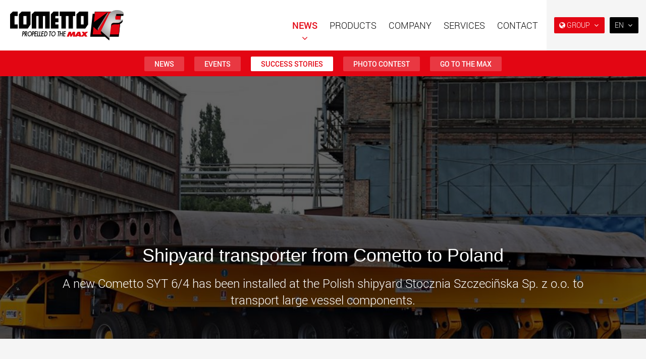

--- FILE ---
content_type: text/html; charset=utf-8
request_url: https://www.cometto.com/stories/shipyard-transporter-from-cometto-to-poland/
body_size: 44168
content:

<!doctype html>
<html lang="en" class="chrome chrome-131">
<head>
<meta charset="utf-8" />
<meta http-equiv="Accept-CH" content="DPR,ViewPort-Width,Width" />

<link href="https://fonts.googleapis.com" rel="dns-prefetch" />
<link href="https://fonts.gstatic.com" rel="dns-prefetch" />
<link href="https://fonts.googleapis.com" rel="preconnect" />
<link href="https://fonts.gstatic.com" rel="preconnect" />
<link href="/custom/css/default.less?v=8" rel="prefetch" type="style" />

<link rel="stylesheet" type="text/css" href="/util/jquery/fancybox/jquery.fancybox.min.css" />
<link rel="stylesheet" type="text/css" href="/util/widgets/socialsharelinks/horizontalbuttons.min.css" />
<style nonce="8be3315d392746d098f0a52004e0bd40">
html{font-family:sans-serif;-ms-text-size-adjust:100%;-webkit-text-size-adjust:100%}body{margin:0}article,aside,details,figcaption,figure,footer,header,hgroup,main,menu,nav,section,summary{display:block}audio,canvas,progress,video{display:inline-block;vertical-align:baseline}audio:not([controls]){display:none;height:0}[hidden],template{display:none}a{background-color:transparent}a:active,a:hover{outline:0}abbr[title]{border-bottom:none;text-decoration:underline;text-decoration:underline dotted}b,strong{font-weight:bold}dfn{font-style:italic}h1{font-size:2em;margin:0.67em 0}mark{background:#ff0;color:#000}small{font-size:80%}sub,sup{font-size:75%;line-height:0;position:relative;vertical-align:baseline}sup{top:-0.5em}sub{bottom:-0.25em}img{border:0}svg:not(:root){overflow:hidden}figure{margin:1em 40px}hr{box-sizing:content-box;height:0}pre{overflow:auto}code,kbd,pre,samp{font-family:monospace,monospace;font-size:1em}button,input,optgroup,select,textarea{color:inherit;font:inherit;margin:0}button{overflow:visible}button,select{text-transform:none}button,html input[type="button"],input[type="reset"],input[type="submit"]{-webkit-appearance:button;cursor:pointer}button[disabled],html input[disabled]{cursor:default}button::-moz-focus-inner,input::-moz-focus-inner{border:0;padding:0}input{line-height:normal}input[type="checkbox"],input[type="radio"]{box-sizing:border-box;padding:0}input[type="number"]::-webkit-inner-spin-button,input[type="number"]::-webkit-outer-spin-button{height:auto}input[type="search"]{-webkit-appearance:textfield;box-sizing:content-box}input[type="search"]::-webkit-search-cancel-button,input[type="search"]::-webkit-search-decoration{-webkit-appearance:none}fieldset{border:1px solid #c0c0c0;margin:0 2px;padding:0.35em 0.625em 0.75em}legend{border:0;padding:0}textarea{overflow:auto}optgroup{font-weight:bold}table{border-collapse:collapse;border-spacing:0}td,th{padding:0}@media print{*,*:before,*:after{color:#000 !important;text-shadow:none !important;background:transparent !important;box-shadow:none !important}a,a:visited{text-decoration:underline}a[href]:after{content:" (" attr(href) ")"}abbr[title]:after{content:" (" attr(title) ")"}a[href^="#"]:after,a[href^="javascript:"]:after{content:""}pre,blockquote{border:1px solid #999;page-break-inside:avoid}thead{display:table-header-group}tr,img{page-break-inside:avoid}img{max-width:100% !important}p,h2,h3{orphans:3;widows:3}h2,h3{page-break-after:avoid}.navbar{display:none}.btn>.caret,.dropup>.btn>.caret{border-top-color:#000 !important}.label{border:1px solid #000}.table{border-collapse:collapse !important}.table td,.table th{background-color:#fff !important}.table-bordered th,.table-bordered td{border:1px solid #ddd !important}}@font-face{font-family:"Glyphicons Halflings";
src:url("/util/bootstrap3/fonts/glyphicons-halflings-regular.eot?");
src:url("/util/bootstrap3/fonts/glyphicons-halflings-regular.eot?#iefix") format("embedded-opentype"),url("/util/bootstrap3/fonts/glyphicons-halflings-regular.woff2") format("woff2"),url("/util/bootstrap3/fonts/glyphicons-halflings-regular.woff") format("woff"),url("/util/bootstrap3/fonts/glyphicons-halflings-regular.ttf") format("truetype"),url("/util/bootstrap3/fonts/glyphicons-halflings-regular.svg#glyphicons_halflingsregular") format("svg")}
.glyphicon{position:relative;top:1px;display:inline-block;font-family:"Glyphicons Halflings";font-style:normal;font-weight:400;line-height:1;-webkit-font-smoothing:antialiased;-moz-osx-font-smoothing:grayscale}.glyphicon-asterisk:before{content:"*"}.glyphicon-plus:before{content:"+"}.glyphicon-euro:before,.glyphicon-eur:before{content:"€"}.glyphicon-minus:before{content:"−"}.glyphicon-cloud:before{content:"☁"}.glyphicon-envelope:before{content:"✉"}.glyphicon-pencil:before{content:"✏"}.glyphicon-glass:before{content:""}.glyphicon-music:before{content:""}.glyphicon-search:before{content:""}.glyphicon-heart:before{content:""}.glyphicon-star:before{content:""}.glyphicon-star-empty:before{content:""}.glyphicon-user:before{content:""}.glyphicon-film:before{content:""}.glyphicon-th-large:before{content:""}.glyphicon-th:before{content:""}.glyphicon-th-list:before{content:""}.glyphicon-ok:before{content:""}.glyphicon-remove:before{content:""}.glyphicon-zoom-in:before{content:""}.glyphicon-zoom-out:before{content:""}.glyphicon-off:before{content:""}.glyphicon-signal:before{content:""}.glyphicon-cog:before{content:""}.glyphicon-trash:before{content:""}.glyphicon-home:before{content:""}.glyphicon-file:before{content:""}.glyphicon-time:before{content:""}.glyphicon-road:before{content:""}.glyphicon-download-alt:before{content:""}.glyphicon-download:before{content:""}.glyphicon-upload:before{content:""}.glyphicon-inbox:before{content:""}.glyphicon-play-circle:before{content:""}.glyphicon-repeat:before{content:""}.glyphicon-refresh:before{content:""}.glyphicon-list-alt:before{content:""}.glyphicon-lock:before{content:""}.glyphicon-flag:before{content:""}.glyphicon-headphones:before{content:""}.glyphicon-volume-off:before{content:""}.glyphicon-volume-down:before{content:""}.glyphicon-volume-up:before{content:""}.glyphicon-qrcode:before{content:""}.glyphicon-barcode:before{content:""}.glyphicon-tag:before{content:""}.glyphicon-tags:before{content:""}.glyphicon-book:before{content:""}.glyphicon-bookmark:before{content:""}.glyphicon-print:before{content:""}.glyphicon-camera:before{content:""}.glyphicon-font:before{content:""}.glyphicon-bold:before{content:""}.glyphicon-italic:before{content:""}.glyphicon-text-height:before{content:""}.glyphicon-text-width:before{content:""}.glyphicon-align-left:before{content:""}.glyphicon-align-center:before{content:""}.glyphicon-align-right:before{content:""}.glyphicon-align-justify:before{content:""}.glyphicon-list:before{content:""}.glyphicon-indent-left:before{content:""}.glyphicon-indent-right:before{content:""}.glyphicon-facetime-video:before{content:""}.glyphicon-picture:before{content:""}.glyphicon-map-marker:before{content:""}.glyphicon-adjust:before{content:""}.glyphicon-tint:before{content:""}.glyphicon-edit:before{content:""}.glyphicon-share:before{content:""}.glyphicon-check:before{content:""}.glyphicon-move:before{content:""}.glyphicon-step-backward:before{content:""}.glyphicon-fast-backward:before{content:""}.glyphicon-backward:before{content:""}.glyphicon-play:before{content:""}.glyphicon-pause:before{content:""}.glyphicon-stop:before{content:""}.glyphicon-forward:before{content:""}.glyphicon-fast-forward:before{content:""}.glyphicon-step-forward:before{content:""}.glyphicon-eject:before{content:""}.glyphicon-chevron-left:before{content:""}.glyphicon-chevron-right:before{content:""}.glyphicon-plus-sign:before{content:""}.glyphicon-minus-sign:before{content:""}.glyphicon-remove-sign:before{content:""}.glyphicon-ok-sign:before{content:""}.glyphicon-question-sign:before{content:""}.glyphicon-info-sign:before{content:""}.glyphicon-screenshot:before{content:""}.glyphicon-remove-circle:before{content:""}.glyphicon-ok-circle:before{content:""}.glyphicon-ban-circle:before{content:""}.glyphicon-arrow-left:before{content:""}.glyphicon-arrow-right:before{content:""}.glyphicon-arrow-up:before{content:""}.glyphicon-arrow-down:before{content:""}.glyphicon-share-alt:before{content:""}.glyphicon-resize-full:before{content:""}.glyphicon-resize-small:before{content:""}.glyphicon-exclamation-sign:before{content:""}.glyphicon-gift:before{content:""}.glyphicon-leaf:before{content:""}.glyphicon-fire:before{content:""}.glyphicon-eye-open:before{content:""}.glyphicon-eye-close:before{content:""}.glyphicon-warning-sign:before{content:""}.glyphicon-plane:before{content:""}.glyphicon-calendar:before{content:""}.glyphicon-random:before{content:""}.glyphicon-comment:before{content:""}.glyphicon-magnet:before{content:""}.glyphicon-chevron-up:before{content:""}.glyphicon-chevron-down:before{content:""}.glyphicon-retweet:before{content:""}.glyphicon-shopping-cart:before{content:""}.glyphicon-folder-close:before{content:""}.glyphicon-folder-open:before{content:""}.glyphicon-resize-vertical:before{content:""}.glyphicon-resize-horizontal:before{content:""}.glyphicon-hdd:before{content:""}.glyphicon-bullhorn:before{content:""}.glyphicon-bell:before{content:""}.glyphicon-certificate:before{content:""}.glyphicon-thumbs-up:before{content:""}.glyphicon-thumbs-down:before{content:""}.glyphicon-hand-right:before{content:""}.glyphicon-hand-left:before{content:""}.glyphicon-hand-up:before{content:""}.glyphicon-hand-down:before{content:""}.glyphicon-circle-arrow-right:before{content:""}.glyphicon-circle-arrow-left:before{content:""}.glyphicon-circle-arrow-up:before{content:""}.glyphicon-circle-arrow-down:before{content:""}.glyphicon-globe:before{content:""}.glyphicon-wrench:before{content:""}.glyphicon-tasks:before{content:""}.glyphicon-filter:before{content:""}.glyphicon-briefcase:before{content:""}.glyphicon-fullscreen:before{content:""}.glyphicon-dashboard:before{content:""}.glyphicon-paperclip:before{content:""}.glyphicon-heart-empty:before{content:""}.glyphicon-link:before{content:""}.glyphicon-phone:before{content:""}.glyphicon-pushpin:before{content:""}.glyphicon-usd:before{content:""}.glyphicon-gbp:before{content:""}.glyphicon-sort:before{content:""}.glyphicon-sort-by-alphabet:before{content:""}.glyphicon-sort-by-alphabet-alt:before{content:""}.glyphicon-sort-by-order:before{content:""}.glyphicon-sort-by-order-alt:before{content:""}.glyphicon-sort-by-attributes:before{content:""}.glyphicon-sort-by-attributes-alt:before{content:""}.glyphicon-unchecked:before{content:""}.glyphicon-expand:before{content:""}.glyphicon-collapse-down:before{content:""}.glyphicon-collapse-up:before{content:""}.glyphicon-log-in:before{content:""}.glyphicon-flash:before{content:""}.glyphicon-log-out:before{content:""}.glyphicon-new-window:before{content:""}.glyphicon-record:before{content:""}.glyphicon-save:before{content:""}.glyphicon-open:before{content:""}.glyphicon-saved:before{content:""}.glyphicon-import:before{content:""}.glyphicon-export:before{content:""}.glyphicon-send:before{content:""}.glyphicon-floppy-disk:before{content:""}.glyphicon-floppy-saved:before{content:""}.glyphicon-floppy-remove:before{content:""}.glyphicon-floppy-save:before{content:""}.glyphicon-floppy-open:before{content:""}.glyphicon-credit-card:before{content:""}.glyphicon-transfer:before{content:""}.glyphicon-cutlery:before{content:""}.glyphicon-header:before{content:""}.glyphicon-compressed:before{content:""}.glyphicon-earphone:before{content:""}.glyphicon-phone-alt:before{content:""}.glyphicon-tower:before{content:""}.glyphicon-stats:before{content:""}.glyphicon-sd-video:before{content:""}.glyphicon-hd-video:before{content:""}.glyphicon-subtitles:before{content:""}.glyphicon-sound-stereo:before{content:""}.glyphicon-sound-dolby:before{content:""}.glyphicon-sound-5-1:before{content:""}.glyphicon-sound-6-1:before{content:""}.glyphicon-sound-7-1:before{content:""}.glyphicon-copyright-mark:before{content:""}.glyphicon-registration-mark:before{content:""}.glyphicon-cloud-download:before{content:""}.glyphicon-cloud-upload:before{content:""}.glyphicon-tree-conifer:before{content:""}.glyphicon-tree-deciduous:before{content:""}.glyphicon-cd:before{content:""}.glyphicon-save-file:before{content:""}.glyphicon-open-file:before{content:""}.glyphicon-level-up:before{content:""}.glyphicon-copy:before{content:""}.glyphicon-paste:before{content:""}.glyphicon-alert:before{content:""}.glyphicon-equalizer:before{content:""}.glyphicon-king:before{content:""}.glyphicon-queen:before{content:""}.glyphicon-pawn:before{content:""}.glyphicon-bishop:before{content:""}.glyphicon-knight:before{content:""}.glyphicon-baby-formula:before{content:""}.glyphicon-tent:before{content:"⛺"}.glyphicon-blackboard:before{content:""}.glyphicon-bed:before{content:""}.glyphicon-apple:before{content:""}.glyphicon-erase:before{content:""}.glyphicon-hourglass:before{content:"⌛"}.glyphicon-lamp:before{content:""}.glyphicon-duplicate:before{content:""}.glyphicon-piggy-bank:before{content:""}.glyphicon-scissors:before{content:""}.glyphicon-bitcoin:before{content:""}.glyphicon-btc:before{content:""}.glyphicon-xbt:before{content:""}.glyphicon-yen:before{content:"¥"}.glyphicon-jpy:before{content:"¥"}.glyphicon-ruble:before{content:"₽"}.glyphicon-rub:before{content:"₽"}.glyphicon-scale:before{content:""}.glyphicon-ice-lolly:before{content:""}.glyphicon-ice-lolly-tasted:before{content:""}.glyphicon-education:before{content:""}.glyphicon-option-horizontal:before{content:""}.glyphicon-option-vertical:before{content:""}.glyphicon-menu-hamburger:before{content:""}.glyphicon-modal-window:before{content:""}.glyphicon-oil:before{content:""}.glyphicon-grain:before{content:""}.glyphicon-sunglasses:before{content:""}.glyphicon-text-size:before{content:""}.glyphicon-text-color:before{content:""}.glyphicon-text-background:before{content:""}.glyphicon-object-align-top:before{content:""}.glyphicon-object-align-bottom:before{content:""}.glyphicon-object-align-horizontal:before{content:""}.glyphicon-object-align-left:before{content:""}.glyphicon-object-align-vertical:before{content:""}.glyphicon-object-align-right:before{content:""}.glyphicon-triangle-right:before{content:""}.glyphicon-triangle-left:before{content:""}.glyphicon-triangle-bottom:before{content:""}.glyphicon-triangle-top:before{content:""}.glyphicon-console:before{content:""}.glyphicon-superscript:before{content:""}.glyphicon-subscript:before{content:""}.glyphicon-menu-left:before{content:""}.glyphicon-menu-right:before{content:""}.glyphicon-menu-down:before{content:""}.glyphicon-menu-up:before{content:""}*{-webkit-box-sizing:border-box;-moz-box-sizing:border-box;box-sizing:border-box}*:before,*:after{-webkit-box-sizing:border-box;-moz-box-sizing:border-box;box-sizing:border-box}html{font-size:10px;-webkit-tap-highlight-color:rgba(0,0,0,0)}body{font-family:"Helvetica Neue",Helvetica,Arial,sans-serif;font-size:14px;line-height:1.42857143;color:#333;background-color:#fff}input,button,select,textarea{font-family:inherit;font-size:inherit;line-height:inherit}a{color:#337ab7;text-decoration:none}a:hover,a:focus{color:#23527c;text-decoration:underline}a:focus{outline:5px auto -webkit-focus-ring-color;outline-offset:-2px}figure{margin:0}img{vertical-align:middle}.img-responsive,.thumbnail>img,.thumbnail a>img,.carousel-inner>.item>img,.carousel-inner>.item>a>img{display:block;max-width:100%;height:auto}.img-rounded{border-radius:6px}.img-thumbnail{padding:4px;line-height:1.42857143;background-color:#fff;border:1px solid #ddd;border-radius:4px;-webkit-transition:all 0.2s ease-in-out;-o-transition:all 0.2s ease-in-out;transition:all 0.2s ease-in-out;display:inline-block;max-width:100%;height:auto}.img-circle{border-radius:50%}hr{margin-top:20px;margin-bottom:20px;border:0;border-top:1px solid #eee}.sr-only{position:absolute;width:1px;height:1px;padding:0;margin:-1px;overflow:hidden;clip:rect(0,0,0,0);border:0}.sr-only-focusable:active,.sr-only-focusable:focus{position:static;width:auto;height:auto;margin:0;overflow:visible;clip:auto}[role="button"]{cursor:pointer}h1,h2,h3,h4,h5,h6,.h1,.h2,.h3,.h4,.h5,.h6{font-family:inherit;font-weight:500;line-height:1.1;color:inherit}h1 small,h2 small,h3 small,h4 small,h5 small,h6 small,.h1 small,.h2 small,.h3 small,.h4 small,.h5 small,.h6 small,h1 .small,h2 .small,h3 .small,h4 .small,h5 .small,h6 .small,.h1 .small,.h2 .small,.h3 .small,.h4 .small,.h5 .small,.h6 .small{font-weight:400;line-height:1;color:#777}h1,.h1,h2,.h2,h3,.h3{margin-top:20px;margin-bottom:10px}h1 small,.h1 small,h2 small,.h2 small,h3 small,.h3 small,h1 .small,.h1 .small,h2 .small,.h2 .small,h3 .small,.h3 .small{font-size:65%}h4,.h4,h5,.h5,h6,.h6{margin-top:10px;margin-bottom:10px}h4 small,.h4 small,h5 small,.h5 small,h6 small,.h6 small,h4 .small,.h4 .small,h5 .small,.h5 .small,h6 .small,.h6 .small{font-size:75%}h1,.h1{font-size:36px}h2,.h2{font-size:30px}h3,.h3{font-size:24px}h4,.h4{font-size:18px}h5,.h5{font-size:14px}h6,.h6{font-size:12px}p{margin:0 0 10px}.lead{margin-bottom:20px;font-size:16px;font-weight:300;line-height:1.4}@media (min-width:768px){.lead{font-size:21px}}small,.small{font-size:85%}mark,.mark{padding:0.2em;background-color:#fcf8e3}.text-left{text-align:left}.text-right{text-align:right}.text-center{text-align:center}.text-justify{text-align:justify}.text-nowrap{white-space:nowrap}.text-lowercase{text-transform:lowercase}.text-uppercase{text-transform:uppercase}.text-capitalize{text-transform:capitalize}.text-muted{color:#777}.text-primary{color:#337ab7}a.text-primary:hover,a.text-primary:focus{color:#286090}.text-success{color:#3c763d}a.text-success:hover,a.text-success:focus{color:#2b542c}.text-info{color:#31708f}a.text-info:hover,a.text-info:focus{color:#245269}.text-warning{color:#8a6d3b}a.text-warning:hover,a.text-warning:focus{color:#66512c}.text-danger{color:#a94442}a.text-danger:hover,a.text-danger:focus{color:#843534}.bg-primary{color:#fff;background-color:#337ab7}a.bg-primary:hover,a.bg-primary:focus{background-color:#286090}.bg-success{background-color:#dff0d8}a.bg-success:hover,a.bg-success:focus{background-color:#c1e2b3}.bg-info{background-color:#d9edf7}a.bg-info:hover,a.bg-info:focus{background-color:#afd9ee}.bg-warning{background-color:#fcf8e3}a.bg-warning:hover,a.bg-warning:focus{background-color:#f7ecb5}.bg-danger{background-color:#f2dede}a.bg-danger:hover,a.bg-danger:focus{background-color:#e4b9b9}.page-header{padding-bottom:9px;margin:40px 0 20px;border-bottom:1px solid #eee}ul,ol{margin-top:0;margin-bottom:10px}ul ul,ol ul,ul ol,ol ol{margin-bottom:0}.list-unstyled{padding-left:0;list-style:none}.list-inline{padding-left:0;list-style:none;margin-left:-5px}.list-inline>li{display:inline-block;padding-right:5px;padding-left:5px}dl{margin-top:0;margin-bottom:20px}dt,dd{line-height:1.42857143}dt{font-weight:700}dd{margin-left:0}@media (min-width:768px){.dl-horizontal dt{float:left;width:160px;clear:left;text-align:right;overflow:hidden;text-overflow:ellipsis;white-space:nowrap}.dl-horizontal dd{margin-left:180px}}abbr[title],abbr[data-original-title]{cursor:help}.initialism{font-size:90%;text-transform:uppercase}blockquote{padding:10px 20px;margin:0 0 20px;font-size:17.5px;border-left:5px solid #eee}blockquote p:last-child,blockquote ul:last-child,blockquote ol:last-child{margin-bottom:0}blockquote footer,blockquote small,blockquote .small{display:block;font-size:80%;line-height:1.42857143;color:#777}blockquote footer:before,blockquote small:before,blockquote .small:before{content:"— "}.blockquote-reverse,blockquote.pull-right{padding-right:15px;padding-left:0;text-align:right;border-right:5px solid #eee;border-left:0}.blockquote-reverse footer:before,blockquote.pull-right footer:before,.blockquote-reverse small:before,blockquote.pull-right small:before,.blockquote-reverse .small:before,blockquote.pull-right .small:before{content:""}.blockquote-reverse footer:after,blockquote.pull-right footer:after,.blockquote-reverse small:after,blockquote.pull-right small:after,.blockquote-reverse .small:after,blockquote.pull-right .small:after{content:" —"}address{margin-bottom:20px;font-style:normal;line-height:1.42857143}code,kbd,pre,samp{font-family:Menlo,Monaco,Consolas,"Courier New",monospace}code{padding:2px 4px;font-size:90%;color:#c7254e;background-color:#f9f2f4;border-radius:4px}kbd{padding:2px 4px;font-size:90%;color:#fff;background-color:#333;border-radius:3px;box-shadow:inset 0 -1px 0 rgba(0,0,0,0.25)}kbd kbd{padding:0;font-size:100%;font-weight:700;box-shadow:none}pre{display:block;padding:9.5px;margin:0 0 10px;font-size:13px;line-height:1.42857143;color:#333;word-break:break-all;word-wrap:break-word;background-color:#f5f5f5;border:1px solid #ccc;border-radius:4px}pre code{padding:0;font-size:inherit;color:inherit;white-space:pre-wrap;background-color:transparent;border-radius:0}.pre-scrollable{max-height:340px;overflow-y:scroll}.container{padding-right:15px;padding-left:15px;margin-right:auto;margin-left:auto}@media (min-width:768px){.container{width:750px}}@media (min-width:992px){.container{width:970px}}@media (min-width:1200px){.container{width:1170px}}.container-fluid{padding-right:15px;padding-left:15px;margin-right:auto;margin-left:auto}.row{margin-right:-15px;margin-left:-15px}.row-no-gutters{margin-right:0;margin-left:0}.row-no-gutters [class*="col-"]{padding-right:0;padding-left:0}.col-xs-1,.col-sm-1,.col-md-1,.col-lg-1,.col-xs-2,.col-sm-2,.col-md-2,.col-lg-2,.col-xs-3,.col-sm-3,.col-md-3,.col-lg-3,.col-xs-4,.col-sm-4,.col-md-4,.col-lg-4,.col-xs-5,.col-sm-5,.col-md-5,.col-lg-5,.col-xs-6,.col-sm-6,.col-md-6,.col-lg-6,.col-xs-7,.col-sm-7,.col-md-7,.col-lg-7,.col-xs-8,.col-sm-8,.col-md-8,.col-lg-8,.col-xs-9,.col-sm-9,.col-md-9,.col-lg-9,.col-xs-10,.col-sm-10,.col-md-10,.col-lg-10,.col-xs-11,.col-sm-11,.col-md-11,.col-lg-11,.col-xs-12,.col-sm-12,.col-md-12,.col-lg-12{position:relative;min-height:1px;padding-right:15px;padding-left:15px}.col-xs-1,.col-xs-2,.col-xs-3,.col-xs-4,.col-xs-5,.col-xs-6,.col-xs-7,.col-xs-8,.col-xs-9,.col-xs-10,.col-xs-11,.col-xs-12{float:left}.col-xs-12{width:100%}.col-xs-11{width:91.66666667%}.col-xs-10{width:83.33333333%}.col-xs-9{width:75%}.col-xs-8{width:66.66666667%}.col-xs-7{width:58.33333333%}.col-xs-6{width:50%}.col-xs-5{width:41.66666667%}.col-xs-4{width:33.33333333%}.col-xs-3{width:25%}.col-xs-2{width:16.66666667%}.col-xs-1{width:8.33333333%}.col-xs-pull-12{right:100%}.col-xs-pull-11{right:91.66666667%}.col-xs-pull-10{right:83.33333333%}.col-xs-pull-9{right:75%}.col-xs-pull-8{right:66.66666667%}.col-xs-pull-7{right:58.33333333%}.col-xs-pull-6{right:50%}.col-xs-pull-5{right:41.66666667%}.col-xs-pull-4{right:33.33333333%}.col-xs-pull-3{right:25%}.col-xs-pull-2{right:16.66666667%}.col-xs-pull-1{right:8.33333333%}.col-xs-pull-0{right:auto}.col-xs-push-12{left:100%}.col-xs-push-11{left:91.66666667%}.col-xs-push-10{left:83.33333333%}.col-xs-push-9{left:75%}.col-xs-push-8{left:66.66666667%}.col-xs-push-7{left:58.33333333%}.col-xs-push-6{left:50%}.col-xs-push-5{left:41.66666667%}.col-xs-push-4{left:33.33333333%}.col-xs-push-3{left:25%}.col-xs-push-2{left:16.66666667%}.col-xs-push-1{left:8.33333333%}.col-xs-push-0{left:auto}.col-xs-offset-12{margin-left:100%}.col-xs-offset-11{margin-left:91.66666667%}.col-xs-offset-10{margin-left:83.33333333%}.col-xs-offset-9{margin-left:75%}.col-xs-offset-8{margin-left:66.66666667%}.col-xs-offset-7{margin-left:58.33333333%}.col-xs-offset-6{margin-left:50%}.col-xs-offset-5{margin-left:41.66666667%}.col-xs-offset-4{margin-left:33.33333333%}.col-xs-offset-3{margin-left:25%}.col-xs-offset-2{margin-left:16.66666667%}.col-xs-offset-1{margin-left:8.33333333%}.col-xs-offset-0{margin-left:0%}@media (min-width:768px){.col-sm-1,.col-sm-2,.col-sm-3,.col-sm-4,.col-sm-5,.col-sm-6,.col-sm-7,.col-sm-8,.col-sm-9,.col-sm-10,.col-sm-11,.col-sm-12{float:left}.col-sm-12{width:100%}.col-sm-11{width:91.66666667%}.col-sm-10{width:83.33333333%}.col-sm-9{width:75%}.col-sm-8{width:66.66666667%}.col-sm-7{width:58.33333333%}.col-sm-6{width:50%}.col-sm-5{width:41.66666667%}.col-sm-4{width:33.33333333%}.col-sm-3{width:25%}.col-sm-2{width:16.66666667%}.col-sm-1{width:8.33333333%}.col-sm-pull-12{right:100%}.col-sm-pull-11{right:91.66666667%}.col-sm-pull-10{right:83.33333333%}.col-sm-pull-9{right:75%}.col-sm-pull-8{right:66.66666667%}.col-sm-pull-7{right:58.33333333%}.col-sm-pull-6{right:50%}.col-sm-pull-5{right:41.66666667%}.col-sm-pull-4{right:33.33333333%}.col-sm-pull-3{right:25%}.col-sm-pull-2{right:16.66666667%}.col-sm-pull-1{right:8.33333333%}.col-sm-pull-0{right:auto}.col-sm-push-12{left:100%}.col-sm-push-11{left:91.66666667%}.col-sm-push-10{left:83.33333333%}.col-sm-push-9{left:75%}.col-sm-push-8{left:66.66666667%}.col-sm-push-7{left:58.33333333%}.col-sm-push-6{left:50%}.col-sm-push-5{left:41.66666667%}.col-sm-push-4{left:33.33333333%}.col-sm-push-3{left:25%}.col-sm-push-2{left:16.66666667%}.col-sm-push-1{left:8.33333333%}.col-sm-push-0{left:auto}.col-sm-offset-12{margin-left:100%}.col-sm-offset-11{margin-left:91.66666667%}.col-sm-offset-10{margin-left:83.33333333%}.col-sm-offset-9{margin-left:75%}.col-sm-offset-8{margin-left:66.66666667%}.col-sm-offset-7{margin-left:58.33333333%}.col-sm-offset-6{margin-left:50%}.col-sm-offset-5{margin-left:41.66666667%}.col-sm-offset-4{margin-left:33.33333333%}.col-sm-offset-3{margin-left:25%}.col-sm-offset-2{margin-left:16.66666667%}.col-sm-offset-1{margin-left:8.33333333%}.col-sm-offset-0{margin-left:0%}}@media (min-width:992px){.col-md-1,.col-md-2,.col-md-3,.col-md-4,.col-md-5,.col-md-6,.col-md-7,.col-md-8,.col-md-9,.col-md-10,.col-md-11,.col-md-12{float:left}.col-md-12{width:100%}.col-md-11{width:91.66666667%}.col-md-10{width:83.33333333%}.col-md-9{width:75%}.col-md-8{width:66.66666667%}.col-md-7{width:58.33333333%}.col-md-6{width:50%}.col-md-5{width:41.66666667%}.col-md-4{width:33.33333333%}.col-md-3{width:25%}.col-md-2{width:16.66666667%}.col-md-1{width:8.33333333%}.col-md-pull-12{right:100%}.col-md-pull-11{right:91.66666667%}.col-md-pull-10{right:83.33333333%}.col-md-pull-9{right:75%}.col-md-pull-8{right:66.66666667%}.col-md-pull-7{right:58.33333333%}.col-md-pull-6{right:50%}.col-md-pull-5{right:41.66666667%}.col-md-pull-4{right:33.33333333%}.col-md-pull-3{right:25%}.col-md-pull-2{right:16.66666667%}.col-md-pull-1{right:8.33333333%}.col-md-pull-0{right:auto}.col-md-push-12{left:100%}.col-md-push-11{left:91.66666667%}.col-md-push-10{left:83.33333333%}.col-md-push-9{left:75%}.col-md-push-8{left:66.66666667%}.col-md-push-7{left:58.33333333%}.col-md-push-6{left:50%}.col-md-push-5{left:41.66666667%}.col-md-push-4{left:33.33333333%}.col-md-push-3{left:25%}.col-md-push-2{left:16.66666667%}.col-md-push-1{left:8.33333333%}.col-md-push-0{left:auto}.col-md-offset-12{margin-left:100%}.col-md-offset-11{margin-left:91.66666667%}.col-md-offset-10{margin-left:83.33333333%}.col-md-offset-9{margin-left:75%}.col-md-offset-8{margin-left:66.66666667%}.col-md-offset-7{margin-left:58.33333333%}.col-md-offset-6{margin-left:50%}.col-md-offset-5{margin-left:41.66666667%}.col-md-offset-4{margin-left:33.33333333%}.col-md-offset-3{margin-left:25%}.col-md-offset-2{margin-left:16.66666667%}.col-md-offset-1{margin-left:8.33333333%}.col-md-offset-0{margin-left:0%}}@media (min-width:1200px){.col-lg-1,.col-lg-2,.col-lg-3,.col-lg-4,.col-lg-5,.col-lg-6,.col-lg-7,.col-lg-8,.col-lg-9,.col-lg-10,.col-lg-11,.col-lg-12{float:left}.col-lg-12{width:100%}.col-lg-11{width:91.66666667%}.col-lg-10{width:83.33333333%}.col-lg-9{width:75%}.col-lg-8{width:66.66666667%}.col-lg-7{width:58.33333333%}.col-lg-6{width:50%}.col-lg-5{width:41.66666667%}.col-lg-4{width:33.33333333%}.col-lg-3{width:25%}.col-lg-2{width:16.66666667%}.col-lg-1{width:8.33333333%}.col-lg-pull-12{right:100%}.col-lg-pull-11{right:91.66666667%}.col-lg-pull-10{right:83.33333333%}.col-lg-pull-9{right:75%}.col-lg-pull-8{right:66.66666667%}.col-lg-pull-7{right:58.33333333%}.col-lg-pull-6{right:50%}.col-lg-pull-5{right:41.66666667%}.col-lg-pull-4{right:33.33333333%}.col-lg-pull-3{right:25%}.col-lg-pull-2{right:16.66666667%}.col-lg-pull-1{right:8.33333333%}.col-lg-pull-0{right:auto}.col-lg-push-12{left:100%}.col-lg-push-11{left:91.66666667%}.col-lg-push-10{left:83.33333333%}.col-lg-push-9{left:75%}.col-lg-push-8{left:66.66666667%}.col-lg-push-7{left:58.33333333%}.col-lg-push-6{left:50%}.col-lg-push-5{left:41.66666667%}.col-lg-push-4{left:33.33333333%}.col-lg-push-3{left:25%}.col-lg-push-2{left:16.66666667%}.col-lg-push-1{left:8.33333333%}.col-lg-push-0{left:auto}.col-lg-offset-12{margin-left:100%}.col-lg-offset-11{margin-left:91.66666667%}.col-lg-offset-10{margin-left:83.33333333%}.col-lg-offset-9{margin-left:75%}.col-lg-offset-8{margin-left:66.66666667%}.col-lg-offset-7{margin-left:58.33333333%}.col-lg-offset-6{margin-left:50%}.col-lg-offset-5{margin-left:41.66666667%}.col-lg-offset-4{margin-left:33.33333333%}.col-lg-offset-3{margin-left:25%}.col-lg-offset-2{margin-left:16.66666667%}.col-lg-offset-1{margin-left:8.33333333%}.col-lg-offset-0{margin-left:0%}}table{background-color:transparent}table col[class*="col-"]{position:static;display:table-column;float:none}table td[class*="col-"],table th[class*="col-"]{position:static;display:table-cell;float:none}caption{padding-top:8px;padding-bottom:8px;color:#777;text-align:left}th{text-align:left}.table{width:100%;max-width:100%;margin-bottom:20px}.table>thead>tr>th,.table>tbody>tr>th,.table>tfoot>tr>th,.table>thead>tr>td,.table>tbody>tr>td,.table>tfoot>tr>td{padding:8px;line-height:1.42857143;vertical-align:top;border-top:1px solid #ddd}.table>thead>tr>th{vertical-align:bottom;border-bottom:2px solid #ddd}.table>caption+thead>tr:first-child>th,.table>colgroup+thead>tr:first-child>th,.table>thead:first-child>tr:first-child>th,.table>caption+thead>tr:first-child>td,.table>colgroup+thead>tr:first-child>td,.table>thead:first-child>tr:first-child>td{border-top:0}.table>tbody+tbody{border-top:2px solid #ddd}.table .table{background-color:#fff}.table-condensed>thead>tr>th,.table-condensed>tbody>tr>th,.table-condensed>tfoot>tr>th,.table-condensed>thead>tr>td,.table-condensed>tbody>tr>td,.table-condensed>tfoot>tr>td{padding:5px}.table-bordered{border:1px solid #ddd}.table-bordered>thead>tr>th,.table-bordered>tbody>tr>th,.table-bordered>tfoot>tr>th,.table-bordered>thead>tr>td,.table-bordered>tbody>tr>td,.table-bordered>tfoot>tr>td{border:1px solid #ddd}.table-bordered>thead>tr>th,.table-bordered>thead>tr>td{border-bottom-width:2px}.table-striped>tbody>tr:nth-of-type(odd){background-color:#f9f9f9}.table-hover>tbody>tr:hover{background-color:#f5f5f5}.table>thead>tr>td.active,.table>tbody>tr>td.active,.table>tfoot>tr>td.active,.table>thead>tr>th.active,.table>tbody>tr>th.active,.table>tfoot>tr>th.active,.table>thead>tr.active>td,.table>tbody>tr.active>td,.table>tfoot>tr.active>td,.table>thead>tr.active>th,.table>tbody>tr.active>th,.table>tfoot>tr.active>th{background-color:#f5f5f5}.table-hover>tbody>tr>td.active:hover,.table-hover>tbody>tr>th.active:hover,.table-hover>tbody>tr.active:hover>td,.table-hover>tbody>tr:hover>.active,.table-hover>tbody>tr.active:hover>th{background-color:#e8e8e8}.table>thead>tr>td.success,.table>tbody>tr>td.success,.table>tfoot>tr>td.success,.table>thead>tr>th.success,.table>tbody>tr>th.success,.table>tfoot>tr>th.success,.table>thead>tr.success>td,.table>tbody>tr.success>td,.table>tfoot>tr.success>td,.table>thead>tr.success>th,.table>tbody>tr.success>th,.table>tfoot>tr.success>th{background-color:#dff0d8}.table-hover>tbody>tr>td.success:hover,.table-hover>tbody>tr>th.success:hover,.table-hover>tbody>tr.success:hover>td,.table-hover>tbody>tr:hover>.success,.table-hover>tbody>tr.success:hover>th{background-color:#d0e9c6}.table>thead>tr>td.info,.table>tbody>tr>td.info,.table>tfoot>tr>td.info,.table>thead>tr>th.info,.table>tbody>tr>th.info,.table>tfoot>tr>th.info,.table>thead>tr.info>td,.table>tbody>tr.info>td,.table>tfoot>tr.info>td,.table>thead>tr.info>th,.table>tbody>tr.info>th,.table>tfoot>tr.info>th{background-color:#d9edf7}.table-hover>tbody>tr>td.info:hover,.table-hover>tbody>tr>th.info:hover,.table-hover>tbody>tr.info:hover>td,.table-hover>tbody>tr:hover>.info,.table-hover>tbody>tr.info:hover>th{background-color:#c4e3f3}.table>thead>tr>td.warning,.table>tbody>tr>td.warning,.table>tfoot>tr>td.warning,.table>thead>tr>th.warning,.table>tbody>tr>th.warning,.table>tfoot>tr>th.warning,.table>thead>tr.warning>td,.table>tbody>tr.warning>td,.table>tfoot>tr.warning>td,.table>thead>tr.warning>th,.table>tbody>tr.warning>th,.table>tfoot>tr.warning>th{background-color:#fcf8e3}.table-hover>tbody>tr>td.warning:hover,.table-hover>tbody>tr>th.warning:hover,.table-hover>tbody>tr.warning:hover>td,.table-hover>tbody>tr:hover>.warning,.table-hover>tbody>tr.warning:hover>th{background-color:#faf2cc}.table>thead>tr>td.danger,.table>tbody>tr>td.danger,.table>tfoot>tr>td.danger,.table>thead>tr>th.danger,.table>tbody>tr>th.danger,.table>tfoot>tr>th.danger,.table>thead>tr.danger>td,.table>tbody>tr.danger>td,.table>tfoot>tr.danger>td,.table>thead>tr.danger>th,.table>tbody>tr.danger>th,.table>tfoot>tr.danger>th{background-color:#f2dede}.table-hover>tbody>tr>td.danger:hover,.table-hover>tbody>tr>th.danger:hover,.table-hover>tbody>tr.danger:hover>td,.table-hover>tbody>tr:hover>.danger,.table-hover>tbody>tr.danger:hover>th{background-color:#ebcccc}.table-responsive{min-height:0.01%;overflow-x:auto}@media screen and (max-width:767px){.table-responsive{width:100%;margin-bottom:15px;overflow-y:hidden;-ms-overflow-style:-ms-autohiding-scrollbar;border:1px solid #ddd}.table-responsive>.table{margin-bottom:0}.table-responsive>.table>thead>tr>th,.table-responsive>.table>tbody>tr>th,.table-responsive>.table>tfoot>tr>th,.table-responsive>.table>thead>tr>td,.table-responsive>.table>tbody>tr>td,.table-responsive>.table>tfoot>tr>td{white-space:nowrap}.table-responsive>.table-bordered{border:0}.table-responsive>.table-bordered>thead>tr>th:first-child,.table-responsive>.table-bordered>tbody>tr>th:first-child,.table-responsive>.table-bordered>tfoot>tr>th:first-child,.table-responsive>.table-bordered>thead>tr>td:first-child,.table-responsive>.table-bordered>tbody>tr>td:first-child,.table-responsive>.table-bordered>tfoot>tr>td:first-child{border-left:0}.table-responsive>.table-bordered>thead>tr>th:last-child,.table-responsive>.table-bordered>tbody>tr>th:last-child,.table-responsive>.table-bordered>tfoot>tr>th:last-child,.table-responsive>.table-bordered>thead>tr>td:last-child,.table-responsive>.table-bordered>tbody>tr>td:last-child,.table-responsive>.table-bordered>tfoot>tr>td:last-child{border-right:0}.table-responsive>.table-bordered>tbody>tr:last-child>th,.table-responsive>.table-bordered>tfoot>tr:last-child>th,.table-responsive>.table-bordered>tbody>tr:last-child>td,.table-responsive>.table-bordered>tfoot>tr:last-child>td{border-bottom:0}}fieldset{min-width:0;padding:0;margin:0;border:0}legend{display:block;width:100%;padding:0;margin-bottom:20px;font-size:21px;line-height:inherit;color:#333;border:0;border-bottom:1px solid #e5e5e5}label{display:inline-block;max-width:100%;margin-bottom:5px;font-weight:700}input[type="search"]{-webkit-box-sizing:border-box;-moz-box-sizing:border-box;box-sizing:border-box;-webkit-appearance:none;appearance:none}input[type="radio"],input[type="checkbox"]{margin:4px 0 0;margin-top:1px \9;line-height:normal}input[type="radio"][disabled],input[type="checkbox"][disabled],input[type="radio"].disabled,input[type="checkbox"].disabled,fieldset[disabled] input[type="radio"],fieldset[disabled] input[type="checkbox"]{cursor:not-allowed}input[type="file"]{display:block}input[type="range"]{display:block;width:100%}select[multiple],select[size]{height:auto}input[type="file"]:focus,input[type="radio"]:focus,input[type="checkbox"]:focus{outline:5px auto -webkit-focus-ring-color;outline-offset:-2px}output{display:block;padding-top:7px;font-size:14px;line-height:1.42857143;color:#555}.form-control{display:block;width:100%;height:34px;padding:6px 12px;font-size:14px;line-height:1.42857143;color:#555;background-color:#fff;background-image:none;border:1px solid #ccc;border-radius:4px;-webkit-box-shadow:inset 0 1px 1px rgba(0,0,0,0.075);box-shadow:inset 0 1px 1px rgba(0,0,0,0.075);-webkit-transition:border-color ease-in-out 0.15s,box-shadow ease-in-out 0.15s;-o-transition:border-color ease-in-out 0.15s,box-shadow ease-in-out 0.15s;transition:border-color ease-in-out 0.15s,box-shadow ease-in-out 0.15s}.form-control:focus{border-color:#66afe9;outline:0;-webkit-box-shadow:inset 0 1px 1px rgba(0,0,0,0.075),0 0 8px rgba(102,175,233,0.6);box-shadow:inset 0 1px 1px rgba(0,0,0,0.075),0 0 8px rgba(102,175,233,0.6)}.form-control::-moz-placeholder{color:#999;opacity:1}.form-control:-ms-input-placeholder{color:#999}.form-control::-webkit-input-placeholder{color:#999}.form-control::-ms-expand{background-color:transparent;border:0}.form-control[disabled],.form-control[readonly],fieldset[disabled] .form-control{background-color:#eee;opacity:1}.form-control[disabled],fieldset[disabled] .form-control{cursor:not-allowed}textarea.form-control{height:auto}@media screen and (-webkit-min-device-pixel-ratio:0){input[type="date"].form-control,input[type="time"].form-control,input[type="datetime-local"].form-control,input[type="month"].form-control{line-height:34px}input[type="date"].input-sm,input[type="time"].input-sm,input[type="datetime-local"].input-sm,input[type="month"].input-sm,.input-group-sm input[type="date"],.input-group-sm input[type="time"],.input-group-sm input[type="datetime-local"],.input-group-sm input[type="month"]{line-height:30px}input[type="date"].input-lg,input[type="time"].input-lg,input[type="datetime-local"].input-lg,input[type="month"].input-lg,.input-group-lg input[type="date"],.input-group-lg input[type="time"],.input-group-lg input[type="datetime-local"],.input-group-lg input[type="month"]{line-height:46px}}.form-group{margin-bottom:15px}.radio,.checkbox{position:relative;display:block;margin-top:10px;margin-bottom:10px}.radio.disabled label,.checkbox.disabled label,fieldset[disabled] .radio label,fieldset[disabled] .checkbox label{cursor:not-allowed}.radio label,.checkbox label{min-height:20px;padding-left:20px;margin-bottom:0;font-weight:400;cursor:pointer}.radio input[type="radio"],.radio-inline input[type="radio"],.checkbox input[type="checkbox"],.checkbox-inline input[type="checkbox"]{position:absolute;margin-top:4px \9}.radio+.radio,.checkbox+.checkbox{margin-top:-5px}.radio-inline,.checkbox-inline{position:relative;display:inline-block;padding-left:20px;margin-bottom:0;font-weight:400;vertical-align:middle;cursor:pointer}.radio-inline.disabled,.checkbox-inline.disabled,fieldset[disabled] .radio-inline,fieldset[disabled] .checkbox-inline{cursor:not-allowed}.radio-inline+.radio-inline,.checkbox-inline+.checkbox-inline{margin-top:0;margin-left:10px}.form-control-static{min-height:34px;padding-top:7px;padding-bottom:7px;margin-bottom:0}.form-control-static.input-lg,.form-control-static.input-sm{padding-right:0;padding-left:0}.input-sm{height:30px;padding:5px 10px;font-size:12px;line-height:1.5;border-radius:3px}select.input-sm{height:30px;line-height:30px}textarea.input-sm,select[multiple].input-sm{height:auto}.form-group-sm .form-control{height:30px;padding:5px 10px;font-size:12px;line-height:1.5;border-radius:3px}.form-group-sm select.form-control{height:30px;line-height:30px}.form-group-sm textarea.form-control,.form-group-sm select[multiple].form-control{height:auto}.form-group-sm .form-control-static{height:30px;min-height:32px;padding:6px 10px;font-size:12px;line-height:1.5}.input-lg{height:46px;padding:10px 16px;font-size:18px;line-height:1.3333333;border-radius:6px}select.input-lg{height:46px;line-height:46px}textarea.input-lg,select[multiple].input-lg{height:auto}.form-group-lg .form-control{height:46px;padding:10px 16px;font-size:18px;line-height:1.3333333;border-radius:6px}.form-group-lg select.form-control{height:46px;line-height:46px}.form-group-lg textarea.form-control,.form-group-lg select[multiple].form-control{height:auto}.form-group-lg .form-control-static{height:46px;min-height:38px;padding:11px 16px;font-size:18px;line-height:1.3333333}.has-feedback{position:relative}.has-feedback .form-control{padding-right:42.5px}.form-control-feedback{position:absolute;top:0;right:0;z-index:2;display:block;width:34px;height:34px;line-height:34px;text-align:center;pointer-events:none}.input-lg+.form-control-feedback,.input-group-lg+.form-control-feedback,.form-group-lg .form-control+.form-control-feedback{width:46px;height:46px;line-height:46px}.input-sm+.form-control-feedback,.input-group-sm+.form-control-feedback,.form-group-sm .form-control+.form-control-feedback{width:30px;height:30px;line-height:30px}.has-success .help-block,.has-success .control-label,.has-success .radio,.has-success .checkbox,.has-success .radio-inline,.has-success .checkbox-inline,.has-success.radio label,.has-success.checkbox label,.has-success.radio-inline label,.has-success.checkbox-inline label{color:#3c763d}.has-success .form-control{border-color:#3c763d;-webkit-box-shadow:inset 0 1px 1px rgba(0,0,0,0.075);box-shadow:inset 0 1px 1px rgba(0,0,0,0.075)}.has-success .form-control:focus{border-color:#2b542c;-webkit-box-shadow:inset 0 1px 1px rgba(0,0,0,0.075),0 0 6px #67b168;box-shadow:inset 0 1px 1px rgba(0,0,0,0.075),0 0 6px #67b168}.has-success .input-group-addon{color:#3c763d;background-color:#dff0d8;border-color:#3c763d}.has-success .form-control-feedback{color:#3c763d}.has-warning .help-block,.has-warning .control-label,.has-warning .radio,.has-warning .checkbox,.has-warning .radio-inline,.has-warning .checkbox-inline,.has-warning.radio label,.has-warning.checkbox label,.has-warning.radio-inline label,.has-warning.checkbox-inline label{color:#8a6d3b}.has-warning .form-control{border-color:#8a6d3b;-webkit-box-shadow:inset 0 1px 1px rgba(0,0,0,0.075);box-shadow:inset 0 1px 1px rgba(0,0,0,0.075)}.has-warning .form-control:focus{border-color:#66512c;-webkit-box-shadow:inset 0 1px 1px rgba(0,0,0,0.075),0 0 6px #c0a16b;box-shadow:inset 0 1px 1px rgba(0,0,0,0.075),0 0 6px #c0a16b}.has-warning .input-group-addon{color:#8a6d3b;background-color:#fcf8e3;border-color:#8a6d3b}.has-warning .form-control-feedback{color:#8a6d3b}.has-error .help-block,.has-error .control-label,.has-error .radio,.has-error .checkbox,.has-error .radio-inline,.has-error .checkbox-inline,.has-error.radio label,.has-error.checkbox label,.has-error.radio-inline label,.has-error.checkbox-inline label{color:#a94442}.has-error .form-control{border-color:#a94442;-webkit-box-shadow:inset 0 1px 1px rgba(0,0,0,0.075);box-shadow:inset 0 1px 1px rgba(0,0,0,0.075)}.has-error .form-control:focus{border-color:#843534;-webkit-box-shadow:inset 0 1px 1px rgba(0,0,0,0.075),0 0 6px #ce8483;box-shadow:inset 0 1px 1px rgba(0,0,0,0.075),0 0 6px #ce8483}.has-error .input-group-addon{color:#a94442;background-color:#f2dede;border-color:#a94442}.has-error .form-control-feedback{color:#a94442}.has-feedback label~.form-control-feedback{top:25px}.has-feedback label.sr-only~.form-control-feedback{top:0}.help-block{display:block;margin-top:5px;margin-bottom:10px;color:#737373}@media (min-width:768px){.form-inline .form-group{display:inline-block;margin-bottom:0;vertical-align:middle}.form-inline .form-control{display:inline-block;width:auto;vertical-align:middle}.form-inline .form-control-static{display:inline-block}.form-inline .input-group{display:inline-table;vertical-align:middle}.form-inline .input-group .input-group-addon,.form-inline .input-group .input-group-btn,.form-inline .input-group .form-control{width:auto}.form-inline .input-group>.form-control{width:100%}.form-inline .control-label{margin-bottom:0;vertical-align:middle}.form-inline .radio,.form-inline .checkbox{display:inline-block;margin-top:0;margin-bottom:0;vertical-align:middle}.form-inline .radio label,.form-inline .checkbox label{padding-left:0}.form-inline .radio input[type="radio"],.form-inline .checkbox input[type="checkbox"]{position:relative;margin-left:0}.form-inline .has-feedback .form-control-feedback{top:0}}.form-horizontal .radio,.form-horizontal .checkbox,.form-horizontal .radio-inline,.form-horizontal .checkbox-inline{padding-top:7px;margin-top:0;margin-bottom:0}.form-horizontal .radio,.form-horizontal .checkbox{min-height:27px}.form-horizontal .form-group{margin-right:-15px;margin-left:-15px}@media (min-width:768px){.form-horizontal .control-label{padding-top:7px;margin-bottom:0;text-align:right}}.form-horizontal .has-feedback .form-control-feedback{right:15px}@media (min-width:768px){.form-horizontal .form-group-lg .control-label{padding-top:11px;font-size:18px}}@media (min-width:768px){.form-horizontal .form-group-sm .control-label{padding-top:6px;font-size:12px}}.btn{display:inline-block;margin-bottom:0;font-weight:normal;text-align:center;white-space:nowrap;vertical-align:middle;touch-action:manipulation;cursor:pointer;background-image:none;border:1px solid transparent;padding:6px 12px;font-size:14px;line-height:1.42857143;border-radius:4px;-webkit-user-select:none;-moz-user-select:none;-ms-user-select:none;user-select:none}.btn:focus,.btn:active:focus,.btn.active:focus,.btn.focus,.btn:active.focus,.btn.active.focus{outline:5px auto -webkit-focus-ring-color;outline-offset:-2px}.btn:hover,.btn:focus,.btn.focus{color:#333;text-decoration:none}.btn:active,.btn.active{background-image:none;outline:0;-webkit-box-shadow:inset 0 3px 5px rgba(0,0,0,0.125);box-shadow:inset 0 3px 5px rgba(0,0,0,0.125)}.btn.disabled,.btn[disabled],fieldset[disabled] .btn{cursor:not-allowed;filter:alpha(opacity=65);opacity:0.65;-webkit-box-shadow:none;box-shadow:none}a.btn.disabled,fieldset[disabled] a.btn{pointer-events:none}.btn-default{color:#333;background-color:#fff;border-color:#ccc}.btn-default:focus,.btn-default.focus{color:#333;background-color:#e6e6e6;border-color:#8c8c8c}.btn-default:hover{color:#333;background-color:#e6e6e6;border-color:#adadad}.btn-default:active,.btn-default.active,.open>.dropdown-toggle.btn-default{color:#333;background-color:#e6e6e6;background-image:none;border-color:#adadad}.btn-default:active:hover,.btn-default.active:hover,.open>.dropdown-toggle.btn-default:hover,.btn-default:active:focus,.btn-default.active:focus,.open>.dropdown-toggle.btn-default:focus,.btn-default:active.focus,.btn-default.active.focus,.open>.dropdown-toggle.btn-default.focus{color:#333;background-color:#d4d4d4;border-color:#8c8c8c}.btn-default.disabled:hover,.btn-default[disabled]:hover,fieldset[disabled] .btn-default:hover,.btn-default.disabled:focus,.btn-default[disabled]:focus,fieldset[disabled] .btn-default:focus,.btn-default.disabled.focus,.btn-default[disabled].focus,fieldset[disabled] .btn-default.focus{background-color:#fff;border-color:#ccc}.btn-default .badge{color:#fff;background-color:#333}.btn-primary{color:#fff;background-color:#337ab7;border-color:#2e6da4}.btn-primary:focus,.btn-primary.focus{color:#fff;background-color:#286090;border-color:#122b40}.btn-primary:hover{color:#fff;background-color:#286090;border-color:#204d74}.btn-primary:active,.btn-primary.active,.open>.dropdown-toggle.btn-primary{color:#fff;background-color:#286090;background-image:none;border-color:#204d74}.btn-primary:active:hover,.btn-primary.active:hover,.open>.dropdown-toggle.btn-primary:hover,.btn-primary:active:focus,.btn-primary.active:focus,.open>.dropdown-toggle.btn-primary:focus,.btn-primary:active.focus,.btn-primary.active.focus,.open>.dropdown-toggle.btn-primary.focus{color:#fff;background-color:#204d74;border-color:#122b40}.btn-primary.disabled:hover,.btn-primary[disabled]:hover,fieldset[disabled] .btn-primary:hover,.btn-primary.disabled:focus,.btn-primary[disabled]:focus,fieldset[disabled] .btn-primary:focus,.btn-primary.disabled.focus,.btn-primary[disabled].focus,fieldset[disabled] .btn-primary.focus{background-color:#337ab7;border-color:#2e6da4}.btn-primary .badge{color:#337ab7;background-color:#fff}.btn-success{color:#fff;background-color:#5cb85c;border-color:#4cae4c}.btn-success:focus,.btn-success.focus{color:#fff;background-color:#449d44;border-color:#255625}.btn-success:hover{color:#fff;background-color:#449d44;border-color:#398439}.btn-success:active,.btn-success.active,.open>.dropdown-toggle.btn-success{color:#fff;background-color:#449d44;background-image:none;border-color:#398439}.btn-success:active:hover,.btn-success.active:hover,.open>.dropdown-toggle.btn-success:hover,.btn-success:active:focus,.btn-success.active:focus,.open>.dropdown-toggle.btn-success:focus,.btn-success:active.focus,.btn-success.active.focus,.open>.dropdown-toggle.btn-success.focus{color:#fff;background-color:#398439;border-color:#255625}.btn-success.disabled:hover,.btn-success[disabled]:hover,fieldset[disabled] .btn-success:hover,.btn-success.disabled:focus,.btn-success[disabled]:focus,fieldset[disabled] .btn-success:focus,.btn-success.disabled.focus,.btn-success[disabled].focus,fieldset[disabled] .btn-success.focus{background-color:#5cb85c;border-color:#4cae4c}.btn-success .badge{color:#5cb85c;background-color:#fff}.btn-info{color:#fff;background-color:#5bc0de;border-color:#46b8da}.btn-info:focus,.btn-info.focus{color:#fff;background-color:#31b0d5;border-color:#1b6d85}.btn-info:hover{color:#fff;background-color:#31b0d5;border-color:#269abc}.btn-info:active,.btn-info.active,.open>.dropdown-toggle.btn-info{color:#fff;background-color:#31b0d5;background-image:none;border-color:#269abc}.btn-info:active:hover,.btn-info.active:hover,.open>.dropdown-toggle.btn-info:hover,.btn-info:active:focus,.btn-info.active:focus,.open>.dropdown-toggle.btn-info:focus,.btn-info:active.focus,.btn-info.active.focus,.open>.dropdown-toggle.btn-info.focus{color:#fff;background-color:#269abc;border-color:#1b6d85}.btn-info.disabled:hover,.btn-info[disabled]:hover,fieldset[disabled] .btn-info:hover,.btn-info.disabled:focus,.btn-info[disabled]:focus,fieldset[disabled] .btn-info:focus,.btn-info.disabled.focus,.btn-info[disabled].focus,fieldset[disabled] .btn-info.focus{background-color:#5bc0de;border-color:#46b8da}.btn-info .badge{color:#5bc0de;background-color:#fff}.btn-warning{color:#fff;background-color:#f0ad4e;border-color:#eea236}.btn-warning:focus,.btn-warning.focus{color:#fff;background-color:#ec971f;border-color:#985f0d}.btn-warning:hover{color:#fff;background-color:#ec971f;border-color:#d58512}.btn-warning:active,.btn-warning.active,.open>.dropdown-toggle.btn-warning{color:#fff;background-color:#ec971f;background-image:none;border-color:#d58512}.btn-warning:active:hover,.btn-warning.active:hover,.open>.dropdown-toggle.btn-warning:hover,.btn-warning:active:focus,.btn-warning.active:focus,.open>.dropdown-toggle.btn-warning:focus,.btn-warning:active.focus,.btn-warning.active.focus,.open>.dropdown-toggle.btn-warning.focus{color:#fff;background-color:#d58512;border-color:#985f0d}.btn-warning.disabled:hover,.btn-warning[disabled]:hover,fieldset[disabled] .btn-warning:hover,.btn-warning.disabled:focus,.btn-warning[disabled]:focus,fieldset[disabled] .btn-warning:focus,.btn-warning.disabled.focus,.btn-warning[disabled].focus,fieldset[disabled] .btn-warning.focus{background-color:#f0ad4e;border-color:#eea236}.btn-warning .badge{color:#f0ad4e;background-color:#fff}.btn-danger{color:#fff;background-color:#d9534f;border-color:#d43f3a}.btn-danger:focus,.btn-danger.focus{color:#fff;background-color:#c9302c;border-color:#761c19}.btn-danger:hover{color:#fff;background-color:#c9302c;border-color:#ac2925}.btn-danger:active,.btn-danger.active,.open>.dropdown-toggle.btn-danger{color:#fff;background-color:#c9302c;background-image:none;border-color:#ac2925}.btn-danger:active:hover,.btn-danger.active:hover,.open>.dropdown-toggle.btn-danger:hover,.btn-danger:active:focus,.btn-danger.active:focus,.open>.dropdown-toggle.btn-danger:focus,.btn-danger:active.focus,.btn-danger.active.focus,.open>.dropdown-toggle.btn-danger.focus{color:#fff;background-color:#ac2925;border-color:#761c19}.btn-danger.disabled:hover,.btn-danger[disabled]:hover,fieldset[disabled] .btn-danger:hover,.btn-danger.disabled:focus,.btn-danger[disabled]:focus,fieldset[disabled] .btn-danger:focus,.btn-danger.disabled.focus,.btn-danger[disabled].focus,fieldset[disabled] .btn-danger.focus{background-color:#d9534f;border-color:#d43f3a}.btn-danger .badge{color:#d9534f;background-color:#fff}.btn-link{font-weight:400;color:#337ab7;border-radius:0}.btn-link,.btn-link:active,.btn-link.active,.btn-link[disabled],fieldset[disabled] .btn-link{background-color:transparent;-webkit-box-shadow:none;box-shadow:none}.btn-link,.btn-link:hover,.btn-link:focus,.btn-link:active{border-color:transparent}.btn-link:hover,.btn-link:focus{color:#23527c;text-decoration:underline;background-color:transparent}.btn-link[disabled]:hover,fieldset[disabled] .btn-link:hover,.btn-link[disabled]:focus,fieldset[disabled] .btn-link:focus{color:#777;text-decoration:none}.btn-lg,.btn-group-lg>.btn{padding:10px 16px;font-size:18px;line-height:1.3333333;border-radius:6px}.btn-sm,.btn-group-sm>.btn{padding:5px 10px;font-size:12px;line-height:1.5;border-radius:3px}.btn-xs,.btn-group-xs>.btn{padding:1px 5px;font-size:12px;line-height:1.5;border-radius:3px}.btn-block{display:block;width:100%}.btn-block+.btn-block{margin-top:5px}input[type="submit"].btn-block,input[type="reset"].btn-block,input[type="button"].btn-block{width:100%}.fade{opacity:0;-webkit-transition:opacity 0.15s linear;-o-transition:opacity 0.15s linear;transition:opacity 0.15s linear}.fade.in{opacity:1}.collapse{display:none}.collapse.in{display:block}tr.collapse.in{display:table-row}tbody.collapse.in{display:table-row-group}.collapsing{position:relative;height:0;overflow:hidden;-webkit-transition-property:height,visibility;transition-property:height,visibility;-webkit-transition-duration:0.35s;transition-duration:0.35s;-webkit-transition-timing-function:ease;transition-timing-function:ease}.caret{display:inline-block;width:0;height:0;margin-left:2px;vertical-align:middle;border-top:4px dashed;border-top:4px solid \9;border-right:4px solid transparent;border-left:4px solid transparent}.dropup,.dropdown{position:relative}.dropdown-toggle:focus{outline:0}.dropdown-menu{position:absolute;top:100%;left:0;z-index:1000;display:none;float:left;min-width:160px;padding:5px 0;margin:2px 0 0;font-size:14px;text-align:left;list-style:none;background-color:#fff;background-clip:padding-box;border:1px solid #ccc;border:1px solid rgba(0,0,0,0.15);border-radius:4px;-webkit-box-shadow:0 6px 12px rgba(0,0,0,0.175);box-shadow:0 6px 12px rgba(0,0,0,0.175)}.dropdown-menu.pull-right{right:0;left:auto}.dropdown-menu .divider{height:1px;margin:9px 0;overflow:hidden;background-color:#e5e5e5}.dropdown-menu>li>a{display:block;padding:3px 20px;clear:both;font-weight:400;line-height:1.42857143;color:#333;white-space:nowrap}.dropdown-menu>li>a:hover,.dropdown-menu>li>a:focus{color:#262626;text-decoration:none;background-color:#f5f5f5}.dropdown-menu>.active>a,.dropdown-menu>.active>a:hover,.dropdown-menu>.active>a:focus{color:#fff;text-decoration:none;background-color:#337ab7;outline:0}.dropdown-menu>.disabled>a,.dropdown-menu>.disabled>a:hover,.dropdown-menu>.disabled>a:focus{color:#777}.dropdown-menu>.disabled>a:hover,.dropdown-menu>.disabled>a:focus{text-decoration:none;cursor:not-allowed;background-color:transparent;background-image:none;filter:progid:DXImageTransform.Microsoft.gradient(enabled=false)}.open>.dropdown-menu{display:block}.open>a{outline:0}.dropdown-menu-right{right:0;left:auto}.dropdown-menu-left{right:auto;left:0}.dropdown-header{display:block;padding:3px 20px;font-size:12px;line-height:1.42857143;color:#777;white-space:nowrap}.dropdown-backdrop{position:fixed;top:0;right:0;bottom:0;left:0;z-index:990}.pull-right>.dropdown-menu{right:0;left:auto}.dropup .caret,.navbar-fixed-bottom .dropdown .caret{content:"";border-top:0;border-bottom:4px dashed;border-bottom:4px solid \9}.dropup .dropdown-menu,.navbar-fixed-bottom .dropdown .dropdown-menu{top:auto;bottom:100%;margin-bottom:2px}@media (min-width:768px){.navbar-right .dropdown-menu{right:0;left:auto}.navbar-right .dropdown-menu-left{right:auto;left:0}}.btn-group,.btn-group-vertical{position:relative;display:inline-block;vertical-align:middle}.btn-group>.btn,.btn-group-vertical>.btn{position:relative;float:left}.btn-group>.btn:hover,.btn-group-vertical>.btn:hover,.btn-group>.btn:focus,.btn-group-vertical>.btn:focus,.btn-group>.btn:active,.btn-group-vertical>.btn:active,.btn-group>.btn.active,.btn-group-vertical>.btn.active{z-index:2}.btn-group .btn+.btn,.btn-group .btn+.btn-group,.btn-group .btn-group+.btn,.btn-group .btn-group+.btn-group{margin-left:-1px}.btn-toolbar{margin-left:-5px}.btn-toolbar .btn,.btn-toolbar .btn-group,.btn-toolbar .input-group{float:left}.btn-toolbar>.btn,.btn-toolbar>.btn-group,.btn-toolbar>.input-group{margin-left:5px}.btn-group>.btn:not(:first-child):not(:last-child):not(.dropdown-toggle){border-radius:0}.btn-group>.btn:first-child{margin-left:0}.btn-group>.btn:first-child:not(:last-child):not(.dropdown-toggle){border-top-right-radius:0;border-bottom-right-radius:0}.btn-group>.btn:last-child:not(:first-child),.btn-group>.dropdown-toggle:not(:first-child){border-top-left-radius:0;border-bottom-left-radius:0}.btn-group>.btn-group{float:left}.btn-group>.btn-group:not(:first-child):not(:last-child)>.btn{border-radius:0}.btn-group>.btn-group:first-child:not(:last-child)>.btn:last-child,.btn-group>.btn-group:first-child:not(:last-child)>.dropdown-toggle{border-top-right-radius:0;border-bottom-right-radius:0}.btn-group>.btn-group:last-child:not(:first-child)>.btn:first-child{border-top-left-radius:0;border-bottom-left-radius:0}.btn-group .dropdown-toggle:active,.btn-group.open .dropdown-toggle{outline:0}.btn-group>.btn+.dropdown-toggle{padding-right:8px;padding-left:8px}.btn-group>.btn-lg+.dropdown-toggle{padding-right:12px;padding-left:12px}.btn-group.open .dropdown-toggle{-webkit-box-shadow:inset 0 3px 5px rgba(0,0,0,0.125);box-shadow:inset 0 3px 5px rgba(0,0,0,0.125)}.btn-group.open .dropdown-toggle.btn-link{-webkit-box-shadow:none;box-shadow:none}.btn .caret{margin-left:0}.btn-lg .caret{border-width:5px 5px 0;border-bottom-width:0}.dropup .btn-lg .caret{border-width:0 5px 5px}.btn-group-vertical>.btn,.btn-group-vertical>.btn-group,.btn-group-vertical>.btn-group>.btn{display:block;float:none;width:100%;max-width:100%}.btn-group-vertical>.btn-group>.btn{float:none}.btn-group-vertical>.btn+.btn,.btn-group-vertical>.btn+.btn-group,.btn-group-vertical>.btn-group+.btn,.btn-group-vertical>.btn-group+.btn-group{margin-top:-1px;margin-left:0}.btn-group-vertical>.btn:not(:first-child):not(:last-child){border-radius:0}.btn-group-vertical>.btn:first-child:not(:last-child){border-top-left-radius:4px;border-top-right-radius:4px;border-bottom-right-radius:0;border-bottom-left-radius:0}.btn-group-vertical>.btn:last-child:not(:first-child){border-top-left-radius:0;border-top-right-radius:0;border-bottom-right-radius:4px;border-bottom-left-radius:4px}.btn-group-vertical>.btn-group:not(:first-child):not(:last-child)>.btn{border-radius:0}.btn-group-vertical>.btn-group:first-child:not(:last-child)>.btn:last-child,.btn-group-vertical>.btn-group:first-child:not(:last-child)>.dropdown-toggle{border-bottom-right-radius:0;border-bottom-left-radius:0}.btn-group-vertical>.btn-group:last-child:not(:first-child)>.btn:first-child{border-top-left-radius:0;border-top-right-radius:0}.btn-group-justified{display:table;width:100%;table-layout:fixed;border-collapse:separate}.btn-group-justified>.btn,.btn-group-justified>.btn-group{display:table-cell;float:none;width:1%}.btn-group-justified>.btn-group .btn{width:100%}.btn-group-justified>.btn-group .dropdown-menu{left:auto}[data-toggle="buttons"]>.btn input[type="radio"],[data-toggle="buttons"]>.btn-group>.btn input[type="radio"],[data-toggle="buttons"]>.btn input[type="checkbox"],[data-toggle="buttons"]>.btn-group>.btn input[type="checkbox"]{position:absolute;clip:rect(0,0,0,0);pointer-events:none}.input-group{position:relative;display:table;border-collapse:separate}.input-group[class*="col-"]{float:none;padding-right:0;padding-left:0}.input-group .form-control{position:relative;z-index:2;float:left;width:100%;margin-bottom:0}.input-group .form-control:focus{z-index:3}.input-group-lg>.form-control,.input-group-lg>.input-group-addon,.input-group-lg>.input-group-btn>.btn{height:46px;padding:10px 16px;font-size:18px;line-height:1.3333333;border-radius:6px}select.input-group-lg>.form-control,select.input-group-lg>.input-group-addon,select.input-group-lg>.input-group-btn>.btn{height:46px;line-height:46px}textarea.input-group-lg>.form-control,textarea.input-group-lg>.input-group-addon,textarea.input-group-lg>.input-group-btn>.btn,select[multiple].input-group-lg>.form-control,select[multiple].input-group-lg>.input-group-addon,select[multiple].input-group-lg>.input-group-btn>.btn{height:auto}.input-group-sm>.form-control,.input-group-sm>.input-group-addon,.input-group-sm>.input-group-btn>.btn{height:30px;padding:5px 10px;font-size:12px;line-height:1.5;border-radius:3px}select.input-group-sm>.form-control,select.input-group-sm>.input-group-addon,select.input-group-sm>.input-group-btn>.btn{height:30px;line-height:30px}textarea.input-group-sm>.form-control,textarea.input-group-sm>.input-group-addon,textarea.input-group-sm>.input-group-btn>.btn,select[multiple].input-group-sm>.form-control,select[multiple].input-group-sm>.input-group-addon,select[multiple].input-group-sm>.input-group-btn>.btn{height:auto}.input-group-addon,.input-group-btn,.input-group .form-control{display:table-cell}.input-group-addon:not(:first-child):not(:last-child),.input-group-btn:not(:first-child):not(:last-child),.input-group .form-control:not(:first-child):not(:last-child){border-radius:0}.input-group-addon,.input-group-btn{width:1%;white-space:nowrap;vertical-align:middle}.input-group-addon{padding:6px 12px;font-size:14px;font-weight:400;line-height:1;color:#555;text-align:center;background-color:#eee;border:1px solid #ccc;border-radius:4px}.input-group-addon.input-sm{padding:5px 10px;font-size:12px;border-radius:3px}.input-group-addon.input-lg{padding:10px 16px;font-size:18px;border-radius:6px}.input-group-addon input[type="radio"],.input-group-addon input[type="checkbox"]{margin-top:0}.input-group .form-control:first-child,.input-group-addon:first-child,.input-group-btn:first-child>.btn,.input-group-btn:first-child>.btn-group>.btn,.input-group-btn:first-child>.dropdown-toggle,.input-group-btn:last-child>.btn:not(:last-child):not(.dropdown-toggle),.input-group-btn:last-child>.btn-group:not(:last-child)>.btn{border-top-right-radius:0;border-bottom-right-radius:0}.input-group-addon:first-child{border-right:0}.input-group .form-control:last-child,.input-group-addon:last-child,.input-group-btn:last-child>.btn,.input-group-btn:last-child>.btn-group>.btn,.input-group-btn:last-child>.dropdown-toggle,.input-group-btn:first-child>.btn:not(:first-child),.input-group-btn:first-child>.btn-group:not(:first-child)>.btn{border-top-left-radius:0;border-bottom-left-radius:0}.input-group-addon:last-child{border-left:0}.input-group-btn{position:relative;font-size:0;white-space:nowrap}.input-group-btn>.btn{position:relative}.input-group-btn>.btn+.btn{margin-left:-1px}.input-group-btn>.btn:hover,.input-group-btn>.btn:focus,.input-group-btn>.btn:active{z-index:2}.input-group-btn:first-child>.btn,.input-group-btn:first-child>.btn-group{margin-right:-1px}.input-group-btn:last-child>.btn,.input-group-btn:last-child>.btn-group{z-index:2;margin-left:-1px}.nav{padding-left:0;margin-bottom:0;list-style:none}.nav>li{position:relative;display:block}.nav>li>a{position:relative;display:block;padding:10px 15px}.nav>li>a:hover,.nav>li>a:focus{text-decoration:none;background-color:#eee}.nav>li.disabled>a{color:#777}.nav>li.disabled>a:hover,.nav>li.disabled>a:focus{color:#777;text-decoration:none;cursor:not-allowed;background-color:transparent}.nav .open>a,.nav .open>a:hover,.nav .open>a:focus{background-color:#eee;border-color:#337ab7}.nav .nav-divider{height:1px;margin:9px 0;overflow:hidden;background-color:#e5e5e5}.nav>li>a>img{max-width:none}.nav-tabs{border-bottom:1px solid #ddd}.nav-tabs>li{float:left;margin-bottom:-1px}.nav-tabs>li>a{margin-right:2px;line-height:1.42857143;border:1px solid transparent;border-radius:4px 4px 0 0}.nav-tabs>li>a:hover{border-color:#eee #eee #ddd}.nav-tabs>li.active>a,.nav-tabs>li.active>a:hover,.nav-tabs>li.active>a:focus{color:#555;cursor:default;background-color:#fff;border:1px solid #ddd;border-bottom-color:transparent}.nav-tabs.nav-justified{width:100%;border-bottom:0}.nav-tabs.nav-justified>li{float:none}.nav-tabs.nav-justified>li>a{margin-bottom:5px;text-align:center}.nav-tabs.nav-justified>.dropdown .dropdown-menu{top:auto;left:auto}@media (min-width:768px){.nav-tabs.nav-justified>li{display:table-cell;width:1%}.nav-tabs.nav-justified>li>a{margin-bottom:0}}.nav-tabs.nav-justified>li>a{margin-right:0;border-radius:4px}.nav-tabs.nav-justified>.active>a,.nav-tabs.nav-justified>.active>a:hover,.nav-tabs.nav-justified>.active>a:focus{border:1px solid #ddd}@media (min-width:768px){.nav-tabs.nav-justified>li>a{border-bottom:1px solid #ddd;border-radius:4px 4px 0 0}.nav-tabs.nav-justified>.active>a,.nav-tabs.nav-justified>.active>a:hover,.nav-tabs.nav-justified>.active>a:focus{border-bottom-color:#fff}}.nav-pills>li{float:left}.nav-pills>li>a{border-radius:4px}.nav-pills>li+li{margin-left:2px}.nav-pills>li.active>a,.nav-pills>li.active>a:hover,.nav-pills>li.active>a:focus{color:#fff;background-color:#337ab7}.nav-stacked>li{float:none}.nav-stacked>li+li{margin-top:2px;margin-left:0}.nav-justified{width:100%}.nav-justified>li{float:none}.nav-justified>li>a{margin-bottom:5px;text-align:center}.nav-justified>.dropdown .dropdown-menu{top:auto;left:auto}@media (min-width:768px){.nav-justified>li{display:table-cell;width:1%}.nav-justified>li>a{margin-bottom:0}}.nav-tabs-justified{border-bottom:0}.nav-tabs-justified>li>a{margin-right:0;border-radius:4px}.nav-tabs-justified>.active>a,.nav-tabs-justified>.active>a:hover,.nav-tabs-justified>.active>a:focus{border:1px solid #ddd}@media (min-width:768px){.nav-tabs-justified>li>a{border-bottom:1px solid #ddd;border-radius:4px 4px 0 0}.nav-tabs-justified>.active>a,.nav-tabs-justified>.active>a:hover,.nav-tabs-justified>.active>a:focus{border-bottom-color:#fff}}.tab-content>.tab-pane{display:none}.tab-content>.active{display:block}.nav-tabs .dropdown-menu{margin-top:-1px;border-top-left-radius:0;border-top-right-radius:0}.navbar{position:relative;min-height:50px;margin-bottom:20px;border:1px solid transparent}@media (min-width:768px){.navbar{border-radius:4px}}@media (min-width:768px){.navbar-header{float:left}}.navbar-collapse{padding-right:15px;padding-left:15px;overflow-x:visible;border-top:1px solid transparent;box-shadow:inset 0 1px 0 rgba(255,255,255,0.1);-webkit-overflow-scrolling:touch}.navbar-collapse.in{overflow-y:auto}@media (min-width:768px){.navbar-collapse{width:auto;border-top:0;box-shadow:none}.navbar-collapse.collapse{display:block !important;height:auto !important;padding-bottom:0;overflow:visible !important}.navbar-collapse.in{overflow-y:visible}.navbar-fixed-top .navbar-collapse,.navbar-static-top .navbar-collapse,.navbar-fixed-bottom .navbar-collapse{padding-right:0;padding-left:0}}.navbar-fixed-top,.navbar-fixed-bottom{position:fixed;right:0;left:0;z-index:1030}.navbar-fixed-top .navbar-collapse,.navbar-fixed-bottom .navbar-collapse{max-height:340px}@media (max-device-width:480px) and (orientation:landscape){.navbar-fixed-top .navbar-collapse,.navbar-fixed-bottom .navbar-collapse{max-height:200px}}@media (min-width:768px){.navbar-fixed-top,.navbar-fixed-bottom{border-radius:0}}.navbar-fixed-top{top:0;border-width:0 0 1px}.navbar-fixed-bottom{bottom:0;margin-bottom:0;border-width:1px 0 0}.container>.navbar-header,.container-fluid>.navbar-header,.container>.navbar-collapse,.container-fluid>.navbar-collapse{margin-right:-15px;margin-left:-15px}@media (min-width:768px){.container>.navbar-header,.container-fluid>.navbar-header,.container>.navbar-collapse,.container-fluid>.navbar-collapse{margin-right:0;margin-left:0}}.navbar-static-top{z-index:1000;border-width:0 0 1px}@media (min-width:768px){.navbar-static-top{border-radius:0}}.navbar-brand{float:left;height:50px;padding:15px 15px;font-size:18px;line-height:20px}.navbar-brand:hover,.navbar-brand:focus{text-decoration:none}.navbar-brand>img{display:block}@media (min-width:768px){.navbar>.container .navbar-brand,.navbar>.container-fluid .navbar-brand{margin-left:-15px}}.navbar-toggle{position:relative;float:right;padding:9px 10px;margin-right:15px;margin-top:8px;margin-bottom:8px;background-color:transparent;background-image:none;border:1px solid transparent;border-radius:4px}.navbar-toggle:focus{outline:0}.navbar-toggle .icon-bar{display:block;width:22px;height:2px;border-radius:1px}.navbar-toggle .icon-bar+.icon-bar{margin-top:4px}@media (min-width:768px){.navbar-toggle{display:none}}.navbar-nav{margin:7.5px -15px}.navbar-nav>li>a{padding-top:10px;padding-bottom:10px;line-height:20px}@media (max-width:767px){.navbar-nav .open .dropdown-menu{position:static;float:none;width:auto;margin-top:0;background-color:transparent;border:0;box-shadow:none}.navbar-nav .open .dropdown-menu>li>a,.navbar-nav .open .dropdown-menu .dropdown-header{padding:5px 15px 5px 25px}.navbar-nav .open .dropdown-menu>li>a{line-height:20px}.navbar-nav .open .dropdown-menu>li>a:hover,.navbar-nav .open .dropdown-menu>li>a:focus{background-image:none}}@media (min-width:768px){.navbar-nav{float:left;margin:0}.navbar-nav>li{float:left}.navbar-nav>li>a{padding-top:15px;padding-bottom:15px}}.navbar-form{padding:10px 15px;margin-right:-15px;margin-left:-15px;border-top:1px solid transparent;border-bottom:1px solid transparent;-webkit-box-shadow:inset 0 1px 0 rgba(255,255,255,0.1),0 1px 0 rgba(255,255,255,0.1);box-shadow:inset 0 1px 0 rgba(255,255,255,0.1),0 1px 0 rgba(255,255,255,0.1);margin-top:8px;margin-bottom:8px}@media (min-width:768px){.navbar-form .form-group{display:inline-block;margin-bottom:0;vertical-align:middle}.navbar-form .form-control{display:inline-block;width:auto;vertical-align:middle}.navbar-form .form-control-static{display:inline-block}.navbar-form .input-group{display:inline-table;vertical-align:middle}.navbar-form .input-group .input-group-addon,.navbar-form .input-group .input-group-btn,.navbar-form .input-group .form-control{width:auto}.navbar-form .input-group>.form-control{width:100%}.navbar-form .control-label{margin-bottom:0;vertical-align:middle}.navbar-form .radio,.navbar-form .checkbox{display:inline-block;margin-top:0;margin-bottom:0;vertical-align:middle}.navbar-form .radio label,.navbar-form .checkbox label{padding-left:0}.navbar-form .radio input[type="radio"],.navbar-form .checkbox input[type="checkbox"]{position:relative;margin-left:0}.navbar-form .has-feedback .form-control-feedback{top:0}}@media (max-width:767px){.navbar-form .form-group{margin-bottom:5px}.navbar-form .form-group:last-child{margin-bottom:0}}@media (min-width:768px){.navbar-form{width:auto;padding-top:0;padding-bottom:0;margin-right:0;margin-left:0;border:0;-webkit-box-shadow:none;box-shadow:none}}.navbar-nav>li>.dropdown-menu{margin-top:0;border-top-left-radius:0;border-top-right-radius:0}.navbar-fixed-bottom .navbar-nav>li>.dropdown-menu{margin-bottom:0;border-top-left-radius:4px;border-top-right-radius:4px;border-bottom-right-radius:0;border-bottom-left-radius:0}.navbar-btn{margin-top:8px;margin-bottom:8px}.navbar-btn.btn-sm{margin-top:10px;margin-bottom:10px}.navbar-btn.btn-xs{margin-top:14px;margin-bottom:14px}.navbar-text{margin-top:15px;margin-bottom:15px}@media (min-width:768px){.navbar-text{float:left;margin-right:15px;margin-left:15px}}@media (min-width:768px){.navbar-left{float:left !important}.navbar-right{float:right !important;margin-right:-15px}.navbar-right~.navbar-right{margin-right:0}}.navbar-default{background-color:#f8f8f8;border-color:#e7e7e7}.navbar-default .navbar-brand{color:#777}.navbar-default .navbar-brand:hover,.navbar-default .navbar-brand:focus{color:#5e5e5e;background-color:transparent}.navbar-default .navbar-text{color:#777}.navbar-default .navbar-nav>li>a{color:#777}.navbar-default .navbar-nav>li>a:hover,.navbar-default .navbar-nav>li>a:focus{color:#333;background-color:transparent}.navbar-default .navbar-nav>.active>a,.navbar-default .navbar-nav>.active>a:hover,.navbar-default .navbar-nav>.active>a:focus{color:#555;background-color:#e7e7e7}.navbar-default .navbar-nav>.disabled>a,.navbar-default .navbar-nav>.disabled>a:hover,.navbar-default .navbar-nav>.disabled>a:focus{color:#ccc;background-color:transparent}.navbar-default .navbar-nav>.open>a,.navbar-default .navbar-nav>.open>a:hover,.navbar-default .navbar-nav>.open>a:focus{color:#555;background-color:#e7e7e7}@media (max-width:767px){.navbar-default .navbar-nav .open .dropdown-menu>li>a{color:#777}.navbar-default .navbar-nav .open .dropdown-menu>li>a:hover,.navbar-default .navbar-nav .open .dropdown-menu>li>a:focus{color:#333;background-color:transparent}.navbar-default .navbar-nav .open .dropdown-menu>.active>a,.navbar-default .navbar-nav .open .dropdown-menu>.active>a:hover,.navbar-default .navbar-nav .open .dropdown-menu>.active>a:focus{color:#555;background-color:#e7e7e7}.navbar-default .navbar-nav .open .dropdown-menu>.disabled>a,.navbar-default .navbar-nav .open .dropdown-menu>.disabled>a:hover,.navbar-default .navbar-nav .open .dropdown-menu>.disabled>a:focus{color:#ccc;background-color:transparent}}.navbar-default .navbar-toggle{border-color:#ddd}.navbar-default .navbar-toggle:hover,.navbar-default .navbar-toggle:focus{background-color:#ddd}.navbar-default .navbar-toggle .icon-bar{background-color:#888}.navbar-default .navbar-collapse,.navbar-default .navbar-form{border-color:#e7e7e7}.navbar-default .navbar-link{color:#777}.navbar-default .navbar-link:hover{color:#333}.navbar-default .btn-link{color:#777}.navbar-default .btn-link:hover,.navbar-default .btn-link:focus{color:#333}.navbar-default .btn-link[disabled]:hover,fieldset[disabled] .navbar-default .btn-link:hover,.navbar-default .btn-link[disabled]:focus,fieldset[disabled] .navbar-default .btn-link:focus{color:#ccc}.navbar-inverse{background-color:#222;border-color:#080808}.navbar-inverse .navbar-brand{color:#9d9d9d}.navbar-inverse .navbar-brand:hover,.navbar-inverse .navbar-brand:focus{color:#fff;background-color:transparent}.navbar-inverse .navbar-text{color:#9d9d9d}.navbar-inverse .navbar-nav>li>a{color:#9d9d9d}.navbar-inverse .navbar-nav>li>a:hover,.navbar-inverse .navbar-nav>li>a:focus{color:#fff;background-color:transparent}.navbar-inverse .navbar-nav>.active>a,.navbar-inverse .navbar-nav>.active>a:hover,.navbar-inverse .navbar-nav>.active>a:focus{color:#fff;background-color:#080808}.navbar-inverse .navbar-nav>.disabled>a,.navbar-inverse .navbar-nav>.disabled>a:hover,.navbar-inverse .navbar-nav>.disabled>a:focus{color:#444;background-color:transparent}.navbar-inverse .navbar-nav>.open>a,.navbar-inverse .navbar-nav>.open>a:hover,.navbar-inverse .navbar-nav>.open>a:focus{color:#fff;background-color:#080808}@media (max-width:767px){.navbar-inverse .navbar-nav .open .dropdown-menu>.dropdown-header{border-color:#080808}.navbar-inverse .navbar-nav .open .dropdown-menu .divider{background-color:#080808}.navbar-inverse .navbar-nav .open .dropdown-menu>li>a{color:#9d9d9d}.navbar-inverse .navbar-nav .open .dropdown-menu>li>a:hover,.navbar-inverse .navbar-nav .open .dropdown-menu>li>a:focus{color:#fff;background-color:transparent}.navbar-inverse .navbar-nav .open .dropdown-menu>.active>a,.navbar-inverse .navbar-nav .open .dropdown-menu>.active>a:hover,.navbar-inverse .navbar-nav .open .dropdown-menu>.active>a:focus{color:#fff;background-color:#080808}.navbar-inverse .navbar-nav .open .dropdown-menu>.disabled>a,.navbar-inverse .navbar-nav .open .dropdown-menu>.disabled>a:hover,.navbar-inverse .navbar-nav .open .dropdown-menu>.disabled>a:focus{color:#444;background-color:transparent}}.navbar-inverse .navbar-toggle{border-color:#333}.navbar-inverse .navbar-toggle:hover,.navbar-inverse .navbar-toggle:focus{background-color:#333}.navbar-inverse .navbar-toggle .icon-bar{background-color:#fff}.navbar-inverse .navbar-collapse,.navbar-inverse .navbar-form{border-color:#101010}.navbar-inverse .navbar-link{color:#9d9d9d}.navbar-inverse .navbar-link:hover{color:#fff}.navbar-inverse .btn-link{color:#9d9d9d}.navbar-inverse .btn-link:hover,.navbar-inverse .btn-link:focus{color:#fff}.navbar-inverse .btn-link[disabled]:hover,fieldset[disabled] .navbar-inverse .btn-link:hover,.navbar-inverse .btn-link[disabled]:focus,fieldset[disabled] .navbar-inverse .btn-link:focus{color:#444}.breadcrumb{padding:8px 15px;margin-bottom:20px;list-style:none;background-color:#f5f5f5;border-radius:4px}.breadcrumb>li{display:inline-block}.breadcrumb>li+li:before{padding:0 5px;color:#ccc;content:"/ "}.breadcrumb>.active{color:#777}.pagination{display:inline-block;padding-left:0;margin:20px 0;border-radius:4px}.pagination>li{display:inline}.pagination>li>a,.pagination>li>span{position:relative;float:left;padding:6px 12px;margin-left:-1px;line-height:1.42857143;color:#337ab7;text-decoration:none;background-color:#fff;border:1px solid #ddd}.pagination>li>a:hover,.pagination>li>span:hover,.pagination>li>a:focus,.pagination>li>span:focus{z-index:2;color:#23527c;background-color:#eee;border-color:#ddd}.pagination>li:first-child>a,.pagination>li:first-child>span{margin-left:0;border-top-left-radius:4px;border-bottom-left-radius:4px}.pagination>li:last-child>a,.pagination>li:last-child>span{border-top-right-radius:4px;border-bottom-right-radius:4px}.pagination>.active>a,.pagination>.active>span,.pagination>.active>a:hover,.pagination>.active>span:hover,.pagination>.active>a:focus,.pagination>.active>span:focus{z-index:3;color:#fff;cursor:default;background-color:#337ab7;border-color:#337ab7}.pagination>.disabled>span,.pagination>.disabled>span:hover,.pagination>.disabled>span:focus,.pagination>.disabled>a,.pagination>.disabled>a:hover,.pagination>.disabled>a:focus{color:#777;cursor:not-allowed;background-color:#fff;border-color:#ddd}.pagination-lg>li>a,.pagination-lg>li>span{padding:10px 16px;font-size:18px;line-height:1.3333333}.pagination-lg>li:first-child>a,.pagination-lg>li:first-child>span{border-top-left-radius:6px;border-bottom-left-radius:6px}.pagination-lg>li:last-child>a,.pagination-lg>li:last-child>span{border-top-right-radius:6px;border-bottom-right-radius:6px}.pagination-sm>li>a,.pagination-sm>li>span{padding:5px 10px;font-size:12px;line-height:1.5}.pagination-sm>li:first-child>a,.pagination-sm>li:first-child>span{border-top-left-radius:3px;border-bottom-left-radius:3px}.pagination-sm>li:last-child>a,.pagination-sm>li:last-child>span{border-top-right-radius:3px;border-bottom-right-radius:3px}.pager{padding-left:0;margin:20px 0;text-align:center;list-style:none}.pager li{display:inline}.pager li>a,.pager li>span{display:inline-block;padding:5px 14px;background-color:#fff;border:1px solid #ddd;border-radius:15px}.pager li>a:hover,.pager li>a:focus{text-decoration:none;background-color:#eee}.pager .next>a,.pager .next>span{float:right}.pager .previous>a,.pager .previous>span{float:left}.pager .disabled>a,.pager .disabled>a:hover,.pager .disabled>a:focus,.pager .disabled>span{color:#777;cursor:not-allowed;background-color:#fff}.label{display:inline;padding:0.2em 0.6em 0.3em;font-size:75%;font-weight:700;line-height:1;color:#fff;text-align:center;white-space:nowrap;vertical-align:baseline;border-radius:0.25em}a.label:hover,a.label:focus{color:#fff;text-decoration:none;cursor:pointer}.label:empty{display:none}.btn .label{position:relative;top:-1px}.label-default{background-color:#777}.label-default[href]:hover,.label-default[href]:focus{background-color:#5e5e5e}.label-primary{background-color:#337ab7}.label-primary[href]:hover,.label-primary[href]:focus{background-color:#286090}.label-success{background-color:#5cb85c}.label-success[href]:hover,.label-success[href]:focus{background-color:#449d44}.label-info{background-color:#5bc0de}.label-info[href]:hover,.label-info[href]:focus{background-color:#31b0d5}.label-warning{background-color:#f0ad4e}.label-warning[href]:hover,.label-warning[href]:focus{background-color:#ec971f}.label-danger{background-color:#d9534f}.label-danger[href]:hover,.label-danger[href]:focus{background-color:#c9302c}.badge{display:inline-block;min-width:10px;padding:3px 7px;font-size:12px;font-weight:bold;line-height:1;color:#fff;text-align:center;white-space:nowrap;vertical-align:middle;background-color:#777;border-radius:10px}.badge:empty{display:none}.btn .badge{position:relative;top:-1px}.btn-xs .badge,.btn-group-xs>.btn .badge{top:0;padding:1px 5px}a.badge:hover,a.badge:focus{color:#fff;text-decoration:none;cursor:pointer}.list-group-item.active>.badge,.nav-pills>.active>a>.badge{color:#337ab7;background-color:#fff}.list-group-item>.badge{float:right}.list-group-item>.badge+.badge{margin-right:5px}.nav-pills>li>a>.badge{margin-left:3px}.jumbotron{padding-top:30px;padding-bottom:30px;margin-bottom:30px;color:inherit;background-color:#eee}.jumbotron h1,.jumbotron .h1{color:inherit}.jumbotron p{margin-bottom:15px;font-size:21px;font-weight:200}.jumbotron>hr{border-top-color:#d5d5d5}.container .jumbotron,.container-fluid .jumbotron{padding-right:15px;padding-left:15px;border-radius:6px}.jumbotron .container{max-width:100%}@media screen and (min-width:768px){.jumbotron{padding-top:48px;padding-bottom:48px}.container .jumbotron,.container-fluid .jumbotron{padding-right:60px;padding-left:60px}.jumbotron h1,.jumbotron .h1{font-size:63px}}.thumbnail{display:block;padding:4px;margin-bottom:20px;line-height:1.42857143;background-color:#fff;border:1px solid #ddd;border-radius:4px;-webkit-transition:border 0.2s ease-in-out;-o-transition:border 0.2s ease-in-out;transition:border 0.2s ease-in-out}.thumbnail>img,.thumbnail a>img{margin-right:auto;margin-left:auto}a.thumbnail:hover,a.thumbnail:focus,a.thumbnail.active{border-color:#337ab7}.thumbnail .caption{padding:9px;color:#333}.alert{padding:15px;margin-bottom:20px;border:1px solid transparent;border-radius:4px}.alert h4{margin-top:0;color:inherit}.alert .alert-link{font-weight:bold}.alert>p,.alert>ul{margin-bottom:0}.alert>p+p{margin-top:5px}.alert-dismissable,.alert-dismissible{padding-right:35px}.alert-dismissable .close,.alert-dismissible .close{position:relative;top:-2px;right:-21px;color:inherit}.alert-success{color:#3c763d;background-color:#dff0d8;border-color:#d6e9c6}.alert-success hr{border-top-color:#c9e2b3}.alert-success .alert-link{color:#2b542c}.alert-info{color:#31708f;background-color:#d9edf7;border-color:#bce8f1}.alert-info hr{border-top-color:#a6e1ec}.alert-info .alert-link{color:#245269}.alert-warning{color:#8a6d3b;background-color:#fcf8e3;border-color:#faebcc}.alert-warning hr{border-top-color:#f7e1b5}.alert-warning .alert-link{color:#66512c}.alert-danger{color:#a94442;background-color:#f2dede;border-color:#ebccd1}.alert-danger hr{border-top-color:#e4b9c0}.alert-danger .alert-link{color:#843534}@-webkit-keyframes progress-bar-stripes{from{background-position:40px 0}
to{background-position:0 0}}
@keyframes progress-bar-stripes{from{background-position:40px 0}
to{background-position:0 0}}
.progress{height:20px;margin-bottom:20px;overflow:hidden;background-color:#f5f5f5;border-radius:4px;-webkit-box-shadow:inset 0 1px 2px rgba(0,0,0,0.1);box-shadow:inset 0 1px 2px rgba(0,0,0,0.1)}.progress-bar{float:left;width:0%;height:100%;font-size:12px;line-height:20px;color:#fff;text-align:center;background-color:#337ab7;-webkit-box-shadow:inset 0 -1px 0 rgba(0,0,0,0.15);box-shadow:inset 0 -1px 0 rgba(0,0,0,0.15);-webkit-transition:width 0.6s ease;-o-transition:width 0.6s ease;transition:width 0.6s ease}.progress-striped .progress-bar,.progress-bar-striped{background-image:-webkit-linear-gradient(45deg,rgba(255,255,255,0.15) 25%,transparent 25%,transparent 50%,rgba(255,255,255,0.15) 50%,rgba(255,255,255,0.15) 75%,transparent 75%,transparent);background-image:-o-linear-gradient(45deg,rgba(255,255,255,0.15) 25%,transparent 25%,transparent 50%,rgba(255,255,255,0.15) 50%,rgba(255,255,255,0.15) 75%,transparent 75%,transparent);background-image:linear-gradient(45deg,rgba(255,255,255,0.15) 25%,transparent 25%,transparent 50%,rgba(255,255,255,0.15) 50%,rgba(255,255,255,0.15) 75%,transparent 75%,transparent);background-size:40px 40px}.progress.active .progress-bar,.progress-bar.active{-webkit-animation:progress-bar-stripes 2s linear infinite;-o-animation:progress-bar-stripes 2s linear infinite;animation:progress-bar-stripes 2s linear infinite}.progress-bar-success{background-color:#5cb85c}.progress-striped .progress-bar-success{background-image:-webkit-linear-gradient(45deg,rgba(255,255,255,0.15) 25%,transparent 25%,transparent 50%,rgba(255,255,255,0.15) 50%,rgba(255,255,255,0.15) 75%,transparent 75%,transparent);background-image:-o-linear-gradient(45deg,rgba(255,255,255,0.15) 25%,transparent 25%,transparent 50%,rgba(255,255,255,0.15) 50%,rgba(255,255,255,0.15) 75%,transparent 75%,transparent);background-image:linear-gradient(45deg,rgba(255,255,255,0.15) 25%,transparent 25%,transparent 50%,rgba(255,255,255,0.15) 50%,rgba(255,255,255,0.15) 75%,transparent 75%,transparent)}.progress-bar-info{background-color:#5bc0de}.progress-striped .progress-bar-info{background-image:-webkit-linear-gradient(45deg,rgba(255,255,255,0.15) 25%,transparent 25%,transparent 50%,rgba(255,255,255,0.15) 50%,rgba(255,255,255,0.15) 75%,transparent 75%,transparent);background-image:-o-linear-gradient(45deg,rgba(255,255,255,0.15) 25%,transparent 25%,transparent 50%,rgba(255,255,255,0.15) 50%,rgba(255,255,255,0.15) 75%,transparent 75%,transparent);background-image:linear-gradient(45deg,rgba(255,255,255,0.15) 25%,transparent 25%,transparent 50%,rgba(255,255,255,0.15) 50%,rgba(255,255,255,0.15) 75%,transparent 75%,transparent)}.progress-bar-warning{background-color:#f0ad4e}.progress-striped .progress-bar-warning{background-image:-webkit-linear-gradient(45deg,rgba(255,255,255,0.15) 25%,transparent 25%,transparent 50%,rgba(255,255,255,0.15) 50%,rgba(255,255,255,0.15) 75%,transparent 75%,transparent);background-image:-o-linear-gradient(45deg,rgba(255,255,255,0.15) 25%,transparent 25%,transparent 50%,rgba(255,255,255,0.15) 50%,rgba(255,255,255,0.15) 75%,transparent 75%,transparent);background-image:linear-gradient(45deg,rgba(255,255,255,0.15) 25%,transparent 25%,transparent 50%,rgba(255,255,255,0.15) 50%,rgba(255,255,255,0.15) 75%,transparent 75%,transparent)}.progress-bar-danger{background-color:#d9534f}.progress-striped .progress-bar-danger{background-image:-webkit-linear-gradient(45deg,rgba(255,255,255,0.15) 25%,transparent 25%,transparent 50%,rgba(255,255,255,0.15) 50%,rgba(255,255,255,0.15) 75%,transparent 75%,transparent);background-image:-o-linear-gradient(45deg,rgba(255,255,255,0.15) 25%,transparent 25%,transparent 50%,rgba(255,255,255,0.15) 50%,rgba(255,255,255,0.15) 75%,transparent 75%,transparent);background-image:linear-gradient(45deg,rgba(255,255,255,0.15) 25%,transparent 25%,transparent 50%,rgba(255,255,255,0.15) 50%,rgba(255,255,255,0.15) 75%,transparent 75%,transparent)}.media{margin-top:15px}.media:first-child{margin-top:0}.media,.media-body{overflow:hidden;zoom:1}.media-body{width:10000px}.media-object{display:block}.media-object.img-thumbnail{max-width:none}.media-right,.media>.pull-right{padding-left:10px}.media-left,.media>.pull-left{padding-right:10px}.media-left,.media-right,.media-body{display:table-cell;vertical-align:top}.media-middle{vertical-align:middle}.media-bottom{vertical-align:bottom}.media-heading{margin-top:0;margin-bottom:5px}.media-list{padding-left:0;list-style:none}.list-group{padding-left:0;margin-bottom:20px}.list-group-item{position:relative;display:block;padding:10px 15px;margin-bottom:-1px;background-color:#fff;border:1px solid #ddd}.list-group-item:first-child{border-top-left-radius:4px;border-top-right-radius:4px}.list-group-item:last-child{margin-bottom:0;border-bottom-right-radius:4px;border-bottom-left-radius:4px}.list-group-item.disabled,.list-group-item.disabled:hover,.list-group-item.disabled:focus{color:#777;cursor:not-allowed;background-color:#eee}.list-group-item.disabled .list-group-item-heading,.list-group-item.disabled:hover .list-group-item-heading,.list-group-item.disabled:focus .list-group-item-heading{color:inherit}.list-group-item.disabled .list-group-item-text,.list-group-item.disabled:hover .list-group-item-text,.list-group-item.disabled:focus .list-group-item-text{color:#777}.list-group-item.active,.list-group-item.active:hover,.list-group-item.active:focus{z-index:2;color:#fff;background-color:#337ab7;border-color:#337ab7}.list-group-item.active .list-group-item-heading,.list-group-item.active:hover .list-group-item-heading,.list-group-item.active:focus .list-group-item-heading,.list-group-item.active .list-group-item-heading>small,.list-group-item.active:hover .list-group-item-heading>small,.list-group-item.active:focus .list-group-item-heading>small,.list-group-item.active .list-group-item-heading>.small,.list-group-item.active:hover .list-group-item-heading>.small,.list-group-item.active:focus .list-group-item-heading>.small{color:inherit}.list-group-item.active .list-group-item-text,.list-group-item.active:hover .list-group-item-text,.list-group-item.active:focus .list-group-item-text{color:#c7ddef}a.list-group-item,button.list-group-item{color:#555}a.list-group-item .list-group-item-heading,button.list-group-item .list-group-item-heading{color:#333}a.list-group-item:hover,button.list-group-item:hover,a.list-group-item:focus,button.list-group-item:focus{color:#555;text-decoration:none;background-color:#f5f5f5}button.list-group-item{width:100%;text-align:left}.list-group-item-success{color:#3c763d;background-color:#dff0d8}a.list-group-item-success,button.list-group-item-success{color:#3c763d}a.list-group-item-success .list-group-item-heading,button.list-group-item-success .list-group-item-heading{color:inherit}a.list-group-item-success:hover,button.list-group-item-success:hover,a.list-group-item-success:focus,button.list-group-item-success:focus{color:#3c763d;background-color:#d0e9c6}a.list-group-item-success.active,button.list-group-item-success.active,a.list-group-item-success.active:hover,button.list-group-item-success.active:hover,a.list-group-item-success.active:focus,button.list-group-item-success.active:focus{color:#fff;background-color:#3c763d;border-color:#3c763d}.list-group-item-info{color:#31708f;background-color:#d9edf7}a.list-group-item-info,button.list-group-item-info{color:#31708f}a.list-group-item-info .list-group-item-heading,button.list-group-item-info .list-group-item-heading{color:inherit}a.list-group-item-info:hover,button.list-group-item-info:hover,a.list-group-item-info:focus,button.list-group-item-info:focus{color:#31708f;background-color:#c4e3f3}a.list-group-item-info.active,button.list-group-item-info.active,a.list-group-item-info.active:hover,button.list-group-item-info.active:hover,a.list-group-item-info.active:focus,button.list-group-item-info.active:focus{color:#fff;background-color:#31708f;border-color:#31708f}.list-group-item-warning{color:#8a6d3b;background-color:#fcf8e3}a.list-group-item-warning,button.list-group-item-warning{color:#8a6d3b}a.list-group-item-warning .list-group-item-heading,button.list-group-item-warning .list-group-item-heading{color:inherit}a.list-group-item-warning:hover,button.list-group-item-warning:hover,a.list-group-item-warning:focus,button.list-group-item-warning:focus{color:#8a6d3b;background-color:#faf2cc}a.list-group-item-warning.active,button.list-group-item-warning.active,a.list-group-item-warning.active:hover,button.list-group-item-warning.active:hover,a.list-group-item-warning.active:focus,button.list-group-item-warning.active:focus{color:#fff;background-color:#8a6d3b;border-color:#8a6d3b}.list-group-item-danger{color:#a94442;background-color:#f2dede}a.list-group-item-danger,button.list-group-item-danger{color:#a94442}a.list-group-item-danger .list-group-item-heading,button.list-group-item-danger .list-group-item-heading{color:inherit}a.list-group-item-danger:hover,button.list-group-item-danger:hover,a.list-group-item-danger:focus,button.list-group-item-danger:focus{color:#a94442;background-color:#ebcccc}a.list-group-item-danger.active,button.list-group-item-danger.active,a.list-group-item-danger.active:hover,button.list-group-item-danger.active:hover,a.list-group-item-danger.active:focus,button.list-group-item-danger.active:focus{color:#fff;background-color:#a94442;border-color:#a94442}.list-group-item-heading{margin-top:0;margin-bottom:5px}.list-group-item-text{margin-bottom:0;line-height:1.3}.panel{margin-bottom:20px;background-color:#fff;border:1px solid transparent;border-radius:4px;-webkit-box-shadow:0 1px 1px rgba(0,0,0,0.05);box-shadow:0 1px 1px rgba(0,0,0,0.05)}.panel-body{padding:15px}.panel-heading{padding:10px 15px;border-bottom:1px solid transparent;border-top-left-radius:3px;border-top-right-radius:3px}.panel-heading>.dropdown .dropdown-toggle{color:inherit}.panel-title{margin-top:0;margin-bottom:0;font-size:16px;color:inherit}.panel-title>a,.panel-title>small,.panel-title>.small,.panel-title>small>a,.panel-title>.small>a{color:inherit}.panel-footer{padding:10px 15px;background-color:#f5f5f5;border-top:1px solid #ddd;border-bottom-right-radius:3px;border-bottom-left-radius:3px}.panel>.list-group,.panel>.panel-collapse>.list-group{margin-bottom:0}.panel>.list-group .list-group-item,.panel>.panel-collapse>.list-group .list-group-item{border-width:1px 0;border-radius:0}.panel>.list-group:first-child .list-group-item:first-child,.panel>.panel-collapse>.list-group:first-child .list-group-item:first-child{border-top:0;border-top-left-radius:3px;border-top-right-radius:3px}.panel>.list-group:last-child .list-group-item:last-child,.panel>.panel-collapse>.list-group:last-child .list-group-item:last-child{border-bottom:0;border-bottom-right-radius:3px;border-bottom-left-radius:3px}.panel>.panel-heading+.panel-collapse>.list-group .list-group-item:first-child{border-top-left-radius:0;border-top-right-radius:0}.panel-heading+.list-group .list-group-item:first-child{border-top-width:0}.list-group+.panel-footer{border-top-width:0}.panel>.table,.panel>.table-responsive>.table,.panel>.panel-collapse>.table{margin-bottom:0}.panel>.table caption,.panel>.table-responsive>.table caption,.panel>.panel-collapse>.table caption{padding-right:15px;padding-left:15px}.panel>.table:first-child,.panel>.table-responsive:first-child>.table:first-child{border-top-left-radius:3px;border-top-right-radius:3px}.panel>.table:first-child>thead:first-child>tr:first-child,.panel>.table-responsive:first-child>.table:first-child>thead:first-child>tr:first-child,.panel>.table:first-child>tbody:first-child>tr:first-child,.panel>.table-responsive:first-child>.table:first-child>tbody:first-child>tr:first-child{border-top-left-radius:3px;border-top-right-radius:3px}.panel>.table:first-child>thead:first-child>tr:first-child td:first-child,.panel>.table-responsive:first-child>.table:first-child>thead:first-child>tr:first-child td:first-child,.panel>.table:first-child>tbody:first-child>tr:first-child td:first-child,.panel>.table-responsive:first-child>.table:first-child>tbody:first-child>tr:first-child td:first-child,.panel>.table:first-child>thead:first-child>tr:first-child th:first-child,.panel>.table-responsive:first-child>.table:first-child>thead:first-child>tr:first-child th:first-child,.panel>.table:first-child>tbody:first-child>tr:first-child th:first-child,.panel>.table-responsive:first-child>.table:first-child>tbody:first-child>tr:first-child th:first-child{border-top-left-radius:3px}.panel>.table:first-child>thead:first-child>tr:first-child td:last-child,.panel>.table-responsive:first-child>.table:first-child>thead:first-child>tr:first-child td:last-child,.panel>.table:first-child>tbody:first-child>tr:first-child td:last-child,.panel>.table-responsive:first-child>.table:first-child>tbody:first-child>tr:first-child td:last-child,.panel>.table:first-child>thead:first-child>tr:first-child th:last-child,.panel>.table-responsive:first-child>.table:first-child>thead:first-child>tr:first-child th:last-child,.panel>.table:first-child>tbody:first-child>tr:first-child th:last-child,.panel>.table-responsive:first-child>.table:first-child>tbody:first-child>tr:first-child th:last-child{border-top-right-radius:3px}.panel>.table:last-child,.panel>.table-responsive:last-child>.table:last-child{border-bottom-right-radius:3px;border-bottom-left-radius:3px}.panel>.table:last-child>tbody:last-child>tr:last-child,.panel>.table-responsive:last-child>.table:last-child>tbody:last-child>tr:last-child,.panel>.table:last-child>tfoot:last-child>tr:last-child,.panel>.table-responsive:last-child>.table:last-child>tfoot:last-child>tr:last-child{border-bottom-right-radius:3px;border-bottom-left-radius:3px}.panel>.table:last-child>tbody:last-child>tr:last-child td:first-child,.panel>.table-responsive:last-child>.table:last-child>tbody:last-child>tr:last-child td:first-child,.panel>.table:last-child>tfoot:last-child>tr:last-child td:first-child,.panel>.table-responsive:last-child>.table:last-child>tfoot:last-child>tr:last-child td:first-child,.panel>.table:last-child>tbody:last-child>tr:last-child th:first-child,.panel>.table-responsive:last-child>.table:last-child>tbody:last-child>tr:last-child th:first-child,.panel>.table:last-child>tfoot:last-child>tr:last-child th:first-child,.panel>.table-responsive:last-child>.table:last-child>tfoot:last-child>tr:last-child th:first-child{border-bottom-left-radius:3px}.panel>.table:last-child>tbody:last-child>tr:last-child td:last-child,.panel>.table-responsive:last-child>.table:last-child>tbody:last-child>tr:last-child td:last-child,.panel>.table:last-child>tfoot:last-child>tr:last-child td:last-child,.panel>.table-responsive:last-child>.table:last-child>tfoot:last-child>tr:last-child td:last-child,.panel>.table:last-child>tbody:last-child>tr:last-child th:last-child,.panel>.table-responsive:last-child>.table:last-child>tbody:last-child>tr:last-child th:last-child,.panel>.table:last-child>tfoot:last-child>tr:last-child th:last-child,.panel>.table-responsive:last-child>.table:last-child>tfoot:last-child>tr:last-child th:last-child{border-bottom-right-radius:3px}.panel>.panel-body+.table,.panel>.panel-body+.table-responsive,.panel>.table+.panel-body,.panel>.table-responsive+.panel-body{border-top:1px solid #ddd}.panel>.table>tbody:first-child>tr:first-child th,.panel>.table>tbody:first-child>tr:first-child td{border-top:0}.panel>.table-bordered,.panel>.table-responsive>.table-bordered{border:0}.panel>.table-bordered>thead>tr>th:first-child,.panel>.table-responsive>.table-bordered>thead>tr>th:first-child,.panel>.table-bordered>tbody>tr>th:first-child,.panel>.table-responsive>.table-bordered>tbody>tr>th:first-child,.panel>.table-bordered>tfoot>tr>th:first-child,.panel>.table-responsive>.table-bordered>tfoot>tr>th:first-child,.panel>.table-bordered>thead>tr>td:first-child,.panel>.table-responsive>.table-bordered>thead>tr>td:first-child,.panel>.table-bordered>tbody>tr>td:first-child,.panel>.table-responsive>.table-bordered>tbody>tr>td:first-child,.panel>.table-bordered>tfoot>tr>td:first-child,.panel>.table-responsive>.table-bordered>tfoot>tr>td:first-child{border-left:0}.panel>.table-bordered>thead>tr>th:last-child,.panel>.table-responsive>.table-bordered>thead>tr>th:last-child,.panel>.table-bordered>tbody>tr>th:last-child,.panel>.table-responsive>.table-bordered>tbody>tr>th:last-child,.panel>.table-bordered>tfoot>tr>th:last-child,.panel>.table-responsive>.table-bordered>tfoot>tr>th:last-child,.panel>.table-bordered>thead>tr>td:last-child,.panel>.table-responsive>.table-bordered>thead>tr>td:last-child,.panel>.table-bordered>tbody>tr>td:last-child,.panel>.table-responsive>.table-bordered>tbody>tr>td:last-child,.panel>.table-bordered>tfoot>tr>td:last-child,.panel>.table-responsive>.table-bordered>tfoot>tr>td:last-child{border-right:0}.panel>.table-bordered>thead>tr:first-child>td,.panel>.table-responsive>.table-bordered>thead>tr:first-child>td,.panel>.table-bordered>tbody>tr:first-child>td,.panel>.table-responsive>.table-bordered>tbody>tr:first-child>td,.panel>.table-bordered>thead>tr:first-child>th,.panel>.table-responsive>.table-bordered>thead>tr:first-child>th,.panel>.table-bordered>tbody>tr:first-child>th,.panel>.table-responsive>.table-bordered>tbody>tr:first-child>th{border-bottom:0}.panel>.table-bordered>tbody>tr:last-child>td,.panel>.table-responsive>.table-bordered>tbody>tr:last-child>td,.panel>.table-bordered>tfoot>tr:last-child>td,.panel>.table-responsive>.table-bordered>tfoot>tr:last-child>td,.panel>.table-bordered>tbody>tr:last-child>th,.panel>.table-responsive>.table-bordered>tbody>tr:last-child>th,.panel>.table-bordered>tfoot>tr:last-child>th,.panel>.table-responsive>.table-bordered>tfoot>tr:last-child>th{border-bottom:0}.panel>.table-responsive{margin-bottom:0;border:0}.panel-group{margin-bottom:20px}.panel-group .panel{margin-bottom:0;border-radius:4px}.panel-group .panel+.panel{margin-top:5px}.panel-group .panel-heading{border-bottom:0}.panel-group .panel-heading+.panel-collapse>.panel-body,.panel-group .panel-heading+.panel-collapse>.list-group{border-top:1px solid #ddd}.panel-group .panel-footer{border-top:0}.panel-group .panel-footer+.panel-collapse .panel-body{border-bottom:1px solid #ddd}.panel-default{border-color:#ddd}.panel-default>.panel-heading{color:#333;background-color:#f5f5f5;border-color:#ddd}.panel-default>.panel-heading+.panel-collapse>.panel-body{border-top-color:#ddd}.panel-default>.panel-heading .badge{color:#f5f5f5;background-color:#333}.panel-default>.panel-footer+.panel-collapse>.panel-body{border-bottom-color:#ddd}.panel-primary{border-color:#337ab7}.panel-primary>.panel-heading{color:#fff;background-color:#337ab7;border-color:#337ab7}.panel-primary>.panel-heading+.panel-collapse>.panel-body{border-top-color:#337ab7}.panel-primary>.panel-heading .badge{color:#337ab7;background-color:#fff}.panel-primary>.panel-footer+.panel-collapse>.panel-body{border-bottom-color:#337ab7}.panel-success{border-color:#d6e9c6}.panel-success>.panel-heading{color:#3c763d;background-color:#dff0d8;border-color:#d6e9c6}.panel-success>.panel-heading+.panel-collapse>.panel-body{border-top-color:#d6e9c6}.panel-success>.panel-heading .badge{color:#dff0d8;background-color:#3c763d}.panel-success>.panel-footer+.panel-collapse>.panel-body{border-bottom-color:#d6e9c6}.panel-info{border-color:#bce8f1}.panel-info>.panel-heading{color:#31708f;background-color:#d9edf7;border-color:#bce8f1}.panel-info>.panel-heading+.panel-collapse>.panel-body{border-top-color:#bce8f1}.panel-info>.panel-heading .badge{color:#d9edf7;background-color:#31708f}.panel-info>.panel-footer+.panel-collapse>.panel-body{border-bottom-color:#bce8f1}.panel-warning{border-color:#faebcc}.panel-warning>.panel-heading{color:#8a6d3b;background-color:#fcf8e3;border-color:#faebcc}.panel-warning>.panel-heading+.panel-collapse>.panel-body{border-top-color:#faebcc}.panel-warning>.panel-heading .badge{color:#fcf8e3;background-color:#8a6d3b}.panel-warning>.panel-footer+.panel-collapse>.panel-body{border-bottom-color:#faebcc}.panel-danger{border-color:#ebccd1}.panel-danger>.panel-heading{color:#a94442;background-color:#f2dede;border-color:#ebccd1}.panel-danger>.panel-heading+.panel-collapse>.panel-body{border-top-color:#ebccd1}.panel-danger>.panel-heading .badge{color:#f2dede;background-color:#a94442}.panel-danger>.panel-footer+.panel-collapse>.panel-body{border-bottom-color:#ebccd1}.embed-responsive{position:relative;display:block;height:0;padding:0;overflow:hidden}.embed-responsive .embed-responsive-item,.embed-responsive iframe,.embed-responsive embed,.embed-responsive object,.embed-responsive video{position:absolute;top:0;bottom:0;left:0;width:100%;height:100%;border:0}.embed-responsive-16by9{padding-bottom:56.25%}.embed-responsive-4by3{padding-bottom:75%}.well{min-height:20px;padding:19px;margin-bottom:20px;background-color:#f5f5f5;border:1px solid #e3e3e3;border-radius:4px;-webkit-box-shadow:inset 0 1px 1px rgba(0,0,0,0.05);box-shadow:inset 0 1px 1px rgba(0,0,0,0.05)}.well blockquote{border-color:#ddd;border-color:rgba(0,0,0,0.15)}.well-lg{padding:24px;border-radius:6px}.well-sm{padding:9px;border-radius:3px}.close{float:right;font-size:21px;font-weight:bold;line-height:1;color:#000;text-shadow:0 1px 0 #fff;filter:alpha(opacity=20);opacity:0.2}.close:hover,.close:focus{color:#000;text-decoration:none;cursor:pointer;filter:alpha(opacity=50);opacity:0.5}button.close{padding:0;cursor:pointer;background:transparent;border:0;-webkit-appearance:none;appearance:none}.modal-open{overflow:hidden}.modal{position:fixed;top:0;right:0;bottom:0;left:0;z-index:1050;display:none;overflow:hidden;-webkit-overflow-scrolling:touch;outline:0}.modal.fade .modal-dialog{-webkit-transform:translate(0,-25%);-ms-transform:translate(0,-25%);-o-transform:translate(0,-25%);transform:translate(0,-25%);-webkit-transition:-webkit-transform 0.3s ease-out;-moz-transition:-moz-transform 0.3s ease-out;-o-transition:-o-transform 0.3s ease-out;transition:transform 0.3s ease-out}.modal.in .modal-dialog{-webkit-transform:translate(0,0);-ms-transform:translate(0,0);-o-transform:translate(0,0);transform:translate(0,0)}.modal-open .modal{overflow-x:hidden;overflow-y:auto}.modal-dialog{position:relative;width:auto;margin:10px}.modal-content{position:relative;background-color:#fff;background-clip:padding-box;border:1px solid #999;border:1px solid rgba(0,0,0,0.2);border-radius:6px;-webkit-box-shadow:0 3px 9px rgba(0,0,0,0.5);box-shadow:0 3px 9px rgba(0,0,0,0.5);outline:0}.modal-backdrop{position:fixed;top:0;right:0;bottom:0;left:0;z-index:1040;background-color:#000}.modal-backdrop.fade{filter:alpha(opacity=0);opacity:0}.modal-backdrop.in{filter:alpha(opacity=50);opacity:0.5}.modal-header{padding:15px;border-bottom:1px solid #e5e5e5}.modal-header .close{margin-top:-2px}.modal-title{margin:0;line-height:1.42857143}.modal-body{position:relative;padding:15px}.modal-footer{padding:15px;text-align:right;border-top:1px solid #e5e5e5}.modal-footer .btn+.btn{margin-bottom:0;margin-left:5px}.modal-footer .btn-group .btn+.btn{margin-left:-1px}.modal-footer .btn-block+.btn-block{margin-left:0}.modal-scrollbar-measure{position:absolute;top:-9999px;width:50px;height:50px;overflow:scroll}@media (min-width:768px){.modal-dialog{width:600px;margin:30px auto}.modal-content{-webkit-box-shadow:0 5px 15px rgba(0,0,0,0.5);box-shadow:0 5px 15px rgba(0,0,0,0.5)}.modal-sm{width:300px}}@media (min-width:992px){.modal-lg{width:900px}}.tooltip{position:absolute;z-index:1070;display:block;font-family:"Helvetica Neue",Helvetica,Arial,sans-serif;font-style:normal;font-weight:400;line-height:1.42857143;line-break:auto;text-align:left;text-align:start;text-decoration:none;text-shadow:none;text-transform:none;letter-spacing:normal;word-break:normal;word-spacing:normal;word-wrap:normal;white-space:normal;font-size:12px;filter:alpha(opacity=0);opacity:0}.tooltip.in{filter:alpha(opacity=90);opacity:0.9}.tooltip.top{padding:5px 0;margin-top:-3px}.tooltip.right{padding:0 5px;margin-left:3px}.tooltip.bottom{padding:5px 0;margin-top:3px}.tooltip.left{padding:0 5px;margin-left:-3px}.tooltip.top .tooltip-arrow{bottom:0;left:50%;margin-left:-5px;border-width:5px 5px 0;border-top-color:#000}.tooltip.top-left .tooltip-arrow{right:5px;bottom:0;margin-bottom:-5px;border-width:5px 5px 0;border-top-color:#000}.tooltip.top-right .tooltip-arrow{bottom:0;left:5px;margin-bottom:-5px;border-width:5px 5px 0;border-top-color:#000}.tooltip.right .tooltip-arrow{top:50%;left:0;margin-top:-5px;border-width:5px 5px 5px 0;border-right-color:#000}.tooltip.left .tooltip-arrow{top:50%;right:0;margin-top:-5px;border-width:5px 0 5px 5px;border-left-color:#000}.tooltip.bottom .tooltip-arrow{top:0;left:50%;margin-left:-5px;border-width:0 5px 5px;border-bottom-color:#000}.tooltip.bottom-left .tooltip-arrow{top:0;right:5px;margin-top:-5px;border-width:0 5px 5px;border-bottom-color:#000}.tooltip.bottom-right .tooltip-arrow{top:0;left:5px;margin-top:-5px;border-width:0 5px 5px;border-bottom-color:#000}.tooltip-inner{max-width:200px;padding:3px 8px;color:#fff;text-align:center;background-color:#000;border-radius:4px}.tooltip-arrow{position:absolute;width:0;height:0;border-color:transparent;border-style:solid}.popover{position:absolute;top:0;left:0;z-index:1060;display:none;max-width:276px;padding:1px;font-family:"Helvetica Neue",Helvetica,Arial,sans-serif;font-style:normal;font-weight:400;line-height:1.42857143;line-break:auto;text-align:left;text-align:start;text-decoration:none;text-shadow:none;text-transform:none;letter-spacing:normal;word-break:normal;word-spacing:normal;word-wrap:normal;white-space:normal;font-size:14px;background-color:#fff;background-clip:padding-box;border:1px solid #ccc;border:1px solid rgba(0,0,0,0.2);border-radius:6px;-webkit-box-shadow:0 5px 10px rgba(0,0,0,0.2);box-shadow:0 5px 10px rgba(0,0,0,0.2)}.popover.top{margin-top:-10px}.popover.right{margin-left:10px}.popover.bottom{margin-top:10px}.popover.left{margin-left:-10px}.popover>.arrow{border-width:11px}.popover>.arrow,.popover>.arrow:after{position:absolute;display:block;width:0;height:0;border-color:transparent;border-style:solid}.popover>.arrow:after{content:"";border-width:10px}.popover.top>.arrow{bottom:-11px;left:50%;margin-left:-11px;border-top-color:#999;border-top-color:rgba(0,0,0,0.25);border-bottom-width:0}.popover.top>.arrow:after{bottom:1px;margin-left:-10px;content:" ";border-top-color:#fff;border-bottom-width:0}.popover.right>.arrow{top:50%;left:-11px;margin-top:-11px;border-right-color:#999;border-right-color:rgba(0,0,0,0.25);border-left-width:0}.popover.right>.arrow:after{bottom:-10px;left:1px;content:" ";border-right-color:#fff;border-left-width:0}.popover.bottom>.arrow{top:-11px;left:50%;margin-left:-11px;border-top-width:0;border-bottom-color:#999;border-bottom-color:rgba(0,0,0,0.25)}.popover.bottom>.arrow:after{top:1px;margin-left:-10px;content:" ";border-top-width:0;border-bottom-color:#fff}.popover.left>.arrow{top:50%;right:-11px;margin-top:-11px;border-right-width:0;border-left-color:#999;border-left-color:rgba(0,0,0,0.25)}.popover.left>.arrow:after{right:1px;bottom:-10px;content:" ";border-right-width:0;border-left-color:#fff}.popover-title{padding:8px 14px;margin:0;font-size:14px;background-color:#f7f7f7;border-bottom:1px solid #ebebeb;border-radius:5px 5px 0 0}.popover-content{padding:9px 14px}.carousel{position:relative}.carousel-inner{position:relative;width:100%;overflow:hidden}.carousel-inner>.item{position:relative;display:none;-webkit-transition:0.6s ease-in-out left;-o-transition:0.6s ease-in-out left;transition:0.6s ease-in-out left}.carousel-inner>.item>img,.carousel-inner>.item>a>img{line-height:1}@media all and (transform-3d),(-webkit-transform-3d){.carousel-inner>.item{-webkit-transition:-webkit-transform 0.6s ease-in-out;-moz-transition:-moz-transform 0.6s ease-in-out;-o-transition:-o-transform 0.6s ease-in-out;transition:transform 0.6s ease-in-out;-webkit-backface-visibility:hidden;-moz-backface-visibility:hidden;backface-visibility:hidden;-webkit-perspective:1000px;-moz-perspective:1000px;perspective:1000px}.carousel-inner>.item.next,.carousel-inner>.item.active.right{-webkit-transform:translate3d(100%,0,0);transform:translate3d(100%,0,0);left:0}.carousel-inner>.item.prev,.carousel-inner>.item.active.left{-webkit-transform:translate3d(-100%,0,0);transform:translate3d(-100%,0,0);left:0}.carousel-inner>.item.next.left,.carousel-inner>.item.prev.right,.carousel-inner>.item.active{-webkit-transform:translate3d(0,0,0);transform:translate3d(0,0,0);left:0}}.carousel-inner>.active,.carousel-inner>.next,.carousel-inner>.prev{display:block}.carousel-inner>.active{left:0}.carousel-inner>.next,.carousel-inner>.prev{position:absolute;top:0;width:100%}.carousel-inner>.next{left:100%}.carousel-inner>.prev{left:-100%}.carousel-inner>.next.left,.carousel-inner>.prev.right{left:0}.carousel-inner>.active.left{left:-100%}.carousel-inner>.active.right{left:100%}.carousel-control{position:absolute;top:0;bottom:0;left:0;width:15%;font-size:20px;color:#fff;text-align:center;text-shadow:0 1px 2px rgba(0,0,0,0.6);background-color:rgba(0,0,0,0);filter:alpha(opacity=50);opacity:0.5}.carousel-control.left{background-image:-webkit-linear-gradient(left,rgba(0,0,0,0.5) 0%,rgba(0,0,0,0.0001) 100%);background-image:-o-linear-gradient(left,rgba(0,0,0,0.5) 0%,rgba(0,0,0,0.0001) 100%);background-image:linear-gradient(to right,rgba(0,0,0,0.5) 0%,rgba(0,0,0,0.0001) 100%);filter:progid:DXImageTransform.Microsoft.gradient(startColorstr='#80000000',endColorstr='#00000000',GradientType=1);background-repeat:repeat-x}.carousel-control.right{right:0;left:auto;background-image:-webkit-linear-gradient(left,rgba(0,0,0,0.0001) 0%,rgba(0,0,0,0.5) 100%);background-image:-o-linear-gradient(left,rgba(0,0,0,0.0001) 0%,rgba(0,0,0,0.5) 100%);background-image:linear-gradient(to right,rgba(0,0,0,0.0001) 0%,rgba(0,0,0,0.5) 100%);filter:progid:DXImageTransform.Microsoft.gradient(startColorstr='#00000000',endColorstr='#80000000',GradientType=1);background-repeat:repeat-x}.carousel-control:hover,.carousel-control:focus{color:#fff;text-decoration:none;outline:0;filter:alpha(opacity=90);opacity:0.9}.carousel-control .icon-prev,.carousel-control .icon-next,.carousel-control .glyphicon-chevron-left,.carousel-control .glyphicon-chevron-right{position:absolute;top:50%;z-index:5;display:inline-block;margin-top:-10px}.carousel-control .icon-prev,.carousel-control .glyphicon-chevron-left{left:50%;margin-left:-10px}.carousel-control .icon-next,.carousel-control .glyphicon-chevron-right{right:50%;margin-right:-10px}.carousel-control .icon-prev,.carousel-control .icon-next{width:20px;height:20px;font-family:serif;line-height:1}.carousel-control .icon-prev:before{content:"‹"}.carousel-control .icon-next:before{content:"›"}.carousel-indicators{position:absolute;bottom:10px;left:50%;z-index:15;width:60%;padding-left:0;margin-left:-30%;text-align:center;list-style:none}.carousel-indicators li{display:inline-block;width:10px;height:10px;margin:1px;text-indent:-999px;cursor:pointer;background-color:#000 \9;background-color:rgba(0,0,0,0);border:1px solid #fff;border-radius:10px}.carousel-indicators .active{width:12px;height:12px;margin:0;background-color:#fff}.carousel-caption{position:absolute;right:15%;bottom:20px;left:15%;z-index:10;padding-top:20px;padding-bottom:20px;color:#fff;text-align:center;text-shadow:0 1px 2px rgba(0,0,0,0.6)}.carousel-caption .btn{text-shadow:none}@media screen and (min-width:768px){.carousel-control .glyphicon-chevron-left,.carousel-control .glyphicon-chevron-right,.carousel-control .icon-prev,.carousel-control .icon-next{width:30px;height:30px;margin-top:-10px;font-size:30px}.carousel-control .glyphicon-chevron-left,.carousel-control .icon-prev{margin-left:-10px}.carousel-control .glyphicon-chevron-right,.carousel-control .icon-next{margin-right:-10px}.carousel-caption{right:20%;left:20%;padding-bottom:30px}.carousel-indicators{bottom:20px}}.clearfix:before,.clearfix:after,.dl-horizontal dd:before,.dl-horizontal dd:after,.container:before,.container:after,.container-fluid:before,.container-fluid:after,.row:before,.row:after,.form-horizontal .form-group:before,.form-horizontal .form-group:after,.btn-toolbar:before,.btn-toolbar:after,.btn-group-vertical>.btn-group:before,.btn-group-vertical>.btn-group:after,.nav:before,.nav:after,.navbar:before,.navbar:after,.navbar-header:before,.navbar-header:after,.navbar-collapse:before,.navbar-collapse:after,.pager:before,.pager:after,.panel-body:before,.panel-body:after,.modal-header:before,.modal-header:after,.modal-footer:before,.modal-footer:after{display:table;content:" "}.clearfix:after,.dl-horizontal dd:after,.container:after,.container-fluid:after,.row:after,.form-horizontal .form-group:after,.btn-toolbar:after,.btn-group-vertical>.btn-group:after,.nav:after,.navbar:after,.navbar-header:after,.navbar-collapse:after,.pager:after,.panel-body:after,.modal-header:after,.modal-footer:after{clear:both}.center-block{display:block;margin-right:auto;margin-left:auto}.pull-right{float:right !important}.pull-left{float:left !important}.hide{display:none !important}.show{display:block !important}.invisible{visibility:hidden}.text-hide{font:0/0 a;color:transparent;text-shadow:none;background-color:transparent;border:0}.hidden{display:none !important}.affix{position:fixed}@-ms-viewport{width:device-width}
.visible-xs,.visible-sm,.visible-md,.visible-lg{display:none !important}.visible-xs-block,.visible-xs-inline,.visible-xs-inline-block,.visible-sm-block,.visible-sm-inline,.visible-sm-inline-block,.visible-md-block,.visible-md-inline,.visible-md-inline-block,.visible-lg-block,.visible-lg-inline,.visible-lg-inline-block{display:none !important}@media (max-width:767px){.visible-xs{display:block !important}table.visible-xs{display:table !important}tr.visible-xs{display:table-row !important}th.visible-xs,td.visible-xs{display:table-cell !important}}@media (max-width:767px){.visible-xs-block{display:block !important}}@media (max-width:767px){.visible-xs-inline{display:inline !important}}@media (max-width:767px){.visible-xs-inline-block{display:inline-block !important}}@media (min-width:768px) and (max-width:991px){.visible-sm{display:block !important}table.visible-sm{display:table !important}tr.visible-sm{display:table-row !important}th.visible-sm,td.visible-sm{display:table-cell !important}}@media (min-width:768px) and (max-width:991px){.visible-sm-block{display:block !important}}@media (min-width:768px) and (max-width:991px){.visible-sm-inline{display:inline !important}}@media (min-width:768px) and (max-width:991px){.visible-sm-inline-block{display:inline-block !important}}@media (min-width:992px) and (max-width:1199px){.visible-md{display:block !important}table.visible-md{display:table !important}tr.visible-md{display:table-row !important}th.visible-md,td.visible-md{display:table-cell !important}}@media (min-width:992px) and (max-width:1199px){.visible-md-block{display:block !important}}@media (min-width:992px) and (max-width:1199px){.visible-md-inline{display:inline !important}}@media (min-width:992px) and (max-width:1199px){.visible-md-inline-block{display:inline-block !important}}@media (min-width:1200px){.visible-lg{display:block !important}table.visible-lg{display:table !important}tr.visible-lg{display:table-row !important}th.visible-lg,td.visible-lg{display:table-cell !important}}@media (min-width:1200px){.visible-lg-block{display:block !important}}@media (min-width:1200px){.visible-lg-inline{display:inline !important}}@media (min-width:1200px){.visible-lg-inline-block{display:inline-block !important}}@media (max-width:767px){.hidden-xs{display:none !important}}@media (min-width:768px) and (max-width:991px){.hidden-sm{display:none !important}}@media (min-width:992px) and (max-width:1199px){.hidden-md{display:none !important}}@media (min-width:1200px){.hidden-lg{display:none !important}}.visible-print{display:none !important}@media print{.visible-print{display:block !important}table.visible-print{display:table !important}tr.visible-print{display:table-row !important}th.visible-print,td.visible-print{display:table-cell !important}}.visible-print-block{display:none !important}@media print{.visible-print-block{display:block !important}}.visible-print-inline{display:none !important}@media print{.visible-print-inline{display:inline !important}}.visible-print-inline-block{display:none !important}@media print{.visible-print-inline-block{display:inline-block !important}}@media print{.hidden-print{display:none !important}}@font-face{font-family:'FontAwesome';
font-display:swap;
src:url('/util/fontawesome4/fonts/fontawesome-webfont.eot?');
src:url('/util/fontawesome4/fonts/fontawesome-webfont.eot?#iefix') format('embedded-opentype'),url('/util/fontawesome4/fonts/fontawesome-webfont.woff2') format('woff2'),url('/util/fontawesome4/fonts/fontawesome-webfont.woff') format('woff'),url('/util/fontawesome4/fonts/fontawesome-webfont.ttf') format('truetype'),url('/util/fontawesome4/fonts/fontawesome-webfont.svg#fontawesomeregular') format('svg');
font-weight:normal;
font-style:normal}
.fa{display:inline-block;font:normal normal normal 14px/1 FontAwesome;font-size:inherit;text-rendering:auto;-webkit-font-smoothing:antialiased;-moz-osx-font-smoothing:grayscale}.fa-lg{font-size:1.33333333em;line-height:0.75em;vertical-align:-15%}.fa-2x{font-size:2em}.fa-3x{font-size:3em}.fa-4x{font-size:4em}.fa-5x{font-size:5em}.fa-fw{width:1.28571429em;text-align:center}.fa-ul{padding-left:0;margin-left:2.14285714em;list-style-type:none}.fa-ul>li{position:relative}.fa-li{position:absolute;left:-2.14285714em;width:2.14285714em;top:0.14285714em;text-align:center}.fa-li.fa-lg{left:-1.85714286em}.fa-border{padding:0.2em 0.25em 0.15em;border:solid 0.08em #eee;border-radius:0.1em}.fa-pull-left{float:left}.fa-pull-right{float:right}.fa.fa-pull-left{margin-right:0.3em}.fa.fa-pull-right{margin-left:0.3em}.pull-right{float:right}.pull-left{float:left}.fa.pull-left{margin-right:0.3em}.fa.pull-right{margin-left:0.3em}.fa-spin{-webkit-animation:fa-spin 2s infinite linear;animation:fa-spin 2s infinite linear}.fa-pulse{-webkit-animation:fa-spin 1s infinite steps(8);animation:fa-spin 1s infinite steps(8)}@-webkit-keyframes fa-spin{0%{-webkit-transform:rotate(0deg);
transform:rotate(0deg)}
100%{-webkit-transform:rotate(359deg);
transform:rotate(359deg)}}
@keyframes fa-spin{0%{-webkit-transform:rotate(0deg);
transform:rotate(0deg)}
100%{-webkit-transform:rotate(359deg);
transform:rotate(359deg)}}
.fa-rotate-90{-ms-filter:"progid:DXImageTransform.Microsoft.BasicImage(rotation=1)";-webkit-transform:rotate(90deg);-ms-transform:rotate(90deg);transform:rotate(90deg)}.fa-rotate-180{-ms-filter:"progid:DXImageTransform.Microsoft.BasicImage(rotation=2)";-webkit-transform:rotate(180deg);-ms-transform:rotate(180deg);transform:rotate(180deg)}.fa-rotate-270{-ms-filter:"progid:DXImageTransform.Microsoft.BasicImage(rotation=3)";-webkit-transform:rotate(270deg);-ms-transform:rotate(270deg);transform:rotate(270deg)}.fa-flip-horizontal{-ms-filter:"progid:DXImageTransform.Microsoft.BasicImage(rotation=0,mirror=1)";-webkit-transform:scale(-1,1);-ms-transform:scale(-1,1);transform:scale(-1,1)}.fa-flip-vertical{-ms-filter:"progid:DXImageTransform.Microsoft.BasicImage(rotation=2,mirror=1)";-webkit-transform:scale(1,-1);-ms-transform:scale(1,-1);transform:scale(1,-1)}:root .fa-rotate-90,:root .fa-rotate-180,:root .fa-rotate-270,:root .fa-flip-horizontal,:root .fa-flip-vertical{filter:none}.fa-stack{position:relative;display:inline-block;width:2em;height:2em;line-height:2em;vertical-align:middle}.fa-stack-1x,.fa-stack-2x{position:absolute;left:0;width:100%;text-align:center}.fa-stack-1x{line-height:inherit}.fa-stack-2x{font-size:2em}.fa-inverse{color:#fff}.fa-glass:before{content:""}.fa-music:before{content:""}.fa-search:before{content:""}.fa-envelope-o:before{content:""}.fa-heart:before{content:""}.fa-star:before{content:""}.fa-star-o:before{content:""}.fa-user:before{content:""}.fa-film:before{content:""}.fa-th-large:before{content:""}.fa-th:before{content:""}.fa-th-list:before{content:""}.fa-check:before{content:""}.fa-remove:before,.fa-close:before,.fa-times:before{content:""}.fa-search-plus:before{content:""}.fa-search-minus:before{content:""}.fa-power-off:before{content:""}.fa-signal:before{content:""}.fa-gear:before,.fa-cog:before{content:""}.fa-trash-o:before{content:""}.fa-home:before{content:""}.fa-file-o:before{content:""}.fa-clock-o:before{content:""}.fa-road:before{content:""}.fa-download:before{content:""}.fa-arrow-circle-o-down:before{content:""}.fa-arrow-circle-o-up:before{content:""}.fa-inbox:before{content:""}.fa-play-circle-o:before{content:""}.fa-rotate-right:before,.fa-repeat:before{content:""}.fa-refresh:before{content:""}.fa-list-alt:before{content:""}.fa-lock:before{content:""}.fa-flag:before{content:""}.fa-headphones:before{content:""}.fa-volume-off:before{content:""}.fa-volume-down:before{content:""}.fa-volume-up:before{content:""}.fa-qrcode:before{content:""}.fa-barcode:before{content:""}.fa-tag:before{content:""}.fa-tags:before{content:""}.fa-book:before{content:""}.fa-bookmark:before{content:""}.fa-print:before{content:""}.fa-camera:before{content:""}.fa-font:before{content:""}.fa-bold:before{content:""}.fa-italic:before{content:""}.fa-text-height:before{content:""}.fa-text-width:before{content:""}.fa-align-left:before{content:""}.fa-align-center:before{content:""}.fa-align-right:before{content:""}.fa-align-justify:before{content:""}.fa-list:before{content:""}.fa-dedent:before,.fa-outdent:before{content:""}.fa-indent:before{content:""}.fa-video-camera:before{content:""}.fa-photo:before,.fa-image:before,.fa-picture-o:before{content:""}.fa-pencil:before{content:""}.fa-map-marker:before{content:""}.fa-adjust:before{content:""}.fa-tint:before{content:""}.fa-edit:before,.fa-pencil-square-o:before{content:""}.fa-share-square-o:before{content:""}.fa-check-square-o:before{content:""}.fa-arrows:before{content:""}.fa-step-backward:before{content:""}.fa-fast-backward:before{content:""}.fa-backward:before{content:""}.fa-play:before{content:""}.fa-pause:before{content:""}.fa-stop:before{content:""}.fa-forward:before{content:""}.fa-fast-forward:before{content:""}.fa-step-forward:before{content:""}.fa-eject:before{content:""}.fa-chevron-left:before{content:""}.fa-chevron-right:before{content:""}.fa-plus-circle:before{content:""}.fa-minus-circle:before{content:""}.fa-times-circle:before{content:""}.fa-check-circle:before{content:""}.fa-question-circle:before{content:""}.fa-info-circle:before{content:""}.fa-crosshairs:before{content:""}.fa-times-circle-o:before{content:""}.fa-check-circle-o:before{content:""}.fa-ban:before{content:""}.fa-arrow-left:before{content:""}.fa-arrow-right:before{content:""}.fa-arrow-up:before{content:""}.fa-arrow-down:before{content:""}.fa-mail-forward:before,.fa-share:before{content:""}.fa-expand:before{content:""}.fa-compress:before{content:""}.fa-plus:before{content:""}.fa-minus:before{content:""}.fa-asterisk:before{content:""}.fa-exclamation-circle:before{content:""}.fa-gift:before{content:""}.fa-leaf:before{content:""}.fa-fire:before{content:""}.fa-eye:before{content:""}.fa-eye-slash:before{content:""}.fa-warning:before,.fa-exclamation-triangle:before{content:""}.fa-plane:before{content:""}.fa-calendar:before{content:""}.fa-random:before{content:""}.fa-comment:before{content:""}.fa-magnet:before{content:""}.fa-chevron-up:before{content:""}.fa-chevron-down:before{content:""}.fa-retweet:before{content:""}.fa-shopping-cart:before{content:""}.fa-folder:before{content:""}.fa-folder-open:before{content:""}.fa-arrows-v:before{content:""}.fa-arrows-h:before{content:""}.fa-bar-chart-o:before,.fa-bar-chart:before{content:""}.fa-twitter-square:before{content:""}.fa-facebook-square:before{content:""}.fa-camera-retro:before{content:""}.fa-key:before{content:""}.fa-gears:before,.fa-cogs:before{content:""}.fa-comments:before{content:""}.fa-thumbs-o-up:before{content:""}.fa-thumbs-o-down:before{content:""}.fa-star-half:before{content:""}.fa-heart-o:before{content:""}.fa-sign-out:before{content:""}.fa-linkedin-square:before{content:""}.fa-thumb-tack:before{content:""}.fa-external-link:before{content:""}.fa-sign-in:before{content:""}.fa-trophy:before{content:""}.fa-github-square:before{content:""}.fa-upload:before{content:""}.fa-lemon-o:before{content:""}.fa-phone:before{content:""}.fa-square-o:before{content:""}.fa-bookmark-o:before{content:""}.fa-phone-square:before{content:""}.fa-twitter:before{content:""}.fa-facebook-f:before,.fa-facebook:before{content:""}.fa-github:before{content:""}.fa-unlock:before{content:""}.fa-credit-card:before{content:""}.fa-feed:before,.fa-rss:before{content:""}.fa-hdd-o:before{content:""}.fa-bullhorn:before{content:""}.fa-bell:before{content:""}.fa-certificate:before{content:""}.fa-hand-o-right:before{content:""}.fa-hand-o-left:before{content:""}.fa-hand-o-up:before{content:""}.fa-hand-o-down:before{content:""}.fa-arrow-circle-left:before{content:""}.fa-arrow-circle-right:before{content:""}.fa-arrow-circle-up:before{content:""}.fa-arrow-circle-down:before{content:""}.fa-globe:before{content:""}.fa-wrench:before{content:""}.fa-tasks:before{content:""}.fa-filter:before{content:""}.fa-briefcase:before{content:""}.fa-arrows-alt:before{content:""}.fa-group:before,.fa-users:before{content:""}.fa-chain:before,.fa-link:before{content:""}.fa-cloud:before{content:""}.fa-flask:before{content:""}.fa-cut:before,.fa-scissors:before{content:""}.fa-copy:before,.fa-files-o:before{content:""}.fa-paperclip:before{content:""}.fa-save:before,.fa-floppy-o:before{content:""}.fa-square:before{content:""}.fa-navicon:before,.fa-reorder:before,.fa-bars:before{content:""}.fa-list-ul:before{content:""}.fa-list-ol:before{content:""}.fa-strikethrough:before{content:""}.fa-underline:before{content:""}.fa-table:before{content:""}.fa-magic:before{content:""}.fa-truck:before{content:""}.fa-pinterest:before{content:""}.fa-pinterest-square:before{content:""}.fa-google-plus-square:before{content:""}.fa-google-plus:before{content:""}.fa-money:before{content:""}.fa-caret-down:before{content:""}.fa-caret-up:before{content:""}.fa-caret-left:before{content:""}.fa-caret-right:before{content:""}.fa-columns:before{content:""}.fa-unsorted:before,.fa-sort:before{content:""}.fa-sort-down:before,.fa-sort-desc:before{content:""}.fa-sort-up:before,.fa-sort-asc:before{content:""}.fa-envelope:before{content:""}.fa-linkedin:before{content:""}.fa-rotate-left:before,.fa-undo:before{content:""}.fa-legal:before,.fa-gavel:before{content:""}.fa-dashboard:before,.fa-tachometer:before{content:""}.fa-comment-o:before{content:""}.fa-comments-o:before{content:""}.fa-flash:before,.fa-bolt:before{content:""}.fa-sitemap:before{content:""}.fa-umbrella:before{content:""}.fa-paste:before,.fa-clipboard:before{content:""}.fa-lightbulb-o:before{content:""}.fa-exchange:before{content:""}.fa-cloud-download:before{content:""}.fa-cloud-upload:before{content:""}.fa-user-md:before{content:""}.fa-stethoscope:before{content:""}.fa-suitcase:before{content:""}.fa-bell-o:before{content:""}.fa-coffee:before{content:""}.fa-cutlery:before{content:""}.fa-file-text-o:before{content:""}.fa-building-o:before{content:""}.fa-hospital-o:before{content:""}.fa-ambulance:before{content:""}.fa-medkit:before{content:""}.fa-fighter-jet:before{content:""}.fa-beer:before{content:""}.fa-h-square:before{content:""}.fa-plus-square:before{content:""}.fa-angle-double-left:before{content:""}.fa-angle-double-right:before{content:""}.fa-angle-double-up:before{content:""}.fa-angle-double-down:before{content:""}.fa-angle-left:before{content:""}.fa-angle-right:before{content:""}.fa-angle-up:before{content:""}.fa-angle-down:before{content:""}.fa-desktop:before{content:""}.fa-laptop:before{content:""}.fa-tablet:before{content:""}.fa-mobile-phone:before,.fa-mobile:before{content:""}.fa-circle-o:before{content:""}.fa-quote-left:before{content:""}.fa-quote-right:before{content:""}.fa-spinner:before{content:""}.fa-circle:before{content:""}.fa-mail-reply:before,.fa-reply:before{content:""}.fa-github-alt:before{content:""}.fa-folder-o:before{content:""}.fa-folder-open-o:before{content:""}.fa-smile-o:before{content:""}.fa-frown-o:before{content:""}.fa-meh-o:before{content:""}.fa-gamepad:before{content:""}.fa-keyboard-o:before{content:""}.fa-flag-o:before{content:""}.fa-flag-checkered:before{content:""}.fa-terminal:before{content:""}.fa-code:before{content:""}.fa-mail-reply-all:before,.fa-reply-all:before{content:""}.fa-star-half-empty:before,.fa-star-half-full:before,.fa-star-half-o:before{content:""}.fa-location-arrow:before{content:""}.fa-crop:before{content:""}.fa-code-fork:before{content:""}.fa-unlink:before,.fa-chain-broken:before{content:""}.fa-question:before{content:""}.fa-info:before{content:""}.fa-exclamation:before{content:""}.fa-superscript:before{content:""}.fa-subscript:before{content:""}.fa-eraser:before{content:""}.fa-puzzle-piece:before{content:""}.fa-microphone:before{content:""}.fa-microphone-slash:before{content:""}.fa-shield:before{content:""}.fa-calendar-o:before{content:""}.fa-fire-extinguisher:before{content:""}.fa-rocket:before{content:""}.fa-maxcdn:before{content:""}.fa-chevron-circle-left:before{content:""}.fa-chevron-circle-right:before{content:""}.fa-chevron-circle-up:before{content:""}.fa-chevron-circle-down:before{content:""}.fa-html5:before{content:""}.fa-css3:before{content:""}.fa-anchor:before{content:""}.fa-unlock-alt:before{content:""}.fa-bullseye:before{content:""}.fa-ellipsis-h:before{content:""}.fa-ellipsis-v:before{content:""}.fa-rss-square:before{content:""}.fa-play-circle:before{content:""}.fa-ticket:before{content:""}.fa-minus-square:before{content:""}.fa-minus-square-o:before{content:""}.fa-level-up:before{content:""}.fa-level-down:before{content:""}.fa-check-square:before{content:""}.fa-pencil-square:before{content:""}.fa-external-link-square:before{content:""}.fa-share-square:before{content:""}.fa-compass:before{content:""}.fa-toggle-down:before,.fa-caret-square-o-down:before{content:""}.fa-toggle-up:before,.fa-caret-square-o-up:before{content:""}.fa-toggle-right:before,.fa-caret-square-o-right:before{content:""}.fa-euro:before,.fa-eur:before{content:""}.fa-gbp:before{content:""}.fa-dollar:before,.fa-usd:before{content:""}.fa-rupee:before,.fa-inr:before{content:""}.fa-cny:before,.fa-rmb:before,.fa-yen:before,.fa-jpy:before{content:""}.fa-ruble:before,.fa-rouble:before,.fa-rub:before{content:""}.fa-won:before,.fa-krw:before{content:""}.fa-bitcoin:before,.fa-btc:before{content:""}.fa-file:before{content:""}.fa-file-text:before{content:""}.fa-sort-alpha-asc:before{content:""}.fa-sort-alpha-desc:before{content:""}.fa-sort-amount-asc:before{content:""}.fa-sort-amount-desc:before{content:""}.fa-sort-numeric-asc:before{content:""}.fa-sort-numeric-desc:before{content:""}.fa-thumbs-up:before{content:""}.fa-thumbs-down:before{content:""}.fa-youtube-square:before{content:""}.fa-youtube:before{content:""}.fa-xing:before{content:""}.fa-xing-square:before{content:""}.fa-youtube-play:before{content:""}.fa-dropbox:before{content:""}.fa-stack-overflow:before{content:""}.fa-instagram:before{content:""}.fa-flickr:before{content:""}.fa-adn:before{content:""}.fa-bitbucket:before{content:""}.fa-bitbucket-square:before{content:""}.fa-tumblr:before{content:""}.fa-tumblr-square:before{content:""}.fa-long-arrow-down:before{content:""}.fa-long-arrow-up:before{content:""}.fa-long-arrow-left:before{content:""}.fa-long-arrow-right:before{content:""}.fa-apple:before{content:""}.fa-windows:before{content:""}.fa-android:before{content:""}.fa-linux:before{content:""}.fa-dribbble:before{content:""}.fa-skype:before{content:""}.fa-foursquare:before{content:""}.fa-trello:before{content:""}.fa-female:before{content:""}.fa-male:before{content:""}.fa-gittip:before,.fa-gratipay:before{content:""}.fa-sun-o:before{content:""}.fa-moon-o:before{content:""}.fa-archive:before{content:""}.fa-bug:before{content:""}.fa-vk:before{content:""}.fa-weibo:before{content:""}.fa-renren:before{content:""}.fa-pagelines:before{content:""}.fa-stack-exchange:before{content:""}.fa-arrow-circle-o-right:before{content:""}.fa-arrow-circle-o-left:before{content:""}.fa-toggle-left:before,.fa-caret-square-o-left:before{content:""}.fa-dot-circle-o:before{content:""}.fa-wheelchair:before{content:""}.fa-vimeo-square:before{content:""}.fa-turkish-lira:before,.fa-try:before{content:""}.fa-plus-square-o:before{content:""}.fa-space-shuttle:before{content:""}.fa-slack:before{content:""}.fa-envelope-square:before{content:""}.fa-wordpress:before{content:""}.fa-openid:before{content:""}.fa-institution:before,.fa-bank:before,.fa-university:before{content:""}.fa-mortar-board:before,.fa-graduation-cap:before{content:""}.fa-yahoo:before{content:""}.fa-google:before{content:""}.fa-reddit:before{content:""}.fa-reddit-square:before{content:""}.fa-stumbleupon-circle:before{content:""}.fa-stumbleupon:before{content:""}.fa-delicious:before{content:""}.fa-digg:before{content:""}.fa-pied-piper-pp:before{content:""}.fa-pied-piper-alt:before{content:""}.fa-drupal:before{content:""}.fa-joomla:before{content:""}.fa-language:before{content:""}.fa-fax:before{content:""}.fa-building:before{content:""}.fa-child:before{content:""}.fa-paw:before{content:""}.fa-spoon:before{content:""}.fa-cube:before{content:""}.fa-cubes:before{content:""}.fa-behance:before{content:""}.fa-behance-square:before{content:""}.fa-steam:before{content:""}.fa-steam-square:before{content:""}.fa-recycle:before{content:""}.fa-automobile:before,.fa-car:before{content:""}.fa-cab:before,.fa-taxi:before{content:""}.fa-tree:before{content:""}.fa-spotify:before{content:""}.fa-deviantart:before{content:""}.fa-soundcloud:before{content:""}.fa-database:before{content:""}.fa-file-pdf-o:before{content:""}.fa-file-word-o:before{content:""}.fa-file-excel-o:before{content:""}.fa-file-powerpoint-o:before{content:""}.fa-file-photo-o:before,.fa-file-picture-o:before,.fa-file-image-o:before{content:""}.fa-file-zip-o:before,.fa-file-archive-o:before{content:""}.fa-file-sound-o:before,.fa-file-audio-o:before{content:""}.fa-file-movie-o:before,.fa-file-video-o:before{content:""}.fa-file-code-o:before{content:""}.fa-vine:before{content:""}.fa-codepen:before{content:""}.fa-jsfiddle:before{content:""}.fa-life-bouy:before,.fa-life-buoy:before,.fa-life-saver:before,.fa-support:before,.fa-life-ring:before{content:""}.fa-circle-o-notch:before{content:""}.fa-ra:before,.fa-resistance:before,.fa-rebel:before{content:""}.fa-ge:before,.fa-empire:before{content:""}.fa-git-square:before{content:""}.fa-git:before{content:""}.fa-y-combinator-square:before,.fa-yc-square:before,.fa-hacker-news:before{content:""}.fa-tencent-weibo:before{content:""}.fa-qq:before{content:""}.fa-wechat:before,.fa-weixin:before{content:""}.fa-send:before,.fa-paper-plane:before{content:""}.fa-send-o:before,.fa-paper-plane-o:before{content:""}.fa-history:before{content:""}.fa-circle-thin:before{content:""}.fa-header:before{content:""}.fa-paragraph:before{content:""}.fa-sliders:before{content:""}.fa-share-alt:before{content:""}.fa-share-alt-square:before{content:""}.fa-bomb:before{content:""}.fa-soccer-ball-o:before,.fa-futbol-o:before{content:""}.fa-tty:before{content:""}.fa-binoculars:before{content:""}.fa-plug:before{content:""}.fa-slideshare:before{content:""}.fa-twitch:before{content:""}.fa-yelp:before{content:""}.fa-newspaper-o:before{content:""}.fa-wifi:before{content:""}.fa-calculator:before{content:""}.fa-paypal:before{content:""}.fa-google-wallet:before{content:""}.fa-cc-visa:before{content:""}.fa-cc-mastercard:before{content:""}.fa-cc-discover:before{content:""}.fa-cc-amex:before{content:""}.fa-cc-paypal:before{content:""}.fa-cc-stripe:before{content:""}.fa-bell-slash:before{content:""}.fa-bell-slash-o:before{content:""}.fa-trash:before{content:""}.fa-copyright:before{content:""}.fa-at:before{content:""}.fa-eyedropper:before{content:""}.fa-paint-brush:before{content:""}.fa-birthday-cake:before{content:""}.fa-area-chart:before{content:""}.fa-pie-chart:before{content:""}.fa-line-chart:before{content:""}.fa-lastfm:before{content:""}.fa-lastfm-square:before{content:""}.fa-toggle-off:before{content:""}.fa-toggle-on:before{content:""}.fa-bicycle:before{content:""}.fa-bus:before{content:""}.fa-ioxhost:before{content:""}.fa-angellist:before{content:""}.fa-cc:before{content:""}.fa-shekel:before,.fa-sheqel:before,.fa-ils:before{content:""}.fa-meanpath:before{content:""}.fa-buysellads:before{content:""}.fa-connectdevelop:before{content:""}.fa-dashcube:before{content:""}.fa-forumbee:before{content:""}.fa-leanpub:before{content:""}.fa-sellsy:before{content:""}.fa-shirtsinbulk:before{content:""}.fa-simplybuilt:before{content:""}.fa-skyatlas:before{content:""}.fa-cart-plus:before{content:""}.fa-cart-arrow-down:before{content:""}.fa-diamond:before{content:""}.fa-ship:before{content:""}.fa-user-secret:before{content:""}.fa-motorcycle:before{content:""}.fa-street-view:before{content:""}.fa-heartbeat:before{content:""}.fa-venus:before{content:""}.fa-mars:before{content:""}.fa-mercury:before{content:""}.fa-intersex:before,.fa-transgender:before{content:""}.fa-transgender-alt:before{content:""}.fa-venus-double:before{content:""}.fa-mars-double:before{content:""}.fa-venus-mars:before{content:""}.fa-mars-stroke:before{content:""}.fa-mars-stroke-v:before{content:""}.fa-mars-stroke-h:before{content:""}.fa-neuter:before{content:""}.fa-genderless:before{content:""}.fa-facebook-official:before{content:""}.fa-pinterest-p:before{content:""}.fa-whatsapp:before{content:""}.fa-server:before{content:""}.fa-user-plus:before{content:""}.fa-user-times:before{content:""}.fa-hotel:before,.fa-bed:before{content:""}.fa-viacoin:before{content:""}.fa-train:before{content:""}.fa-subway:before{content:""}.fa-medium:before{content:""}.fa-yc:before,.fa-y-combinator:before{content:""}.fa-optin-monster:before{content:""}.fa-opencart:before{content:""}.fa-expeditedssl:before{content:""}.fa-battery-4:before,.fa-battery:before,.fa-battery-full:before{content:""}.fa-battery-3:before,.fa-battery-three-quarters:before{content:""}.fa-battery-2:before,.fa-battery-half:before{content:""}.fa-battery-1:before,.fa-battery-quarter:before{content:""}.fa-battery-0:before,.fa-battery-empty:before{content:""}.fa-mouse-pointer:before{content:""}.fa-i-cursor:before{content:""}.fa-object-group:before{content:""}.fa-object-ungroup:before{content:""}.fa-sticky-note:before{content:""}.fa-sticky-note-o:before{content:""}.fa-cc-jcb:before{content:""}.fa-cc-diners-club:before{content:""}.fa-clone:before{content:""}.fa-balance-scale:before{content:""}.fa-hourglass-o:before{content:""}.fa-hourglass-1:before,.fa-hourglass-start:before{content:""}.fa-hourglass-2:before,.fa-hourglass-half:before{content:""}.fa-hourglass-3:before,.fa-hourglass-end:before{content:""}.fa-hourglass:before{content:""}.fa-hand-grab-o:before,.fa-hand-rock-o:before{content:""}.fa-hand-stop-o:before,.fa-hand-paper-o:before{content:""}.fa-hand-scissors-o:before{content:""}.fa-hand-lizard-o:before{content:""}.fa-hand-spock-o:before{content:""}.fa-hand-pointer-o:before{content:""}.fa-hand-peace-o:before{content:""}.fa-trademark:before{content:""}.fa-registered:before{content:""}.fa-creative-commons:before{content:""}.fa-gg:before{content:""}.fa-gg-circle:before{content:""}.fa-tripadvisor:before{content:""}.fa-odnoklassniki:before{content:""}.fa-odnoklassniki-square:before{content:""}.fa-get-pocket:before{content:""}.fa-wikipedia-w:before{content:""}.fa-safari:before{content:""}.fa-chrome:before{content:""}.fa-firefox:before{content:""}.fa-opera:before{content:""}.fa-internet-explorer:before{content:""}.fa-tv:before,.fa-television:before{content:""}.fa-contao:before{content:""}.fa-500px:before{content:""}.fa-amazon:before{content:""}.fa-calendar-plus-o:before{content:""}.fa-calendar-minus-o:before{content:""}.fa-calendar-times-o:before{content:""}.fa-calendar-check-o:before{content:""}.fa-industry:before{content:""}.fa-map-pin:before{content:""}.fa-map-signs:before{content:""}.fa-map-o:before{content:""}.fa-map:before{content:""}.fa-commenting:before{content:""}.fa-commenting-o:before{content:""}.fa-houzz:before{content:""}.fa-vimeo:before{content:""}.fa-black-tie:before{content:""}.fa-fonticons:before{content:""}.fa-reddit-alien:before{content:""}.fa-edge:before{content:""}.fa-credit-card-alt:before{content:""}.fa-codiepie:before{content:""}.fa-modx:before{content:""}.fa-fort-awesome:before{content:""}.fa-usb:before{content:""}.fa-product-hunt:before{content:""}.fa-mixcloud:before{content:""}.fa-scribd:before{content:""}.fa-pause-circle:before{content:""}.fa-pause-circle-o:before{content:""}.fa-stop-circle:before{content:""}.fa-stop-circle-o:before{content:""}.fa-shopping-bag:before{content:""}.fa-shopping-basket:before{content:""}.fa-hashtag:before{content:""}.fa-bluetooth:before{content:""}.fa-bluetooth-b:before{content:""}.fa-percent:before{content:""}.fa-gitlab:before{content:""}.fa-wpbeginner:before{content:""}.fa-wpforms:before{content:""}.fa-envira:before{content:""}.fa-universal-access:before{content:""}.fa-wheelchair-alt:before{content:""}.fa-question-circle-o:before{content:""}.fa-blind:before{content:""}.fa-audio-description:before{content:""}.fa-volume-control-phone:before{content:""}.fa-braille:before{content:""}.fa-assistive-listening-systems:before{content:""}.fa-asl-interpreting:before,.fa-american-sign-language-interpreting:before{content:""}.fa-deafness:before,.fa-hard-of-hearing:before,.fa-deaf:before{content:""}.fa-glide:before{content:""}.fa-glide-g:before{content:""}.fa-signing:before,.fa-sign-language:before{content:""}.fa-low-vision:before{content:""}.fa-viadeo:before{content:""}.fa-viadeo-square:before{content:""}.fa-snapchat:before{content:""}.fa-snapchat-ghost:before{content:""}.fa-snapchat-square:before{content:""}.fa-pied-piper:before{content:""}.fa-first-order:before{content:""}.fa-yoast:before{content:""}.fa-themeisle:before{content:""}.fa-google-plus-circle:before,.fa-google-plus-official:before{content:""}.fa-fa:before,.fa-font-awesome:before{content:""}.fa-handshake-o:before{content:""}.fa-envelope-open:before{content:""}.fa-envelope-open-o:before{content:""}.fa-linode:before{content:""}.fa-address-book:before{content:""}.fa-address-book-o:before{content:""}.fa-vcard:before,.fa-address-card:before{content:""}.fa-vcard-o:before,.fa-address-card-o:before{content:""}.fa-user-circle:before{content:""}.fa-user-circle-o:before{content:""}.fa-user-o:before{content:""}.fa-id-badge:before{content:""}.fa-drivers-license:before,.fa-id-card:before{content:""}.fa-drivers-license-o:before,.fa-id-card-o:before{content:""}.fa-quora:before{content:""}.fa-free-code-camp:before{content:""}.fa-telegram:before{content:""}.fa-thermometer-4:before,.fa-thermometer:before,.fa-thermometer-full:before{content:""}.fa-thermometer-3:before,.fa-thermometer-three-quarters:before{content:""}.fa-thermometer-2:before,.fa-thermometer-half:before{content:""}.fa-thermometer-1:before,.fa-thermometer-quarter:before{content:""}.fa-thermometer-0:before,.fa-thermometer-empty:before{content:""}.fa-shower:before{content:""}.fa-bathtub:before,.fa-s15:before,.fa-bath:before{content:""}.fa-podcast:before{content:""}.fa-window-maximize:before{content:""}.fa-window-minimize:before{content:""}.fa-window-restore:before{content:""}.fa-times-rectangle:before,.fa-window-close:before{content:""}.fa-times-rectangle-o:before,.fa-window-close-o:before{content:""}.fa-bandcamp:before{content:""}.fa-grav:before{content:""}.fa-etsy:before{content:""}.fa-imdb:before{content:""}.fa-ravelry:before{content:""}.fa-eercast:before{content:""}.fa-microchip:before{content:""}.fa-snowflake-o:before{content:""}.fa-superpowers:before{content:""}.fa-wpexplorer:before{content:""}.fa-meetup:before{content:""}.sr-only{position:absolute;width:1px;height:1px;padding:0;margin:-1px;overflow:hidden;clip:rect(0,0,0,0);border:0}.sr-only-focusable:active,.sr-only-focusable:focus{position:static;width:auto;height:auto;margin:0;overflow:visible;clip:auto}@font-face{font-family:'Roboto';
src:url('/custom/fonts/Roboto-Light-webfont.eot');
src:url('/custom/fonts/Roboto-Light-webfont.eot?#iefix') format('embedded-opentype'),url('/custom/fonts/Roboto-Light-webfont.woff') format('woff'),url('/custom/fonts/Roboto-Light-webfont.ttf') format('truetype'),url('/custom/fonts/Roboto-Light-webfont.svg#robotomedium') format('svg');
font-weight:300;
font-style:normal;
font-display:swap}
@font-face{font-family:'Roboto';
src:url('/custom/fonts/Roboto-Medium-webfont.eot');
src:url('/custom/fonts/Roboto-Medium-webfont.eot?#iefix') format('embedded-opentype'),url('/custom/fonts/Roboto-Medium-webfont.woff') format('woff'),url('/custom/fonts/Roboto-Medium-webfont.ttf') format('truetype'),url('/custom/fonts/Roboto-Medium-webfont.svg#robotomedium') format('svg');
font-weight:500;
font-style:normal;
font-display:swap}
.box{display:block;background:white;color:#000000;border-radius:2px;overflow:hidden;box-shadow:2px 2px 8px rgba(0,0,0,0.2);position:relative}.box .image{display:flex;align-items:center;justify-content:center}.box .image img{display:block;max-width:100%;height:auto;margin:0}.home-events .box .image img,.page_eve .box .image img{border-bottom:1px solid #e8e8e8}.box .image.hasvideo{position:relative}.box .image.hasvideo:after{display:inline-block;font:normal normal normal 14px/1 FontAwesome;font-size:inherit;text-rendering:auto;-webkit-font-smoothing:antialiased;color:white;content:"\f16a";position:absolute;top:50%;left:50%;transform:translate(-50%,-50%);font-size:60px}.box .text{padding:20px}.box .text .flag{position:absolute;top:10px;right:10px;width:auto;height:auto}.box .text .title{display:block;font-weight:500;font-size:24px;line-height:1.4}.box .text .richtext p:last-child{margin-bottom:0}.box .lnk-more{display:block;border-top:1px solid #f5f5f5;padding:20px;font-size:14px;line-height:1.4;color:#e30613;-webkit-transition:all 0.15s linear;-moz-transition:all 0.15s linear;-o-transition:all 0.15s linear;transition:all 0.15s linear}a.box:hover,a.box:active,a.box:focus{color:#e30613;box-shadow:1px 1px 4px rgba(0,0,0,0.4)}.transition{-webkit-transition:all 0.15s linear;-moz-transition:all 0.15s linear;-o-transition:all 0.15s linear;transition:all 0.15s linear}.cover{background-position:center;background-repeat:no-repeat;background-size:cover}.list-unstyled{margin:0;padding:0;list-style:none}.img-responsive{display:block;max-width:100%}.fontAwesome{display:inline-block;font:normal normal normal 14px/1 FontAwesome;font-size:inherit;text-rendering:auto;-webkit-font-smoothing:antialiased}.clearfix:after{visibility:hidden;display:block;content:"";clear:both;height:0}@media only screen and (min-width: 768px) and (max-width: 992px){.clear-sm-6:nth-child(2n+1){clear:left}}@media only screen and (min-width: 992px) and (max-width: 1200px),only screen and (min-width: 1200px){.clear-md-4.clear-sm-6{clear:none}.clear-md-4:nth-child(3n+1){clear:left}}@media only screen and (min-width: 1200px){.clear-lg-3.clear-md-4:nth-child(3n+1){clear:none}.clear-lg-3:nth-child(4n+1){clear:left}}body{color:#000000;font-family:'Roboto',sans-serif;font-weight:300;font-size:18px;line-height:1.4}a{color:#e30613;text-decoration:none;-webkit-transition:all 0.15s linear;-moz-transition:all 0.15s linear;-o-transition:all 0.15s linear;transition:all 0.15s linear}a:hover,a:active,a:focus{color:#000000;text-decoration:none}strong,b{font-weight:500}h1,.h1,h2,.h2,h3,.h3,h4,.h4,h5,.h5,h6,.h6{font-family:'Droid Sans',sans-serif;font-weight:500}h1,.h1,h2,.h2{font-size:26px;margin:20px 0;line-height:1.1}h1:first-child,.h1:first-child,h2:first-child,.h2:first-child{margin-top:0}@media only screen and (min-width: 992px) and (max-width: 1200px),only screen and (min-width: 1200px){h1,.h1,h2,.h2{font-size:36px}}h3,.h3{font-size:18px;margin:0 0 20px;line-height:1.1}h3:first-child,.h3:first-child{margin-top:0}@media only screen and (min-width: 992px) and (max-width: 1200px),only screen and (min-width: 1200px){h3,.h3{font-size:24px}}p,ul,ol{margin:0 0 20px}.text-primary{color:#e30613}.richtext ul{list-style:none;padding:0;margin-bottom:20px}.richtext ul li{padding-left:16px}.richtext ul li:before{color:#e30613;content:'\25A0';float:left;margin-left:-16px;font-size:10px;line-height:25px}img.pull-left{display:block;float:left;margin-right:20px;margin-bottom:5px;width:240px;height:auto}img.pull-right{display:block;float:right;margin-left:20px;margin-bottom:5px;width:240px;height:auto}.container{padding:0 20px}.container.nostage{padding-top:160px;padding-bottom:60px}.container-fluid{padding:0 30px;-webkit-transition:all 0.15s linear;-moz-transition:all 0.15s linear;-o-transition:all 0.15s linear;transition:all 0.15s linear}@media only screen and (max-width: 768px){.container-fluid{padding:0 20px}}.row{margin-left:-20px;margin-right:-20px}.row [class*="col-"]{padding-left:20px;padding-right:20px}.row.gutter-vertical{margin-top:-10px;margin-bottom:-10px}.row.gutter-vertical [class*="col-"]{padding-top:10px;padding-bottom:10px}.row.gutter-small{margin-left:-10px;margin-right:-10px}.row.gutter-small [class*="col-"]{padding-left:10px;padding-right:10px}.row.gutter-small.gutter-vertical{margin-top:-10px;margin-bottom:-10px}.row.gutter-small.gutter-vertical [class*="col-"]{padding-top:10px;padding-bottom:10px}.row.gutter-none{margin-left:0;margin-right:0}.row.gutter-none [class*="col-"]{padding-left:0;padding-right:0}.btn{font-size:18px;font-weight:500;text-transform:uppercase;padding:8px 16px;border-width:0 0 2px 0;border-radius:2px;-webkit-transition:all 0.15s linear;-moz-transition:all 0.15s linear;-o-transition:all 0.15s linear;transition:all 0.15s linear}.btn-lg{padding:12px 24px;font-size:24px;border-radius:2px;border:none}.btn-sm{padding:6px 12px;font-size:14px;border-radius:2px;border:none}.btn-default{color:#000000;background-color:#f0f0f0;border-color:#d6d6d6}.btn-default:focus,.btn-default.focus,.btn-default:hover,.btn-default.hover,.btn-default:active,.btn-default.active{color:#000000;background-color:#dcdcdc;border-color:#b7b7b7}.btn-default.disabled:hover,.btn-default[disabled]:hover,fieldset[disabled] .btn-default:hover,.btn-default.disabled:focus,.btn-default[disabled]:focus,fieldset[disabled] .btn-default:focus,.btn-default.disabled.focus,.btn-default[disabled].focus,fieldset[disabled] .btn-default.focus{background-color:#f0f0f0;border-color:#d6d6d6}.btn-default.disabled .badge,.btn-default[disabled] .badge,fieldset[disabled] .btn-default .badge{color:#f0f0f0;background-color:#000000}.btn-primary{color:#fff;background-color:#e30613;border-color:#000000}.btn-primary:focus,.btn-primary.focus,.btn-primary:hover,.btn-primary.hover,.btn-primary:active,.btn-primary.active{color:#fff;background-color:#bb0510;border-color:#000000}.btn-primary.disabled:hover,.btn-primary[disabled]:hover,fieldset[disabled] .btn-primary:hover,.btn-primary.disabled:focus,.btn-primary[disabled]:focus,fieldset[disabled] .btn-primary:focus,.btn-primary.disabled.focus,.btn-primary[disabled].focus,fieldset[disabled] .btn-primary.focus{background-color:#e30613;border-color:#000000}.btn-primary.disabled .badge,.btn-primary[disabled] .badge,fieldset[disabled] .btn-primary .badge{color:#e30613;background-color:#fff}.btn-secondary{color:white;background-color:#000000;border-color:#000000}.btn-secondary:focus,.btn-secondary.focus,.btn-secondary:hover,.btn-secondary.hover,.btn-secondary:active,.btn-secondary.active{color:white;background-color:#000000;border-color:#000000}.btn-secondary.disabled:hover,.btn-secondary[disabled]:hover,fieldset[disabled] .btn-secondary:hover,.btn-secondary.disabled:focus,.btn-secondary[disabled]:focus,fieldset[disabled] .btn-secondary:focus,.btn-secondary.disabled.focus,.btn-secondary[disabled].focus,fieldset[disabled] .btn-secondary.focus{background-color:#000000;border-color:#000000}.btn-secondary.disabled .badge,.btn-secondary[disabled] .badge,fieldset[disabled] .btn-secondary .badge{color:#000000;background-color:white}.alert{padding:15px;color:#999999;border:1px solid rgba(153,153,153,0.5);background:rgba(153,153,153,0.1);font-weight:300}.alert a{color:inherit;font-weight:500}.alert a:hover,.alert a:active,.alert a:focus{color:inherit}.alert-success{color:#57b03f;border:1px solid rgba(87,176,63,0.5);background:rgba(87,176,63,0.1);font-weight:300}.alert-success a{color:inherit;font-weight:500}.alert-success a:hover,.alert-success a:active,.alert-success a:focus{color:inherit}.alert-danger{color:#c33939;border:1px solid rgba(195,57,57,0.5);background:rgba(195,57,57,0.1);font-weight:300}.alert-danger a{color:inherit;font-weight:500}.alert-danger a:hover,.alert-danger a:active,.alert-danger a:focus{color:inherit}.alert-info{color:#666666;border:1px solid rgba(102,102,102,0.5);background:rgba(102,102,102,0.1);font-weight:300}.alert-info a{color:inherit;font-weight:500}.alert-info a:hover,.alert-info a:active,.alert-info a:focus{color:inherit}.alert-warning{color:#666666;border:1px solid rgba(102,102,102,0.5);background:rgba(102,102,102,0.1);font-weight:300}.alert-warning a{color:inherit;font-weight:500}.alert-warning a:hover,.alert-warning a:active,.alert-warning a:focus{color:inherit}.img-thumbnail,.thumbnail{border:none;padding:0;background:transparent;border-radius:2px}a:hover .img-thumbnail,a:active .img-thumbnail,a:focus .img-thumbnail,a:hover .thumbnail,a:active .thumbnail,a:focus .thumbnail{border-color:#999999}.img-responsive{display:block;max-width:100%}.list-group-item,.list-group-item:first-child,.list-group-item:last-child{border-radius:2px}.form-control{color:#000000;font-size:18px;height:40px;border-radius:2px;border-color:#cccccc;box-shadow:inset 0 1px 1px rgba(0,0,0,0.08);resize:none}.form-control:focus{border-color:#e30613;box-shadow:inset 0 1px 1px rgba(0,0,0,0.08),0 0 8px rgba(227,6,19,0.3)}.panel{background:white;box-shadow:1px 1px 4px rgba(0,0,0,0.2);border:none;border-radius:2px;position:relative}.panel .panel-heading{font-weight:500;text-transform:uppercase;background:#f5f5f5;padding:10px 20px}@media only screen and (max-width: 768px){.panel .panel-heading{padding:10px 10px}}.panel .panel-body{padding:20px}@media only screen and (max-width: 768px){.panel .panel-body{padding:10px}}.panel .panel-body>:last-child{margin-bottom:0 !important}.table th{font-weight:500}html{scroll-behavior:smooth}html,body,form{height:100%}html body{background:white;padding-top:52px}@media only screen and (min-width: 992px) and (max-width: 1200px),only screen and (min-width: 1200px){html body{padding-top:102px}}html body.page_hom{padding-top:0}#header{position:fixed;display:flex;flex-flow:row nowrap;justify-content:space-between;background:white;top:0;left:0;right:0;z-index:200;height:52px;padding:0 20px;box-shadow:0 0 10px rgba(0,0,0,0);border-bottom:2px solid #e30613;-webkit-transition:all 0.15s linear;-moz-transition:all 0.15s linear;-o-transition:all 0.15s linear;transition:all 0.15s linear}#header #logo{max-height:50px;padding:5px 60px 5px 0;-webkit-transition:all 0.15s linear;-moz-transition:all 0.15s linear;-o-transition:all 0.15s linear;transition:all 0.15s linear}#header #logo a,#header #logo img{display:block;max-width:100%;max-height:40px;width:auto;-webkit-transition:all 0.15s linear;-moz-transition:all 0.15s linear;-o-transition:all 0.15s linear;transition:all 0.15s linear}@media only screen and (min-width: 768px) and (max-width: 992px){#header{height:62px}#header #logo{max-height:60px;padding:5px 0}#header #logo a,#header #logo img{max-height:50px}}@media only screen and (min-width: 992px) and (max-width: 1200px){#header{height:62px}#header #logo{max-height:60px;padding:10px 0}#header #logo a,#header #logo img{max-height:40px}}@media only screen and (min-width: 1200px){#header{height:102px}#header #logo{max-height:100px;padding:20px 0}#header #logo a,#header #logo img{max-height:60px}}@media only screen and (min-width: 992px) and (max-width: 1200px),only screen and (min-width: 1200px){#logo{padding:20px 0}}.scrolled #header{height:52px;box-shadow:0 0 10px rgba(0,0,0,0.1)}.scrolled #header #logo{max-height:52px;padding-top:5px;padding-bottom:5px}.scrolled #header #logo a,.scrolled #header #logo img{max-height:40px}#navigation-toggle{width:40px;height:40px;-moz-transform:rotate(0deg);-ms-transform:rotate(0deg);-o-transform:rotate(0deg);-webkit-transform:rotate(0deg);transform:rotate(0deg);-webkit-transition:all 0.15s linear;-moz-transition:all 0.15s linear;-o-transition:all 0.15s linear;transition:all 0.15s linear;position:fixed;top:5px;right:26px;cursor:pointer;z-index:220}@media only screen and (min-width: 768px) and (max-width: 992px){#navigation-toggle{top:10px}}@media only screen and (max-width: 768px){#navigation-toggle{right:16px}}#navigation-toggle span{display:block;position:absolute;height:4px;width:32px;background:#000000;border-radius:2px;opacity:1;left:4px;-webkit-transform:rotate(0deg);-moz-transform:rotate(0deg);-o-transform:rotate(0deg);transform:rotate(0deg);-webkit-transition:all 0.15s linear;-moz-transition:all 0.15s linear;-o-transition:all 0.15s linear;transition:all 0.15s linear}#navigation-toggle:hover span{background:#e30613}#navigation-toggle span:nth-child(1){top:8px}#navigation-toggle span:nth-child(2),#navigation-toggle span:nth-child(3){top:18px}#navigation-toggle span:nth-child(4){top:28px}.shownav #navigation-toggle span:nth-child(1){top:18px;width:0%;left:50%}.shownav #navigation-toggle span:nth-child(2){-webkit-transform:rotate(45deg);-moz-transform:rotate(45deg);-o-transform:rotate(45deg);transform:rotate(45deg)}.shownav #navigation-toggle span:nth-child(3){-webkit-transform:rotate(-45deg);-moz-transform:rotate(-45deg);-o-transform:rotate(-45deg);transform:rotate(-45deg)}.shownav #navigation-toggle span:nth-child(4){top:18px;width:0%;left:50%}.scrolled #navigation-toggle{top:5px}@media only screen and (min-width: 992px) and (max-width: 1200px),only screen and (min-width: 1200px){#navigation-toggle{display:none}}#navigation{display:flex;flex-flow:row nowrap;z-index:210;-webkit-transition:all 0.15s linear;-moz-transition:all 0.15s linear;-o-transition:all 0.15s linear;transition:all 0.15s linear}@media only screen and (max-width: 768px),only screen and (min-width: 768px) and (max-width: 992px){#navigation{flex-flow:column nowrap;background:white;box-shadow:0 0 10px rgba(0,0,0,0.1);width:100%;position:fixed;top:52px;left:-100%;height:120%}.shownav #navigation{left:0;right:0}.scrolled #navigation{top:52px}}@media only screen and (min-width: 768px) and (max-width: 992px){#navigation{top:62px}}@media only screen and (min-width: 992px) and (max-width: 1200px),only screen and (min-width: 1200px){#navigation{float:right}}#pictosnavcontainer{position:relative}#pictosnavcontainer+.stage .container{padding-top:160px !important}@media only screen and (max-width: 768px),only screen and (min-width: 768px) and (max-width: 992px){#pictosnavcontainer{margin-top:0 !important}#pictosnavcontainer+.stage .container{padding-top:30px !important}}@media only screen and (min-width: 992px) and (max-width: 1200px){#pictosnavcontainer{margin-top:0 !important}#pictosnavcontainer+.stage .container{padding-top:60px !important}}.nav-pictos{display:none;flex-flow:row wrap;background:white;background:#000000;padding:5px 0;z-index:10}.active .nav-pictos{display:flex}.nav-pictos .nav-pictos-item{width:50%;padding:5px 10px}.nav-pictos .nav-pictos-item.active a{background:rgba(255,255,255,0.2)}.nav-pictos .nav-pictos-item a{min-height:40px;display:flex;flex-flow:row nowrap;align-items:center;color:white;font-size:12px;text-transform:uppercase;padding:0 20px;border-radius:2px}.nav-pictos .nav-pictos-item a:hover{color:white;background:#e30613}.nav-pictos .nav-pictos-item a img{display:block;flex:0 0 auto;height:40px;margin-right:10px}@media only screen and (min-width: 768px) and (max-width: 992px),only screen and (min-width: 992px) and (max-width: 1200px){.nav-pictos .nav-pictos-item{width:33.333333333%}.nav-pictos.nav-products .nav-pictos-item{width:33.333333333%}}@media only screen and (min-width: 1200px){.nav-pictos{position:absolute;top:0;left:0;right:0;z-index:10}.nav-pictos:hover,.nav-pictos.hover{display:flex;z-index:20}.nav-pictos.unhover{display:none}.nav-pictos .nav-pictos-item{width:33.333333333%}}#navigation #right{display:flex;flex-flow:row nowrap;justify-content:space-between;background:#f5f5f5;padding:10px 30px;-webkit-transition:all 0.15s linear;-moz-transition:all 0.15s linear;-o-transition:all 0.15s linear;transition:all 0.15s linear}@media only screen and (max-width: 768px){#navigation #right{padding:10px 20px}}@media only screen and (min-width: 768px) and (max-width: 992px){#navigation #right{padding:10px 20px}}@media only screen and (min-width: 992px) and (max-width: 1200px),only screen and (min-width: 1200px){#navigation #right{order:2;margin-right:-20px;padding:14px 15px}.scrolled #navigation #right{padding-top:9px;padding-bottom:9px}}@media only screen and (min-width: 1200px){#navigation #right{padding-top:34px;padding-bottom:34px}}nav#group,nav#languages{-webkit-transition:all 0.15s linear;-moz-transition:all 0.15s linear;-o-transition:all 0.15s linear;transition:all 0.15s linear;color:#000000;position:relative}nav#group .heading,nav#languages .heading{display:block;color:white;font-size:14px;text-transform:uppercase;padding:6px 0 6px 10px;border-radius:2px;height:32px;line-height:20px;cursor:pointer;-webkit-transition:all 0.15s linear;-moz-transition:all 0.15s linear;-o-transition:all 0.15s linear;transition:all 0.15s linear}nav#group .heading:after,nav#languages .heading:after{display:inline-block;font:normal normal normal 14px/1 FontAwesome;font-size:inherit;text-rendering:auto;-webkit-font-smoothing:antialiased;content:"\00a0\00a0\f107";line-height:inherit;float:right;margin-right:12px}nav#group .heading:hover,nav#languages .heading:hover{color:white;background:#e30613}nav#group .grouplinks,nav#languages .grouplinks,nav#group .languagelinks,nav#languages .languagelinks{color:white;font-size:14px;box-shadow:2px 2px 4px rgba(0,0,0,0.2);position:absolute;top:32px;overflow:hidden;max-height:0;z-index:210;border-radius:0 0 2px 2px;-webkit-transition:all 0.15s linear;-moz-transition:all 0.15s linear;-o-transition:all 0.15s linear;transition:all 0.15s linear}nav#group .grouplinks a,nav#languages .grouplinks a,nav#group .languagelinks a,nav#languages .languagelinks a{display:block;color:inherit;padding:6px 10px;min-height:32px;line-height:20px}nav#group.show,nav#languages.show{color:white}nav#group.show .heading,nav#languages.show .heading{background:#e30613;border-radius:2px 2px 0 0}nav#group.show .heading:after,nav#languages.show .heading:after{content:"\00a0\00a0\f106"}nav#group.show .grouplinks,nav#languages.show .grouplinks,nav#group.show .languagelinks,nav#languages.show .languagelinks{max-height:460px}nav#languages .heading{background:#000000}nav#languages .heading:hover{background:#e30613}nav#languages .languagelinks{background:#e30613;left:0;right:0}nav#languages .languagelinks a:hover,nav#languages .languagelinks a:active,nav#languages .languagelinks a:focus{color:white;background:#000000}nav#languages .languagelinks a.selected{background:#000000}nav#languages.show .heading{background:#e30613}nav#group{margin-right:10px}nav#group .heading{background:#e30613}nav#group .heading:hover{background:#000000}nav#group .grouplinks{color:#000000;background:white;width:300px}@media only screen and (max-width: 768px),only screen and (min-width: 768px) and (max-width: 992px){nav#group .grouplinks{left:0;border-radius:0 2px 2px 2px}}@media only screen and (min-width: 992px) and (max-width: 1200px),only screen and (min-width: 1200px){nav#group .grouplinks{right:0;border-radius:2px 0 2px 2px}}nav#group .grouplinks .links-list{border-top:2px solid #000000;border-bottom:2px solid #000000}nav#group .grouplinks .links-list a{padding:20px 10px;border-top:2px solid #000000;text-align:center;font-weight:500}nav#group .grouplinks .links-list a:first-child{border-top:none}nav#group .grouplinks .links-list a span{display:block;max-width:100%}nav#group .grouplinks .links-list a .title{font-weight:500}nav#group .grouplinks .links-list a .description{font-size:14px;line-height:1.4}nav#group .grouplinks .links-list a .link{color:#e30613;-webkit-transition:all 0.15s linear;-moz-transition:all 0.15s linear;-o-transition:all 0.15s linear;transition:all 0.15s linear}nav#group .grouplinks .links-list a:hover,nav#group .grouplinks .links-list a:active,nav#group .grouplinks .links-list a:focus{color:white;background:#e30613}nav#group .grouplinks .links-list a:hover .link,nav#group .grouplinks .links-list a:active .link,nav#group .grouplinks .links-list a:focus .link{color:#000000}nav#group.show .heading{background:#000000}#nav{background:white;padding:10px 0}#nav ul{padding-left:0;list-style:none;margin:0;padding:0}#nav ul li#navigation_1{display:none}#nav ul li{border-top:1px solid #e8e8e8}#nav ul li:first-child{border-top:none}#nav ul li a{display:block;color:#000000;font-size:18px;padding:10px 20px;line-height:20px;text-transform:uppercase}#nav ul li a:hover,#nav ul li a:active,#nav ul li a:focus{color:#e30613}#nav ul li.active a,#nav ul li.selected a{font-weight:500;color:#e30613;position:relative}@media only screen and (max-width: 768px),only screen and (min-width: 768px) and (max-width: 992px){#nav ul li.active a,#nav ul li.selected a{padding-left:40px}#nav ul li.active a:before,#nav ul li.selected a:before{color:inherit;display:inline-block;font:normal normal normal 14px/1 FontAwesome;font-size:inherit;text-rendering:auto;-webkit-font-smoothing:antialiased;content:"\f105";position:absolute;top:50%;left:20px;transform:translate(0,-50%);-webkit-transition:all 0.15s linear;-moz-transition:all 0.15s linear;-o-transition:all 0.15s linear;transition:all 0.15s linear}}@media only screen and (min-width: 768px) and (max-width: 992px){#nav ul li a{padding-left:30px;padding-right:30px}#nav ul li.active a,#nav ul li.selected a{padding-left:50px}#nav ul li.active a:before,#nav ul li.selected a:before{left:30px}}@media only screen and (min-width: 992px) and (max-width: 1200px),only screen and (min-width: 1200px){#nav{float:right;text-align:center;padding:0 7px 0 8px}#nav ul li{display:inline-block;border:none}#nav ul li a{padding:20px 8px 20px 7px}#nav ul li.active a:after,#nav ul li.selected a:after{color:inherit;display:inline-block;font:normal normal normal 14px/1 FontAwesome;font-size:inherit;text-rendering:auto;-webkit-font-smoothing:antialiased;content:"\f107";position:absolute;bottom:5px;left:50%;transform:translate(-50%,0);opacity:1;-webkit-transition:all 0.15s linear;-moz-transition:all 0.15s linear;-o-transition:all 0.15s linear;transition:all 0.15s linear}.scrolled #nav ul li.active a:after,.scrolled #nav ul li.selected a:after{opacity:0}.scrolled #nav ul li a{padding-top:15px;padding-bottom:15px}.scrolled #nav ul li.active a:after,.scrolled #nav ul li.selected a:after{bottom:2px}}@media only screen and (min-width: 1200px){#nav ul li a{padding:40px 15px}#nav ul li.active a:after,#nav ul li.selected a:after{bottom:15px}}@media (min-width:1200px) and (max-width:1300px){#nav ul li a{padding-right:10px;padding-left:10px}}#subnav{background:#e30613;position:relative;z-index:100;-webkit-transition:all 0.15s linear;-moz-transition:all 0.15s linear;-o-transition:all 0.15s linear;transition:all 0.15s linear}#subnav ul{text-align:center;padding-left:0;list-style:none;margin:0;padding:0;display:flex;flex-flow:row wrap;padding:5px 0}#subnav ul>li{font-weight:500;font-size:14px;text-align:center;padding:5px 10px}#subnav ul>li.dropdown a:after{display:inline-block;font:normal normal normal 14px/1 FontAwesome;font-size:inherit;text-rendering:auto;-webkit-font-smoothing:antialiased;line-height:inherit;content:"\f107";margin-left:10px}#subnav ul>li>a{display:flex;align-items:center;justify-content:space-around;height:100%;color:white;text-transform:uppercase;padding:5px 20px;background:rgba(255,255,255,0.2);border-radius:2px}#subnav ul>li>a:hover,#subnav ul>li>a:active,#subnav ul>li>a:focus{color:#000000;background:white}.page_tra #subnav ul>li:first-child a,.page_pro #subnav ul>li:first-child a,.page_com #subnav ul>li:first-child a,#subnav ul>li.active>a,#subnav ul>li.selected>a{color:#e30613;background:white}#subnav ul>li.empty{display:none}@media only screen and (max-width: 768px){#subnav ul>li{width:50%}}@media only screen and (min-width: 768px) and (max-width: 992px){#subnav ul li a{padding-left:30px;padding-right:30px}#subnav ul li.active a,#subnav ul li.selected a{padding-left:45px}#subnav ul li.active a:before,#subnav ul li.selected a:before{left:30px}}#subnav.showsubnav>ul{max-height:600px}@media only screen and (min-width: 992px) and (max-width: 1200px),only screen and (min-width: 1200px){#subnav{width:100%}#subnav ul{align-items:center;justify-content:center}}.siblingsnav-container{background:#000000;padding:10px 0}.siblingsnav-container .siblingsnav{text-align:center;padding-left:0;list-style:none;margin:0;padding:0}.siblingsnav-container .siblingsnav>li{font-weight:500;font-size:14px;text-align:center}.siblingsnav-container .siblingsnav>li:not(:last-child){margin-bottom:10px}@media only screen and (min-width: 992px) and (max-width: 1200px),only screen and (min-width: 1200px){.siblingsnav-container .siblingsnav>li{display:inline-block}.siblingsnav-container .siblingsnav>li:not(:last-child){margin-right:5px;margin-bottom:0}}.siblingsnav-container .siblingsnav>li>a{display:block;color:white;text-transform:uppercase;padding:5px 20px;background:rgba(255,255,255,0.2);border-radius:2px}.siblingsnav-container .siblingsnav>li>a:hover,.siblingsnav-container .siblingsnav>li>a:active,.siblingsnav-container .siblingsnav>li>a:focus{color:#000000;background:white}.siblingsnav-container .siblingsnav>li.selected>a{color:white;background:#e30613}.stage{color:white;display:flex;flex-flow:column;align-items:center;justify-content:center;min-height:240px;background-image:url('/custom/images/covers/default.png');background-position:center;background-repeat:no-repeat;background-size:cover;position:relative;text-align:center}.stage .container{position:relative}.stage:before{display:block;content:"";background:rgba(0,0,0,0.6);position:absolute;top:0;right:0;bottom:0;left:0;width:100%;height:100%}.stage .container,.stage .container-fluid{margin-top:auto;padding-top:30px;padding-bottom:30px;position:relative}@media only screen and (min-width: 992px) and (max-width: 1200px),only screen and (min-width: 1200px){.stage .container,.stage .container-fluid{padding-top:60px;padding-bottom:60px}}.stage .title,.stage .h1,.stage h1{font-size:24px;line-height:1.1;font-weight:500;margin-bottom:20px}@media only screen and (min-width: 992px) and (max-width: 1200px),only screen and (min-width: 1200px){.stage .title,.stage .h1,.stage h1{font-size:36px}}.stage p,.stage .richtext,.stage .rawtext{line-height:1.4;margin-bottom:20px}@media only screen and (min-width: 992px) and (max-width: 1200px),only screen and (min-width: 1200px){.stage p,.stage .richtext,.stage .rawtext{font-size:24px}}.stage p:last-child,.stage .richtext:last-child,.stage .rawtext:last-child{margin-bottom:0}.page_hom .stage{background:#000000}.stage .buttonssection{position:absolute;bottom:0;left:0;right:0;z-index:100}.stage .buttonssection:after{visibility:hidden;display:block;content:"";clear:both;height:0}.stage .buttonssection .container{padding-top:0;padding-bottom:0}.stage .buttonssection a{color:#ffffff;background-color:#337ab7;border-color:#2e6da4;background-color:#e30613;border-color:#000000;color:white;border-color:#e30613}.stage .buttonssection a:focus,.stage .buttonssection a.focus,.stage .buttonssection a:hover,.stage .buttonssection a.hover,.stage .buttonssection a:active,.stage .buttonssection a.active{color:#fff;background-color:#bb0510;border-color:#000000}.stage .buttonssection a.disabled:hover,.stage .buttonssection a[disabled]:hover,fieldset[disabled] .stage .buttonssection a:hover,.stage .buttonssection a.disabled:focus,.stage .buttonssection a[disabled]:focus,fieldset[disabled] .stage .buttonssection a:focus,.stage .buttonssection a.disabled.focus,.stage .buttonssection a[disabled].focus,fieldset[disabled] .stage .buttonssection a.focus{background-color:#e30613;border-color:#000000}.stage .buttonssection a.disabled .badge,.stage .buttonssection a[disabled] .badge,fieldset[disabled] .stage .buttonssection a .badge{color:#e30613;background-color:#fff}.stage .buttonssection a:focus,.stage .buttonssection a.focus,.stage .buttonssection a:hover,.stage .buttonssection a.hover,.stage .buttonssection a:active,.stage .buttonssection a.active{color:white;background-color:#bb0510;border-color:#a7040e}.stage .buttonssection a.disabled:hover,.stage .buttonssection a[disabled]:hover,fieldset[disabled] .stage .buttonssection a:hover,.stage .buttonssection a.disabled:focus,.stage .buttonssection a[disabled]:focus,fieldset[disabled] .stage .buttonssection a:focus,.stage .buttonssection a.disabled.focus,.stage .buttonssection a[disabled].focus,fieldset[disabled] .stage .buttonssection a.focus{background-color:#e30613;border-color:#e30613}.stage .buttonssection a.disabled .badge,.stage .buttonssection a[disabled] .badge,fieldset[disabled] .stage .buttonssection a .badge{color:#e30613;background-color:white}.stage .buttonsservice{background:rgba(0,0,0,0.4)}.stage .buttonsservice .container{padding-top:40px;padding-bottom:40px}.stage .btn-primary{color:white;background-color:#e30613;border-color:#e30613}.stage .btn-primary:focus,.stage .btn-primary.focus,.stage .btn-primary:hover,.stage .btn-primary.hover,.stage .btn-primary:active,.stage .btn-primary.active{color:white;background-color:#bb0510;border-color:#a7040e}.stage .btn-primary.disabled:hover,.stage .btn-primary[disabled]:hover,fieldset[disabled] .stage .btn-primary:hover,.stage .btn-primary.disabled:focus,.stage .btn-primary[disabled]:focus,fieldset[disabled] .stage .btn-primary:focus,.stage .btn-primary.disabled.focus,.stage .btn-primary[disabled].focus,fieldset[disabled] .stage .btn-primary.focus{background-color:#e30613;border-color:#e30613}.stage .btn-primary.disabled .badge,.stage .btn-primary[disabled] .badge,fieldset[disabled] .stage .btn-primary .badge{color:#e30613;background-color:white}.stage .btn-default{color:white;background-color:rgba(255,255,255,0.2);border-color:transparent}.stage .btn-default:focus,.stage .btn-default.focus,.stage .btn-default:hover,.stage .btn-default.hover,.stage .btn-default:active,.stage .btn-default.active{color:white;background-color:rgba(235,235,235,0.2);border-color:rgba(0,0,0,0)}.stage .btn-default.disabled:hover,.stage .btn-default[disabled]:hover,fieldset[disabled] .stage .btn-default:hover,.stage .btn-default.disabled:focus,.stage .btn-default[disabled]:focus,fieldset[disabled] .stage .btn-default:focus,.stage .btn-default.disabled.focus,.stage .btn-default[disabled].focus,fieldset[disabled] .stage .btn-default.focus{background-color:rgba(255,255,255,0.2);border-color:transparent}.stage .btn-default.disabled .badge,.stage .btn-default[disabled] .badge,fieldset[disabled] .stage .btn-default .badge{color:rgba(255,255,255,0.2);background-color:white}.stage .btn-default:hover,.stage .btn-default:active,.stage .btn-default:focus{background-color:rgba(255,255,255,0.4)}.stage.noimage{color:#000000;background:none;text-align:left;min-height:0}.stage.noimage:before{display:none;content:none}.stage.noimage .content{width:100%}.stage.noimage h1+p,.stage.noimage .richtext,.stage.noimage .rawtext{font-weight:300}@media only screen and (min-width: 992px) and (max-width: 1200px),only screen and (min-width: 1200px){.stage{min-height:520px}}.buttonssection:after{visibility:hidden;display:block;content:"";clear:both;height:0}.lang_ru .buttonssection .btn-col-sto a{font-size:14px !important}.lang_ru .buttonssection .btn-col-sto a .icon{display:none}.buttonssection a{display:inline-block;margin-bottom:0;font-weight:normal;text-align:center;white-space:nowrap;vertical-align:middle;touch-action:manipulation;cursor:pointer;background-image:none;border:1px solid rgba(0,0,0,0);padding:6px 12px;font-size:14px;line-height:1.42857143;border-radius:4px;-webkit-user-select:none;-moz-user-select:none;-ms-user-select:none;user-select:none;font-size:18px;font-weight:500;text-transform:uppercase;padding:8px 16px;border-width:0 0 2px 0;border-radius:2px;-webkit-transition:all 0.15s linear;-moz-transition:all 0.15s linear;-o-transition:all 0.15s linear;transition:all 0.15s linear;display:flex;align-items:center;justify-content:center;padding:0 10px;margin-bottom:10px;height:50px;line-height:40px;white-space:normal;position:relative}.buttonssection a span.icon{display:block;padding:5px;vertical-align:middle}.buttonssection a span.text{display:block;flex:0 1 auto;padding:5px 5px 5px 0;text-transform:uppercase;font-weight:500;line-height:1.1;text-align:left;min-width:0;vertical-align:middle}@media only screen and (max-width: 768px){.buttonssection a{font-size:18px;margin-bottom:5px;line-height:24px}.buttonssection a img{width:auto;max-height:16px}}@media only screen and (min-width: 992px) and (max-width: 1200px),only screen and (min-width: 1200px){.buttonssection a{height:60px}}.buttonssection .btn-col-scroll{display:block;float:left;width:8%;padding:0 10px}@media only screen and (max-width: 768px),only screen and (min-width: 768px) and (max-width: 992px){.buttonssection .btn-col-scroll{display:none}}.buttonssection .btn-col-scroll .btn-scroll{color:#000000;background-color:white;border-color:white;padding:0;display:block;text-align:center;font-size:48px;height:70px;line-height:70px;border-radius:2px 2px 0 0;margin-bottom:-10px}.buttonssection .btn-col-scroll .btn-scroll:focus,.buttonssection .btn-col-scroll .btn-scroll.focus,.buttonssection .btn-col-scroll .btn-scroll:hover,.buttonssection .btn-col-scroll .btn-scroll.hover,.buttonssection .btn-col-scroll .btn-scroll:active,.buttonssection .btn-col-scroll .btn-scroll.active{color:#000000;background-color:#ebebeb;border-color:#e0e0e0}.buttonssection .btn-col-scroll .btn-scroll.disabled:hover,.buttonssection .btn-col-scroll .btn-scroll[disabled]:hover,fieldset[disabled] .buttonssection .btn-col-scroll .btn-scroll:hover,.buttonssection .btn-col-scroll .btn-scroll.disabled:focus,.buttonssection .btn-col-scroll .btn-scroll[disabled]:focus,fieldset[disabled] .buttonssection .btn-col-scroll .btn-scroll:focus,.buttonssection .btn-col-scroll .btn-scroll.disabled.focus,.buttonssection .btn-col-scroll .btn-scroll[disabled].focus,fieldset[disabled] .buttonssection .btn-col-scroll .btn-scroll.focus{background-color:white;border-color:white}.buttonssection .btn-col-scroll .btn-scroll.disabled .badge,.buttonssection .btn-col-scroll .btn-scroll[disabled] .badge,fieldset[disabled] .buttonssection .btn-col-scroll .btn-scroll .badge{color:white;background-color:#000000}.buttonssection .btn-row{margin:0 -10px}@media only screen and (min-width: 992px) and (max-width: 1200px),only screen and (min-width: 1200px){.buttonssection .btn-row .btn-col{float:left;width:23%;padding:0 10px}}#sliderHighlights{position:absolute !important;top:0 !important;left:0 !important;right:0 !important;bottom:0 !important;height:auto !important;width:auto !important}#sliderHighlights .rsOverflow{height:100% !important}#sliderHighlights .rsOverflow .rsContent{background:black}#sliderHighlights .rsOverflow .rsContent .rsImg{opacity:0.4}#sliderHighlights .rsOverflow .rsContent .teaser-video{min-width:100%;min-height:100%;position:absolute;top:50%;left:50%;transform:translate(-50%,-50%);opacity:0.4}#sliderHighlights .rsOverflow .rsContent .rsABlock{color:white;position:absolute;text-align:left;width:100%;padding-left:20px;padding-right:20px;left:50%;transform:translateX(-50%) !important;right:auto;text-align:center;top:30%;bottom:auto}@media only screen and (max-width: 768px){#sliderHighlights .rsOverflow .rsContent .rsABlock .rawtext{display:none}}@media only screen and (min-width: 768px) and (max-width: 992px){#sliderHighlights .rsOverflow .rsContent .rsABlock{top:15%}}@media only screen and (min-width: 992px) and (max-width: 1200px){#sliderHighlights .rsOverflow .rsContent .rsABlock{width:80%;top:25%}}@media only screen and (min-width: 1200px){#sliderHighlights .rsOverflow .rsContent .rsABlock{width:60%;top:40%}}#sliderHighlights .rsOverflow .rsContent .rsABlock a{color:white}#sliderHighlights .rsBullets{position:absolute;bottom:140px;left:50%;z-index:35;height:12px;text-align:center;line-height:6px;overflow:hidden;transform:translate(-50%,0)}#sliderHighlights .rsBullets .rsBullet{width:34px;height:6px;display:inline-block;*display:inline;*zoom:1;cursor:pointer;padding:0 5px}#sliderHighlights .rsBullets .rsBullet span{display:block;width:24px;height:6px;border-radius:3px;background:white;border:none;-webkit-transition:all 0.15s linear;-moz-transition:all 0.15s linear;-o-transition:all 0.15s linear;transition:all 0.15s linear}#sliderHighlights .rsBullets .rsBullet span:hover{background:#e30613}#sliderHighlights .rsBullets .rsBullet.rsNavSelected span{background:#e30613}.section-news{padding-top:0 !important}.section-news .news-intro{color:white;background:#e30613;padding:60px 0 160px;background-image:url('/custom/images/covers/home-news.jpg');background-position:center;background-repeat:no-repeat;background-size:cover}.section-news .news-intro h2{text-align:right;font-size:48px}.section-news .news-intro h2:after{margin-top:20px;display:block;content:"";height:2px;width:100%;background:white}.section-news .news-list{margin-top:-120px}.section-news .news-list h3{color:white}.section-news .news-list h3 a{color:inherit}.section-news .news-list .lnk-all{display:block;padding-top:10px;font-size:14px;float:right}.section-news .news-list .lnk-all:before{display:inline-block;font:normal normal normal 14px/1 FontAwesome;font-size:inherit;text-rendering:auto;-webkit-font-smoothing:antialiased;line-height:inherit;content:"\f101\00a0"}[class*="section-"]{padding:60px 0}@media only screen and (max-width: 768px),only screen and (min-width: 768px) and (max-width: 992px){[class*="section-"]{padding:30px 0}}[class*="section-"].nopadding{padding:0}.legalsection{padding:0}.legalsection:not(:first-child){padding-top:20px;margin-top:20px;border-top:1px solid #e8e8e8}.documents-list{margin:20px 0}.documents-list .documents-item{color:white;font-weight:500;background:#000000;border:none;border-bottom:solid 2px #e30613;position:relative}.documents-list .documents-item:hover,.documents-list .documents-item:focus,.documents-list .documents-item:active{color:white;background:#e30613}.documents-list .documents-item .badge{color:white;background:rgba(255,255,255,0.1);position:absolute;right:10px;top:50%;transform:translateY(-50%);text-transform:uppercase;font-size:14px;padding:4px 8px}.page_imp .documents-list .documents-item{color:#000000;background:white;border:1px solid #cccccc;font-weight:300}.page_imp .documents-list .documents-item:before{display:inline-block;font:normal normal normal 14px/1 FontAwesome;font-size:inherit;text-rendering:auto;-webkit-font-smoothing:antialiased;content:"\f15b";color:#999999;margin-right:10px;-webkit-transition:all 0.15s linear;-moz-transition:all 0.15s linear;-o-transition:all 0.15s linear;transition:all 0.15s linear}.page_imp .documents-list .documents-item:hover,.page_imp .documents-list .documents-item:focus,.page_imp .documents-list .documents-item:active{color:white;background:#e30613}.page_imp .documents-list .documents-item:hover:before,.page_imp .documents-list .documents-item:focus:before,.page_imp .documents-list .documents-item:active:before{color:white}.separator{display:block;clear:both;margin-top:40px;padding-top:40px;border-top:1px solid #e8e8e8;width:60%;margin-left:auto;margin-right:auto}.images-list a{display:block;overflow:hidden;border-radius:2px}.images-list a img{display:block;max-width:100%;height:auto}.section-content{background:#f5f5f5}.section-text{padding-top:0 !important}.entry-item img{border-radius:2px}@media only screen and (max-width: 768px){.entry-item img{margin-bottom:20px}}.video-embed,.panel-youtube{width:100%;padding-top:56.25%;position:relative;margin-bottom:20px;cursor:pointer}.video-embed iframe,.panel-youtube iframe,.video-embed embed,.panel-youtube embed,.video-embed object,.panel-youtube object{height:100% !important;position:absolute;top:0;left:0;width:100% !important}.buttonssections .btn-row{margin:0 -10px}.buttonssections .btn-row .btn-col{display:block;padding:0 10px}@media only screen and (min-width: 992px) and (max-width: 1200px),only screen and (min-width: 1200px){.buttonssections .btn-row .btn-col{float:left;width:25%}}.buttonssections img{display:inline-block;margin-left:-5px;margin-right:5px;width:auto}@media only screen and (max-width: 768px),only screen and (min-width: 768px) and (max-width: 992px){.buttonssections img{max-height:24px}}.filter-categories{background:white;box-shadow:2px 2px 4px rgba(0,0,0,0.2);border-radius:2px;position:relative;margin-bottom:40px}.filter-categories .btnshow{display:block;line-height:30px;padding:10px 20px;text-transform:uppercase;font-weight:500;cursor:pointer;-webkit-transition:all 0.15s linear;-moz-transition:all 0.15s linear;-o-transition:all 0.15s linear;transition:all 0.15s linear}.filter-categories .btnshow:before{display:inline-block;font:normal normal normal 14px/1 FontAwesome;font-size:inherit;text-rendering:auto;-webkit-font-smoothing:antialiased;content:"\f107\00a0\00a0";color:#e30613}.filter-categories .btnshow:hover{color:#e30613}.filter-categories .reset{display:none;color:#e30613;font-size:14px;position:absolute;right:15px;top:17px;line-height:20px;border-radius:2px;padding:0 10px;cursor:pointer;-webkit-transition:all 0.15s linear;-moz-transition:all 0.15s linear;-o-transition:all 0.15s linear;transition:all 0.15s linear}.filter-categories .reset:hover{color:white;background:#e30613}.filter-categories .tags{max-height:0;overflow:hidden;-webkit-transition:all 0.15s linear;-moz-transition:all 0.15s linear;-o-transition:all 0.15s linear;transition:all 0.15s linear}.filter-categories .tags ul{padding-left:0;list-style:none;margin:0;padding:0;padding:20px 40px;-moz-column-gap:40px;-webkit-column-gap:40px;column-gap:40px}@media only screen and (min-width: 768px) and (max-width: 992px){.filter-categories .tags ul{-moz-column-count:2;-webkit-column-count:2;column-count:2}}@media only screen and (min-width: 992px) and (max-width: 1200px),only screen and (min-width: 1200px){.filter-categories .tags ul{-moz-column-count:3;-webkit-column-count:3;column-count:3}}.filter-categories .tags ul li span{display:block;color:#000000;padding:4px 0;padding-left:20px;cursor:pointer;position:relative}.filter-categories .tags ul li span:before{display:inline-block;font:normal normal normal 14px/1 FontAwesome;font-size:inherit;text-rendering:auto;-webkit-font-smoothing:antialiased;line-height:inherit;content:"\f10c";position:absolute;left:0;top:4px}.filter-categories .tags ul li span:hover{color:#e30613}.filter-categories .tags ul li.active span{color:#e30613}.filter-categories .tags ul li.active span:before{color:#e30613;content:"\f05d"}.filter-categories.show .tags{max-height:500px}.filter-categories.show .btnshow:before{content:"\f106\00a0\00a0"}.trailerfilter-box{background:white;box-shadow:2px 2px 4px rgba(0,0,0,0.2);border-radius:2px;padding:5px 20px;position:relative;margin-bottom:10px}.trailerfilter-box .trailerfilter-title{line-height:30px;font-weight:500;cursor:pointer}.trailerfilter-box .trailerfilter-active{display:inline-block;color:#000000;background:#e8e8e8;line-height:24px;padding:3px 6px;margin:-3px 0;border-radius:2px}.trailerfilter-box a.trailerfilter-active:after{display:inline-block;font:normal normal normal 14px/1 FontAwesome;font-size:inherit;text-rendering:auto;-webkit-font-smoothing:antialiased;content:"\00a0\00a0\f00d";color:inherit}.trailerfilter-box a.trailerfilter-active:hover,.trailerfilter-box a.trailerfilter-active:active,.trailerfilter-box a.trailerfilter-active:focus{color:white;background:#e30613}.trailerfilter-box .trailerfilter-toggle{display:block;line-height:30px;cursor:pointer;-webkit-transition:all 0.15s linear;-moz-transition:all 0.15s linear;-o-transition:all 0.15s linear;transition:all 0.15s linear;float:right}.trailerfilter-box .trailerfilter-toggle:before{display:inline-block;font:normal normal normal 14px/1 FontAwesome;font-size:inherit;text-rendering:auto;-webkit-font-smoothing:antialiased;content:"\f078";color:#e30613}.trailerfilter-box .trailerfilter-toggle:hover{color:#e30613}.trailerfilter-box .trailerfilter-toggle,.trailerfilter-box .trailerfilter-title-text{pointer-events:none}.trailerfilter-box .trailerfilter-showall,.trailerfilter-box .trailerfilter-tags{display:none}.trailerfilter-box .trailerfilter-showall a,.trailerfilter-box .trailerfilter-tags a{display:block;color:#000000}.trailerfilter-box .trailerfilter-showall a:before,.trailerfilter-box .trailerfilter-tags a:before{display:inline-block;font:normal normal normal 14px/1 FontAwesome;font-size:inherit;text-rendering:auto;-webkit-font-smoothing:antialiased;color:inherit;line-height:inherit;content:"\f10c";margin-right:5px}.trailerfilter-box .trailerfilter-showall a:hover,.trailerfilter-box .trailerfilter-tags a:hover,.trailerfilter-box .trailerfilter-showall a:active,.trailerfilter-box .trailerfilter-tags a:active,.trailerfilter-box .trailerfilter-showall a:focus,.trailerfilter-box .trailerfilter-tags a:focus{color:#e30613}.trailerfilter-box .trailerfilter-showall a.selected,.trailerfilter-box .trailerfilter-tags a.selected{color:#e30613}.trailerfilter-box .trailerfilter-showall a.selected:before,.trailerfilter-box .trailerfilter-tags a.selected:before{content:"\f05d"}.trailerfilter-box .trailerfilter-showall{padding-bottom:10px;margin-bottom:10px;border-bottom:1px solid #e8e8e8;margin-top:20px}.trailerfilter-box .trailerfilter-tags{padding-top:10px;margin-top:10px;border-top:1px solid #e8e8e8}.trailerfilter-box .trailerfilter-tags ul{padding-left:0;list-style:none;margin:0;padding:0}.trailerfilter-box .trailerfilter-tags ul li{padding:3px 0}@media only screen and (min-width: 992px) and (max-width: 1200px),only screen and (min-width: 1200px){.trailerfilter-box.trailerfilter-activities .trailerfilter-tags ul{column-count:2;column-gap:40px}}.trailerfilter-box.show .trailerfilter-showall,.trailerfilter-box.show .trailerfilter-tags{display:block}.trailerfilter-box.show .trailerfilter-toggle:before{content:"\f077"}.filter-vehicles{background:white;box-shadow:2px 2px 4px rgba(0,0,0,0.2);border-radius:2px;position:relative;margin-bottom:40px;padding:20px 40px}.entry-list .images-list a{border-radius:0}.entry-list .images-list a img{border-radius:0;margin-bottom:0}.entry-list .item .thumbnail{display:block;max-width:100%;height:auto}.entry-list .item.hasvideo,.entry-list .item.hastext{padding-top:40px;padding-bottom:40px}.entry-list .item.hasvideo h2:after,.entry-list .item.hastext h2:after{margin-top:20px;display:block;content:"";height:2px;width:100%;background:#e30613}.entry-list .item.hasvideo.noimage h2:after,.entry-list .item.hastext.noimage h2:after{margin-top:20px;display:block;content:"";height:2px;width:100%;background:#e30613}@media only screen and (min-width: 768px) and (max-width: 992px),only screen and (min-width: 992px) and (max-width: 1200px),only screen and (min-width: 1200px){.entry-list .item .content{display:flex;width:100%}}.entry-list .item .content .text,.entry-list .item .content .video,.entry-list .item .content .image{width:100%}@media only screen and (min-width: 768px) and (max-width: 992px),only screen and (min-width: 992px) and (max-width: 1200px),only screen and (min-width: 1200px){.entry-list .item .content .text,.entry-list .item .content .video,.entry-list .item .content .image{width:50%}}.entry-list .item .content .video,.entry-list .item .content .image{order:1;background-position:center;background-repeat:no-repeat;background-size:cover}@media only screen and (max-width: 768px){.entry-list .item .content .video,.entry-list .item .content .image{width:100%;padding-top:57%}}.entry-list .item .content .text{order:2}.entry-list .item .content .text .subcontainer{padding:20px}@media only screen and (min-width: 768px) and (max-width: 992px){.entry-list .item .content .text .subcontainer{width:375px;padding:40px}}@media only screen and (min-width: 992px) and (max-width: 1200px){.entry-list .item .content .text .subcontainer{width:485px;padding:40px}}@media only screen and (min-width: 1200px){.entry-list .item .content .text .subcontainer{width:585px;padding:40px}}.entry-list .item .content .text .subcontainer h2{overflow-wrap:break-word;word-wrap:break-word;-moz-hyphens:auto;-ms-hyphens:auto;-webkit-hyphens:auto;hyphens:auto}.entry-list .item.hasvideo:nth-child(even),.entry-list .item.hasimage:nth-child(even){color:#000000;background:white}.entry-list .item.hasvideo:nth-child(even) .video,.entry-list .item.hasimage:nth-child(even) .video,.entry-list .item.hasvideo:nth-child(even) .image,.entry-list .item.hasimage:nth-child(even) .image{float:right}.entry-list .item.hasvideo:nth-child(even) .text,.entry-list .item.hasimage:nth-child(even) .text{order:1}.entry-list .item.hasvideo:nth-child(even) .subcontainer,.entry-list .item.hasimage:nth-child(even) .subcontainer{margin-left:auto}.entry-list .item.hasvideo:nth-child(odd),.entry-list .item.hasimage:nth-child(odd){color:#000000;background:#f5f5f5}.entry-list .item.hasimage .content .text{font-size:18px;line-height:1.4}.entry-list .item.hasimage .content h2{font-family:inherit;font-weight:500;line-height:1.1;color:inherit;margin-top:20px;margin-bottom:10px;font-size:24px;font-family:'Droid Sans',sans-serif;font-size:18px;margin:0 0 20px}.entry-list .item.hasimage .content h2:first-child{margin-top:0}@media only screen and (min-width: 992px) and (max-width: 1200px),only screen and (min-width: 1200px){.entry-list .item.hasimage .content h2{font-size:24px}}.entry-list .item.hasimage .content .list-group-item{color:white;background-color:rgba(255,255,255,0.2);border-color:white}.entry-list .item.hasimage .content .list-group-item .badge{background-color:rgba(255,255,255,0.4)}.entry-list .item.hasimage .content .list-group-item:hover,.entry-list .item.hasimage .content .list-group-item:active,.entry-list .item.hasimage .content .list-group-item:focus{color:white;background-color:transparent}.entry-list .item.noimage{color:#000000;background:transparent}.entry-list .item.noimage .text{font-size:24px;line-height:1.4;width:100%}.entry-list .item.noimage .text .subcontainer{margin:auto}@media only screen and (min-width: 768px) and (max-width: 992px){.entry-list .item.noimage .text .subcontainer{width:750px}}@media only screen and (min-width: 992px) and (max-width: 1200px){.entry-list .item.noimage .text .subcontainer{width:970px}}@media only screen and (min-width: 1200px){.entry-list .item.noimage .text .subcontainer{width:1170px}}@media only screen and (min-width: 768px) and (max-width: 992px),only screen and (min-width: 992px) and (max-width: 1200px),only screen and (min-width: 1200px){.entry-list .item.noimage .text{text-align:center}.entry-list .item.noimage h2:after{margin-left:auto;margin-right:auto}}.owl-carousel{padding:0 40px;background:#000000;position:relative}.owl-carousel a{display:block;color:white;position:relative;cursor:grab;border-radius:0}.owl-carousel a .thumbnail{display:block;max-width:100%;height:auto;margin-bottom:0;border-radius:0}.owl-nav{-webkit-tap-highlight-color:transparent;display:block !important}.owl-nav [class*='owl-']{color:white;display:block;cursor:pointer;background:#000000;width:40px;height:100%;text-align:center;font-size:36px;text-indent:-9999px;position:absolute;right:0;top:0;-webkit-transition:all 0.15s linear;-moz-transition:all 0.15s linear;-o-transition:all 0.15s linear;transition:all 0.15s linear}.owl-nav [class*='owl-']:before{display:inline-block;font:normal normal normal 14px/1 FontAwesome;font-size:inherit;text-rendering:auto;-webkit-font-smoothing:antialiased;text-indent:0;position:absolute;top:50%;transform:translate(0,-50%);left:0;width:40px;height:40px;line-height:40px;text-align:center}.owl-nav [class*='owl-']:hover{background:#e30613;color:white;text-decoration:none}.owl-nav .owl-prev{right:auto;width:41px;left:0}.owl-nav .owl-prev:before{content:"\f104"}.owl-nav .owl-next:before{content:"\f105"}.owl-nav .disabled{opacity:0.5;cursor:default}.vehicles-list .item .image{position:relative;padding-top:42.857142857%;overflow:hidden}.vehicles-list .item .image img{position:absolute;top:50%;left:0;transform:translate(0,-50%);width:100%}.vehicles-list .item .badge-new{display:block;position:absolute;top:20px;right:30px;width:auto}.vehicles-list .item .title{font-size:18px}.section-cta{color:white;background:#000000;padding:20px 0}.section-cta:after{visibility:hidden;display:block;content:"";clear:both;height:0}@media only screen and (max-width: 768px),only screen and (min-width: 768px) and (max-width: 992px){.section-cta{text-align:center}}.section-cta .text{font-size:24px;line-height:1.4;font-weight:500;padding:10px 0}@media only screen and (min-width: 992px) and (max-width: 1200px),only screen and (min-width: 1200px){.section-cta .text{float:left}}.section-cta .btn{padding:10px 16px;font-size:18px;line-height:1.3333333;border-radius:6px;padding:12px 24px;font-size:24px;border-radius:2px;border:none}@media only screen and (min-width: 992px) and (max-width: 1200px),only screen and (min-width: 1200px){.section-cta .btn{float:right}}.section_hig .lity,.section_new .lity,.section_com .lity,.section_pro .lity{background:rgba(255,255,255,0.6)}.section_hig .lity-close,.section_new .lity-close,.section_com .lity-close,.section_pro .lity-close{background:#000000;color:white;text-shadow:none;width:40px;height:40px;line-height:40px;text-align:center}.section_hig .lity-close:hover,.section_new .lity-close:hover,.section_com .lity-close:hover,.section_pro .lity-close:hover{background:#e30613;text-shadow:none}.section_hig .lity-iframe .lity-container,.section_new .lity-iframe .lity-container,.section_com .lity-iframe .lity-container,.section_pro .lity-iframe .lity-container{max-width:90%;height:600px;width:800px}.section_hig .lity-iframe-container,.section_new .lity-iframe-container,.section_com .lity-iframe-container,.section_pro .lity-iframe-container{padding-top:560px}@media only screen and (max-width: 768px){.section_hig .lity-iframe-container,.section_new .lity-iframe-container,.section_com .lity-iframe-container,.section_pro .lity-iframe-container{padding-top:640px}}.section_hig .lity-iframe-container iframe,.section_new .lity-iframe-container iframe,.section_com .lity-iframe-container iframe,.section_pro .lity-iframe-container iframe{background:white}.pardot-forms-links{margin-bottom:40px}.pardot-forms-links .btn{display:block;white-space:normal;text-transform:none}.lnk-popup{display:block;margin-bottom:40px}.section-tabs{padding-bottom:0}.section-tabs .richtext img{display:block;max-width:100%;height:auto}.section-tabs .tabs-nav{z-index:11}.section-tabs .tabs-nav .nav-tabs{border-color:#cccccc}@media only screen and (max-width: 768px){.section-tabs .tabs-nav .nav-tabs li{float:none;margin-bottom:0}}.section-tabs .tabs-nav .nav-tabs li a{color:#000000;text-transform:uppercase;font-weight:500;border-radius:2px 2px 0 0}.section-tabs .tabs-nav .nav-tabs li a:hover,.section-tabs .tabs-nav .nav-tabs li a:active,.section-tabs .tabs-nav .nav-tabs li a:focus{color:white;background:#000000}.section-tabs .tabs-nav .nav-tabs li.active a{color:#000000;background:#f5f5f5;border-color:#cccccc #cccccc transparent #cccccc}@media only screen and (max-width: 768px){.section-tabs .tabs-nav .nav-tabs{border:none;margin-bottom:20px}.section-tabs .tabs-nav .nav-tabs li{float:none;margin-bottom:0}.section-tabs .tabs-nav .nav-tabs li a{border-color:transparent;border-radius:2px}.section-tabs .tabs-nav .nav-tabs li a:before{display:inline-block;font:normal normal normal 14px/1 FontAwesome;font-size:inherit;text-rendering:auto;-webkit-font-smoothing:antialiased;content:"\f101";margin-right:10px}.section-tabs .tabs-nav .nav-tabs li.active a{color:white;border-color:#cccccc;background-color:#e30613;border-radius:2px}}.section-tabs .tabs{padding:60px 0;border-top:1px solid #cccccc;background-color:#f5f5f5;margin-top:-1px;z-index:10}.stories-list .item{display:block;background:#ffffff;color:#000000;border-radius:2px;overflow:hidden;box-shadow:2px 2px 8px rgba(0,0,0,0.2);position:relative;margin-bottom:20px}.stories-list .item .image{display:flex;align-items:center;justify-content:center}.stories-list .item .image img{display:block;max-width:100%;height:auto;margin:0}.home-events .stories-list .item .image img,.page_eve .stories-list .item .image img{border-bottom:1px solid #e8e8e8}.stories-list .item .image.hasvideo{position:relative}.stories-list .item .image.hasvideo:after{display:inline-block;font:normal normal normal 14px/1 FontAwesome;font-size:inherit;text-rendering:auto;-webkit-font-smoothing:antialiased;color:white;content:"\f16a";position:absolute;top:50%;left:50%;transform:translate(-50%,-50%);font-size:60px}.stories-list .item .text{padding:20px}.stories-list .item .text .flag{position:absolute;top:10px;right:10px;width:auto;height:auto}.stories-list .item .text .title{display:block;font-weight:500;font-size:24px;line-height:1.4}.stories-list .item .text .richtext p:last-child{margin-bottom:0}.stories-list .item .lnk-more{display:block;border-top:1px solid #f5f5f5;padding:20px;font-size:14px;line-height:1.4;color:#e30613;-webkit-transition:all 0.15s linear;-moz-transition:all 0.15s linear;-o-transition:all 0.15s linear;transition:all 0.15s linear}.stories-list .item:after{visibility:hidden;display:block;content:"";clear:both;height:0}.stories-list .item .thumbnail{float:left;width:30%;margin:0;border-radius:0}.stories-list .item .text{float:left;width:70%}.stories-list .item .text .title{font-size:18px}.stories-list .item .text .lnk-more{margin-top:20px;text-align:right;padding:20px 0 0}.stories-list .item:hover,.stories-list .item:active,.stories-list .item:focus{color:#e30613}.vehicle-detail .h2-stories{display:none}.section-networkmap{background:#f5f5f5}.section-networkmap h2{text-align:center}.section-networkmap .autocomplete-container{text-align:center;padding:40px 20px}.section-networkmap .autocomplete-container .dropdown{width:480px !important;max-width:100% !important}.section-networkmap .autocomplete-container .dropdown-menu.open{left:0;right:0;padding:5px}.section-networkmap .autocomplete-container .dropdown-menu .bs-searchbox .form-control:focus{box-shadow:none;border-color:#000000}.section-networkmap .autocomplete-container .dropdown-menu a{font-size:18px;line-height:1.4;padding:5px 10px;border-radius:2px;margin:0 8px}.section-networkmap .autocomplete-container .dropdown-menu a.opt{padding-left:10px}.section-networkmap .autocomplete-container .dropdown-menu>.active a{color:white;background-color:#e30613}@media only screen and (max-width: 768px),only screen and (min-width: 768px) and (max-width: 992px){.section-networkmap .worldmap-container{display:none}}.section-networkmap .worldmap-container #worldmap{width:100%;height:500px}.gmap-network{height:600px;width:100%;border:2px solid #cccccc}.section-network{background:#f5f5f5}.section-network .coutries-list{padding-left:0;list-style:none;margin:0;padding:0}@media only screen and (min-width: 768px) and (max-width: 992px){.section-network .coutries-list{column-count:2;column-gap:40px}}@media only screen and (min-width: 992px) and (max-width: 1200px){.section-network .coutries-list{column-count:3;column-gap:40px}}@media only screen and (min-width: 1200px){.section-network .coutries-list{column-count:4;column-gap:40px}}.section-network .coutries-list li a{border-top:1px solid #e8e8e8;display:block;padding:4px 0;color:#000000}.section-network .coutries-list li a:hover,.section-network .coutries-list li a:active,.section-network .coutries-list li a:focus{color:#e30613}.section-network .filter .select{display:block;font-weight:inherit;position:relative;background:#000000;margin-bottom:20px;border-radius:2px}.section-network .filter .select select{-webkit-appearance:none;-moz-appearance:none;color:white;font-size:18px;font-weight:500;text-transform:uppercase;border-width:0 0 2px 0;border-radius:2px;padding:12px 24px;line-height:34px;border:none;-webkit-transition:all 0.15s linear;-moz-transition:all 0.15s linear;-o-transition:all 0.15s linear;transition:all 0.15s linear;background:transparent;width:100%;padding-left:40px;cursor:pointer}.section-network .filter .select select::-ms-expand{display:none}.section-network .filter .select select>option{color:#000000;background:white}.section-network .filter .select:after{color:#e30613;display:inline-block;font:normal normal normal 14px/1 FontAwesome;font-size:inherit;text-rendering:auto;-webkit-font-smoothing:antialiased;content:"\f107";position:absolute;top:50%;left:0;transform:translate(0,-50%);line-height:20px;width:50px;text-align:center;pointer-events:none;-webkit-transition:all 0.15s linear;-moz-transition:all 0.15s linear;-o-transition:all 0.15s linear;transition:all 0.15s linear}.section-network .filter .select:hover:after{color:white}.section-network .filter .select.disabled{color:#e8e8e8;background:#cccccc;cursor:default}.section-network .filter .select.disabled select{cursor:default}.section-network .filter .select.disabled:after{color:#e8e8e8}.section-network .results-list .item{display:block;color:#000000;margin-bottom:20px;background:#ffffff;border-radius:2px;overflow:hidden;box-shadow:2px 2px 8px rgba(0,0,0,0.2);position:relative}.section-network .results-list .item .image{display:flex;align-items:center;justify-content:center}.section-network .results-list .item .image img{display:block;max-width:100%;height:auto;margin:0}.home-events .section-network .results-list .item .image img,.page_eve .section-network .results-list .item .image img{border-bottom:1px solid #e8e8e8}.section-network .results-list .item .image.hasvideo{position:relative}.section-network .results-list .item .image.hasvideo:after{display:inline-block;font:normal normal normal 14px/1 FontAwesome;font-size:inherit;text-rendering:auto;-webkit-font-smoothing:antialiased;color:white;content:"\f16a";position:absolute;top:50%;left:50%;transform:translate(-50%,-50%);font-size:60px}.section-network .results-list .item .text{padding:20px}.section-network .results-list .item .text .flag{position:absolute;top:10px;right:10px;width:auto;height:auto}.section-network .results-list .item .text .title{display:block;font-weight:500;font-size:24px;line-height:1.4}.section-network .results-list .item .text .richtext p:last-child{margin-bottom:0}.section-network .results-list .item .lnk-more{display:block;border-top:1px solid #f5f5f5;padding:20px;font-size:14px;line-height:1.4;color:#e30613;-webkit-transition:all 0.15s linear;-moz-transition:all 0.15s linear;-o-transition:all 0.15s linear;transition:all 0.15s linear}.section-network .results-list .item .text{display:block}.section-network .results-list .item .text>span{display:block;font-size:14px;line-height:1.4;-webkit-transition:all 0.15s linear;-moz-transition:all 0.15s linear;-o-transition:all 0.15s linear;transition:all 0.15s linear}.section-network .results-list .item .title{font-size:18px !important;line-height:1.4;font-weight:500;margin-bottom:10px}.section-network .results-list .item .name{font-weight:500}.section-network .results-list .item .address{margin-bottom:10px}.section-network .results-list .item .salesservice{font-size:14px;line-height:1.4;margin-bottom:10px;border-top:1px solid #e8e8e8;padding-top:5px}.section-network .results-list .item .salesservice:after{visibility:hidden;display:block;content:"";clear:both;height:0}.section-network .results-list .item .salesservice span{float:left;width:50%}.section-network .results-list .item .salesservice img{vertical-align:text-bottom}.section-network .results-list .item .lnk{color:white;display:inline-block;background:#000000;line-height:20px;border-radius:2px;padding:4px 8px}.section-network .results-list .item:hover .company,.section-network .results-list .item:active .company,.section-network .results-list .item:focus .company{color:#e30613}.section-network .results-list .item:hover .lnk,.section-network .results-list .item:active .lnk,.section-network .results-list .item:focus .lnk{background:#e30613}.section-network .network-contact-detail .function{font-weight:500}.section-network .network-contact-detail .salesservice{font-size:14px;line-height:1.4;margin-bottom:10px;border-top:1px solid #e8e8e8;padding-top:5px}.section-network .network-contact-detail .salesservice:after{visibility:hidden;display:block;content:"";clear:both;height:0}.section-network .network-contact-detail .salesservice span{float:left;width:50%}.section-network .network-contact-detail .salesservice img{vertical-align:text-bottom}.section-network .network-contact-detail address,.section-network .network-contact-detail [class*="info-"]{padding-top:5px;border-top:1px solid #e8e8e8;margin-top:5px;margin-bottom:0}.section-network .network-contact-detail .info-contact{padding-top:0;border-top:0;margin-top:20px}.locations-list .item .gps{display:block;border-top:1px solid #f5f5f5;padding:20px;font-size:14px;line-height:1.4;-webkit-transition:all 0.15s linear;-moz-transition:all 0.15s linear;-o-transition:all 0.15s linear;transition:all 0.15s linear}.locations-list .item .text a,.locations-list .item .text span{display:block}.locations-list .item .text .address{font-size:14px;line-height:1.4;margin-bottom:10px}.locations-list .item .text .button-contact{margin-top:10px}.gmap-container{height:600px;width:100%;border-top:2px solid #e30613}.gmap-container .gm-style .gm-style-iw{font-size:15px;line-height:1.4}label{cursor:pointer}.required label:after{content:" *";color:#e30613}.validator{color:#e30613;font-size:14px;line-height:1.4}.contacts-list{margin-bottom:40px}.contacts-list .item{display:block;background:#ffffff;color:#000000;border-radius:2px;overflow:hidden;box-shadow:2px 2px 8px rgba(0,0,0,0.2);position:relative}.contacts-list .item .image{display:flex;align-items:center;justify-content:center}.contacts-list .item .image img{display:block;max-width:100%;height:auto;margin:0}.home-events .contacts-list .item .image img,.page_eve .contacts-list .item .image img{border-bottom:1px solid #e8e8e8}.contacts-list .item .image.hasvideo{position:relative}.contacts-list .item .image.hasvideo:after{display:inline-block;font:normal normal normal 14px/1 FontAwesome;font-size:inherit;text-rendering:auto;-webkit-font-smoothing:antialiased;color:white;content:"\f16a";position:absolute;top:50%;left:50%;transform:translate(-50%,-50%);font-size:60px}.contacts-list .item .text{padding:20px}.contacts-list .item .text .flag{position:absolute;top:10px;right:10px;width:auto;height:auto}.contacts-list .item .text .title{display:block;font-weight:500;font-size:24px;line-height:1.4}.contacts-list .item .text .richtext p:last-child{margin-bottom:0}.contacts-list .item .lnk-more{display:block;border-top:1px solid #f5f5f5;padding:20px;font-size:14px;line-height:1.4;color:#e30613;-webkit-transition:all 0.15s linear;-moz-transition:all 0.15s linear;-o-transition:all 0.15s linear;transition:all 0.15s linear}.contacts-list .item .activity{display:block;font-size:14px;margin-bottom:5px;padding-bottom:5px;border-bottom:1px solid #e8e8e8}.contacts-list .item a{display:block;font-size:14px;color:#000000;margin-bottom:5px}.contacts-list .item a.btn{color:white;margin-bottom:0;margin-top:20px}#footer{color:white;background:#000000;text-align:center;border-top:2px solid #e30613}@media only screen and (min-width: 992px) and (max-width: 1200px),only screen and (min-width: 1200px){#footer .poweredby{text-align:left}}#footer .logos img{margin:0 5px}@media only screen and (min-width: 992px) and (max-width: 1200px),only screen and (min-width: 1200px){#footer .logos{text-align:right}#footer .logos img{margin-right:0;margin-left:10px}}#footer .bg{padding:20px 0;background:url("/custom/images/footer-bg.jpg");background-position:center;background-repeat:no-repeat;background-size:cover}#footer .bg a{display:inline-block;color:white}#footer .bg a:hover,#footer .bg a:active,#footer .bg a:focus{color:#e30613}#footer .footer-buttons .container:after{display:block;content:"";border-bottom:1px solid white;padding-bottom:20px;margin-bottom:40px}.lang_ru #footer .footer-buttons .btn-row .btn-col-sto a{font-size:14px !important}.lang_ru #footer .footer-buttons .btn-row .btn-col-sto a .icon{display:none}#footer .footer-buttons .btn-row a{display:flex}#footer .footer-buttons .btn-row .btn-scroll{display:none}#footer .social a{font-size:24px}#footer .social a i:before{display:inline-block;color:white;background:rgba(255,255,255,0.2);width:40px;height:40px;line-height:40px;text-align:center;border-radius:2px;margin:0 5px;-webkit-transition:all 0.15s linear;-moz-transition:all 0.15s linear;-o-transition:all 0.15s linear;transition:all 0.15s linear}#footer .social a:hover i:before,#footer .social a:active i:before,#footer .social a:focus i:before{color:white;background:#e30613}#footer .footernav{padding-top:20px}#footer .footernav ul{padding-left:0;list-style:none;margin:0;padding:0;font-size:18px}#footer .footernav ul li{display:inline-block}#footer .footernav ul li:after{content:"\00a0\00a0|\00a0";display:inline;color:rgba(255,255,255,0.2)}#footer .footernav ul li:last-child:after{display:none}#footer .copyright{color:#999999;padding:10px 0;font-size:14px;line-height:1.4}#footer .copyright a{color:#999999}#footer .copyright a:hover,#footer .copyright a:active,#footer .copyright a:focus{color:white}#C_T_DefaultRegion.webcore_quickedit{margin-top:100px;margin-bottom:100px}#pi_tracking_opt_in_div{position:fixed !important;top:50% !important;left:50% !important;width:800px !important;text-align:left !important;background:white !important;color:#000000;opacity:1 !important;filter:none !important;font-size:15px !important;padding:30px !important;z-index:1000;border-radius:2px;width:800px;max-width:100%;transform:translate(-400px,-50%);box-shadow:0 0 16px rgba(0,0,0,0.4)}#pi_tracking_opt_in_div:after{visibility:hidden;display:block;content:"";clear:both;height:0}#pi_tracking_opt_in_div p:empty{height:1px;margin:0}#pi_tracking_opt_in_div a{color:inherit;line-height:inherit;padding:0;text-decoration:underline}#pi_tracking_opt_in_div a:hover,#pi_tracking_opt_in_div a:active,#pi_tracking_opt_in_div a:focus{color:#e30613}#pi_tracking_opt_in_div #pi_tracking_opt_in_yes,#pi_tracking_opt_in_div #pi_tracking_opt_in_no{flex:none;text-align:center;display:inline-block;margin-bottom:0;font-weight:normal;white-space:nowrap;vertical-align:middle;touch-action:manipulation;cursor:pointer;background-image:none;border:1px solid rgba(0,0,0,0);padding:6px 12px;font-size:14px;line-height:1.42857143;border-radius:4px;-webkit-user-select:none;-moz-user-select:none;-ms-user-select:none;user-select:none;font-size:18px;font-weight:500;text-transform:uppercase;padding:8px 16px;border-width:0 0 2px 0;border-radius:2px;-webkit-transition:all 0.15s linear;-moz-transition:all 0.15s linear;-o-transition:all 0.15s linear;transition:all 0.15s linear;margin-top:10px;text-decoration:none;margin-top:20px !important}#pi_tracking_opt_in_div #pi_tracking_opt_in_no{color:#000000 !important;padding:5px 10px;font-size:14px;font-weight:500;line-height:1.5;border-radius:3px;padding:6px 0 !important;font-weight:300 !important;border-radius:2px;border:none;background:transparent !important;font-size:14px !important;border:none !important}#pi_tracking_opt_in_div #pi_tracking_opt_in_yes{background-color:#57b03f !important;border-color:#448a32 !important;font-size:24px !important}#pi_tracking_opt_in_div #pi_tracking_opt_in_yes:focus,#pi_tracking_opt_in_div #pi_tracking_opt_in_yes.focus,#pi_tracking_opt_in_div #pi_tracking_opt_in_yes:hover,#pi_tracking_opt_in_div #pi_tracking_opt_in_yes.hover,#pi_tracking_opt_in_div #pi_tracking_opt_in_yes:active,#pi_tracking_opt_in_div #pi_tracking_opt_in_yes.active{background-color:#489234 !important;border-color:#2e5d22 !important}#pi_tracking_opt_in_div #pi_tracking_opt_in_yes.disabled:hover,#pi_tracking_opt_in_div #pi_tracking_opt_in_yes[disabled]:hover,fieldset[disabled] #pi_tracking_opt_in_div #pi_tracking_opt_in_yes:hover,#pi_tracking_opt_in_div #pi_tracking_opt_in_yes.disabled:focus,#pi_tracking_opt_in_div #pi_tracking_opt_in_yes[disabled]:focus,fieldset[disabled] #pi_tracking_opt_in_div #pi_tracking_opt_in_yes:focus,#pi_tracking_opt_in_div #pi_tracking_opt_in_yes.disabled.focus,#pi_tracking_opt_in_div #pi_tracking_opt_in_yes[disabled].focus,fieldset[disabled] #pi_tracking_opt_in_div #pi_tracking_opt_in_yes.focus{background-color:#57b03f !important;border-color:#448a32 !important}@media only screen and (max-width: 768px){#pi_tracking_opt_in_div{width:90% !important;left:5% !important;max-width:100% !important;transform:translateY(-50%) !important}#pi_tracking_opt_in_div #pi_tracking_opt_in_yes,#pi_tracking_opt_in_div #pi_tracking_opt_in_no{display:block !important;margin-top:10px}}@media only screen and (min-width: 768px) and (max-width: 992px),only screen and (min-width: 992px) and (max-width: 1200px),only screen and (min-width: 1200px){#pi_tracking_opt_in_div{left:50% !important;width:800px !important;max-width:100% !important;padding:30px !important;transform:translate(-400px,-50%) !important}#pi_tracking_opt_in_div #pi_tracking_opt_in_no{float:left;padding:0}#pi_tracking_opt_in_div #pi_tracking_opt_in_yes{float:right}}
</style>


<link rel="canonical" href="https://www.cometto.com/stories/shipyard-transporter-from-cometto-to-poland/" />
<link rel="alternate" type="text/markdown" href="https://www.cometto.com/md/stories/shipyard-transporter-from-cometto-to-poland/" />
<link rel="alternate" type="text/html" href="https://www.cometto.com/stories/shipyard-transporter-from-cometto-to-poland/" hreflang="en" />
<link rel="alternate" type="text/html" href="https://www.cometto.com/kunden/werfttransporter-von-cometto-nach-polen/" hreflang="de" />
<link rel="alternate" type="text/html" href="https://www.cometto.com/references-clients/transporteur-de-chantier-naval-syt-de-cometto-vers/" hreflang="fr" />
<link rel="alternate" type="text/html" href="https://www.cometto.com/storie-di-successo/semovente-da-cantiere-navale-da-cometto-alla-polon/" hreflang="it" />
<link rel="alternate" type="text/html" href="https://www.cometto.com/historias-de-exitos/transportador-de-astilleros-de-cometto-a-polonia/" hreflang="es" />
<link rel="alternate" type="text/html" href="https://www.cometto.com/success-stories-ru/cometto/" hreflang="ru" />

<link rel="shortcut icon" href="/favicon.ico" type="image/x-icon" />
<link rel="icon" href="/icon.png" type="image/png" />
<link rel="apple-touch-icon" href="/apple-touch-icon.png" type="image/png" />

<meta name="robots" content="index,follow" />
<meta name="author" content="Cometto" />
<meta name="description" content="Shipyard transporter from Cometto to Poland. Success Stories. Cometto is the specialist within the Faymonville Group for the manufacture of self-propelled vehicles and heavy load modules for payloads of up to 15,000 t and beyond" />

<meta name="msvalidate.01" content="0CE1FDA85AEFF6DC8B673C7EC3E009AD" />

<meta property="og:title" content="Shipyard transporter from Cometto to Poland - Self-propelled vehicles" />
<meta property="og:description" content="Shipyard transporter from Cometto to Poland. Success Stories. Cometto is the specialist within the Faymonville Group for the manufacture of self-propelled vehicles and heavy load modules for payloads of up to 15,000 t and beyond" />
<meta property="og:type" content="website" />
<meta property="og:url" content="https://www.cometto.com/stories/shipyard-transporter-from-cometto-to-poland/?utm_source=www.cometto.com&amp;utm_medium=social&amp;utm_campaign=OpenGraph&amp;utm_content=og%3Aurl" />
<meta property="og:publish_date" content="2020-03-05T00:00:00.0000000" />
<meta property="og:image" content="https://www.cometto.com/thumbnails/93225-1200-1200-Max.jpg" />
<meta property="og:image:secure_url" content="https://www.cometto.com/thumbnails/93225-1200-1200-Max.jpg" />
<meta property="og:image:width" content="1200" />
<meta property="og:image:height" content="1200" />
<meta property="og:site_name" content="Cometto" />
<meta name="twitter:card" content="summary_large_image" />
<meta name="twitter:url" content="https://www.cometto.com/stories/shipyard-transporter-from-cometto-to-poland/?utm_source=www.cometto.com&amp;utm_medium=social&amp;utm_campaign=OpenGraph&amp;utm_content=og%3Aurl" />
<meta name="twitter:site" content="https://www.cometto.com/" />
<meta name="twitter:title" content="Shipyard transporter from Cometto to Poland - Self-propelled vehicles" />
<meta name="twitter:description" content="Shipyard transporter from Cometto to Poland. Success Stories. Cometto is the specialist within the Faymonville Group for the manufacture of self-propelled vehicles and heavy load modules for payloads of up to 15,000 t and beyond" />
<meta property="twitter:image" content="https://www.cometto.com/thumbnails/93225-1200-1200-Max.jpg" />

<script type="application/ld+json">{"priceRange":"€€","hasDriveThroughService":false,"address":[{"addressCountry":"IT","addressLocality":"Borgo San Dalmazzo ","postalCode":"12011","streetAddress":"Via Cuneo, 20 ","@context":"http://schema.org","@type":"PostalAddress"}],"telephone":"+39 0171 263300","legalName":"Cometto S.p.A. a Socio Unico","contactPoint":{"contactType":"sales","telephone":"+39 0171 263300","@context":"http://schema.org","@type":"ContactPoint"},"email":"cometto@cometto.com","vatID":"IT02006150045","image":{"embedUrl":"https://www.cometto.com/custom/images/logo.png","thumbnailUrl":"https://www.cometto.com/custom/images/logo.png","url":"https://www.cometto.com/custom/images/logo.png","@context":"http://schema.org","@type":"ImageObject"},"name":"Cometto","sameAs":["https://www.cometto.com/","https://www.facebook.com/ComettoSpA","https://www.youtube.com/channel/UC8XvRQLbj4q179P_GwuRNFA","https://www.linkedin.com/company/industrie-cometto-s-p-a-","https://www.instagram.com/cometto_propelledtothemax"],"url":"https://www.cometto.com/","@context":"http://schema.org","@type":"LocalBusiness"}</script>
<script type="application/ld+json">{"@id":"https://www.cometto.com/stories/shipyard-transporter-from-cometto-to-poland/","description":"Success Stories. Cometto is the specialist within the Faymonville Group for the manufacture of self-propelled vehicles and heavy load modules for payloads of up to 15,000 t and beyond","name":"Success Stories","url":"https://www.cometto.com/stories/shipyard-transporter-from-cometto-to-poland/","@context":"http://schema.org","@type":"WebPage"}</script>
<script type="application/ld+json">{"@id":"https://www.cometto.com/stories/shipyard-transporter-from-cometto-to-poland/","description":"Shipyard transporter from Cometto to Poland. Success Stories. Cometto is the specialist within the Faymonville Group for the manufacture of self-propelled vehicles and heavy load modules for payloads of up to 15,000 t and beyond","name":"Shipyard transporter from Cometto to Poland","url":"https://www.cometto.com/stories/shipyard-transporter-from-cometto-to-poland/","@context":"http://schema.org","@type":"WebPage"}</script>

<!-- Script Includes - PageHead -->
<script type="text/javascript" src="/util/jquery/jquery-3.5.1.min.js" nonce="66e188cd8978498c904b4ef2eed31ea3"></script>
    <meta name="viewport" content="width=device-width, initial-scale=1">

    <!-- Start cookieyes banner -->
    <script id="cookieyes" type="text/javascript" src="https://cdn-cookieyes.com/client_data/c423cc1accd427ade7dfc260/script.js"></script>
    <!-- End cookieyes banner -->

    <style type="text/css">

        /* hide the AE banner manually */
        #pi_tracking_opt_in_div 
        {
            display: none !important;
        }

    </style>
<title>
	Shipyard transporter from Cometto to Poland - Self-propelled vehicles
</title></head>
<body id="body" class="contentmodule custommodule wc-page page_suc section_new lang_en mode_normal status_success entry entry_30474">
<!--WCFormStart-->
<form method="post" action="./" id="ctl02">
<div class="aspNetHidden">

</div>







<header id="header" class="header hassubnav">

	<div id="logo"><a title="Cometto" class="sitelogo" aria-label="Go to start page" href="/"><img src="/custom/images/header-logo.png" alt="Cometto" aria-label="Logo" width="225" height="60" /></a></div>
    <div id="navigation-toggle"><span></span><span></span><span></span><span></span></div>
	<div id="navigation">
        <nav id="right">
            <nav id="group">
                <span class="heading"><i class="fa fa-globe"></i>&nbsp;Group</span>
                <div class="grouplinks">
                    <div class="links-list">
                        <a href="https://www.maxtrailer.eu?utm_source=www.cometto.com&utm_medium=referral&utm_campaign=REF_BrandSwitch" target="_blank" rel="noopener">
                            <span class="title"><img src="/custom/images/group-logo-maxtrailer.png" alt="MAX Trailer" width="170" height="32" /></span>
                            <span class="description">Semi-trailers, lowbeds, flatbeds and turntable trailers from 15 t up to 60 t</span>
                            <span class="link">www.maxtrailer.eu</span>
                        </a>
                        <a href="https://www.faymonville.com?utm_source=www.cometto.com&utm_medium=referral&utm_campaign=REF_BrandSwitch" class="selected" target="_blank" rel="noopener">
                            <span class="title"><img src="/custom/images/group-logo-faymonville.png" alt="Faymonville" width="190" height="32" /></span>
                            <span class="description">Semi-trailers, lowbeds, flatbeds and modular vehicles from 20 t up to 500 t</span>
                            <span class="link">www.faymonville.com</span>
                        </a>
                        <a href="/" target="_blank" rel="noopener">
                            <span class="title"><img src="/custom/images/group-logo-cometto.png" alt="Cometto" width="155" height="42" /></span>
                            <span class="description">Industrial transporters and self-propelled modular transporters up to 15,000 t … and beyond </span>
                            <span class="link">www.cometto.com</span>
                        </a>
                    </div>
                </div>
            </nav>
            <nav id="languages">
                <span class="heading">en</span>
                <div id="C_T_lang" class="languagelinks" role="navigation" aria-label="Language Navigation">
	<a id="C_T_lang_lnkLangen" title="English" class="languagelink en selected" hreflang="en" href="/stories/shipyard-transporter-from-cometto-to-poland/">EN</a> <a id="C_T_lang_lnkLangde" title="Deutsch" class="languagelink de" hreflang="de" href="/kunden/werfttransporter-von-cometto-nach-polen/">DE</a> <a id="C_T_lang_lnkLangfr" title="Français" class="languagelink fr" hreflang="fr" href="/references-clients/transporteur-de-chantier-naval-syt-de-cometto-vers/">FR</a> <a id="C_T_lang_lnkLangit" title="Italiano" class="languagelink it" hreflang="it" href="/storie-di-successo/semovente-da-cantiere-navale-da-cometto-alla-polon/">IT</a> <a id="C_T_lang_lnkLanges" title="Español" class="languagelink es" hreflang="es" href="/historias-de-exitos/transportador-de-astilleros-de-cometto-a-polonia/">ES</a> <a id="C_T_lang_lnkLangru" title="Russian" class="languagelink ru" hreflang="ru" href="/success-stories-ru/cometto/">RU</a>
</div>
            </nav>
        </nav>
		<nav id="nav">
<ul class="navigation navigation-level-1" aria-label="Website main navigation">
<li id="navigation_1" aria-hidden="true"><a tabindex="-1" class="sitemenuitem" href="/">Home</a></li>
<li id="navigation_2" class="active"><a class="sitemenuitem" href="/news/">News</a></li>
<li id="navigation_3"><a class="sitemenuitem" href="/products/">Products</a></li>
<li id="navigation_4"><a class="sitemenuitem" href="/company/">Company</a></li>
<li id="navigation_5"><a class="sitemenuitem" href="/services/">Services</a></li>
<li id="navigation_6"><a class="sitemenuitem" href="/contact/">Contact</a></li>
</ul>
</nav>
	</div>
</header>

<nav id="subnav">
<ul class="subnav subnav-level-1" aria-label="Website main navigation">
<li id="subnav_2-1"><a class="sitemenuitem" href="/news/">News</a></li>
<li id="subnav_2-2"><a class="sitemenuitem" href="/events/">Events</a></li>
<li id="subnav_2-3" class="active"><a class="sitemenuitem" href="/stories/">Success Stories</a></li>
<li id="subnav_2-4"><a class="sitemenuitem" href="/photo-contest/">Photo Contest</a></li>
<li id="subnav_2-5"><a class="sitemenuitem" href="/gotothemax/">Go To The MAX</a></li>
</ul>
</nav>

<div id="C_T_DefaultRegion" class="defaultregion">
	<div id="C_T_DefaultRegion_M7417_ctl01_ctl01_stage" class="stage" style="background-image:url(/thumbnails/93225-1600-500-Crop.jpg)">
    <div class="container">
        <div class="content">
            <h1 id="etTitle" class="title title1">Shipyard transporter from Cometto to Poland</h1>
            <div id="etRawtext" class="rawtext rawtext1">A new Cometto SYT 6/4 has been installed at the Polish shipyard Stocznia Szczeciñska Sp. z o.o. to transport large vessel components.</div>
        </div>
    </div>
</div>

<div class="section-content">
    <div class="container">
        <div class="entry">
	        <div class="row">
		        <div id="C_T_DefaultRegion_M7417_ctl01_ctl01_pnlTexts" class="text col-xs-12 col-md-7 col-lg-8">
		
			        <div id="etRichtext1" class="richtext richtext1"><p>With a length of only 16 m, the ship yard transporter can carry a total payload of approx. 414.5 t. The SYT 6/4 is equipped with new powerful hydraulic suspensions, each with a capacity a 40 t axle load.</p>
<p>The electronically controlled transporter consists of twelve axles,&nbsp;four of which are powered. The dimensions of the loading platform are 16,000 x 6,000 mm. The transporter's large stroke allows a constant load distribution on all axles. It is the third ship yard transporter to be delivered to the Polish dockyard location.</p>
<p>Two previous models already found their way there in the 1990s. One of them is still being used after 25 years of operation.&nbsp;</p></div>
			        
                    <div id="C_T_DefaultRegion_M7417_ctl01_ctl01_ctl01_pmForms">

		</div>
		        
	</div>
		        <div id="C_T_DefaultRegion_M7417_ctl01_ctl01_pnlImages" class="col-xs-12 col-md-5 col-lg-4">
		
                    
			        
				<div class="images-list row gutter-vertical">
					<div class="images-item col-xs-12 col-sm-6 col-md-12"><a title="Self-propelled elevating transporter for the shipbuilding industry in Poland" class="lightbox imagelightboxthumbnail imagelightboxthumbnail-content" rel="lightbox[30474]" data-fancybox="30474" data-caption="Self-propelled elevating transporter for the shipbuilding industry in Poland" href="/files/93225.jpg"><img src="/thumbnails/93225-400-0-Max.jpg" alt="Self-propelled elevating transporter for the shipbuilding industry in Poland" class="thumbnail img-responsive" loading="lazy" /></a></div>
				</div>
		        
	</div>
	        </div>
            <span id="C_T_DefaultRegion_M7417_ctl01_ctl01_socLinks" class="socialsharelinks wc_socialsharelinks"><span class="shareon">Share on</span><a title="Share on Facebook" class="facebooksharelink facebook" rel="noopener noreferrer nofollow" href="https://www.facebook.com/sharer/sharer.php?u=https%3a%2f%2fwww.cometto.com%2fstories%2fshipyard-transporter-from-cometto-to-poland%2f%3futm_source%3dfacebook.com%26utm_medium%3dsocial%26utm_campaign%3dSocialShare%26utm_content%3dFacebookShareLink&amp;t=Shipyard+transporter+from+Cometto+to+Poland" target="_blank"><span>Facebook</span></a><a title="Share on WhatsApp" class="whatsappsharelink whatsapp" rel="noopener noreferrer nofollow" href="https://api.whatsapp.com/send?text=https%3a%2f%2fwww.cometto.com%2fstories%2fshipyard-transporter-from-cometto-to-poland%2f%3futm_source%3dwhatsapp.com%26utm_medium%3dsocial%26utm_campaign%3dSocialShare%26utm_content%3dWhatsAppShareLink&amp;title=Shipyard+transporter+from+Cometto+to+Poland" target="_blank"><span>WhatsApp</span></a><a title="Share on LinkedIn" class="linkedinsharelink linkedin" rel="noopener noreferrer nofollow" href="https://www.linkedin.com/shareArticle?mini=true&amp;url=https%3a%2f%2fwww.cometto.com%2fstories%2fshipyard-transporter-from-cometto-to-poland%2f%3futm_source%3dlinkedin.com%26utm_medium%3dsocial%26utm_campaign%3dSocialShare%26utm_content%3dLinkedInShareLink&amp;title=Shipyard+transporter+from+Cometto+to+Poland" target="_blank"><span>LinkedIn</span></a></span>
        </div>
    </div>
</div>
</div>




<footer id="footer">
    <div class="bg">
        
        <div class="footer-buttons">
	

<div class="buttonssection">
    <div class="container">
        <div class="btn-row">
            <div class="btn-col btn-col-tra">
                <a title="Discover the leading technology for self-propelled trailers" class="pagelink" href="/products/">
                    <span class="icon"><img src="/custom/images/icon-button-1.png" alt="Products" width="38" height="38" /></span>
                    <span class="text">Products</span>
                </a>
            </div>
            <div class="btn-col btn-col-sto">
                <a title="New and used vehicles - Self-propelled vehicles - Heavy load modules - Cometto" class="pagelink" href="/stock-vehicles/">
                    <span class="icon"><img src="/custom/images/icon-button-2.png" alt="New & used vehicles" width="37" height="35" /></span>
                    <span class="text">New & used vehicles</span>
                </a>
            </div>
            <div class="btn-col-scroll">
                <a href="#content" class="btn-scroll" aria-label="scroll down"><i class="fa fa-angle-down"></i></a>
            </div>
            <div class="btn-col btn-col-sal">
                <a title="Cometto authorized dealers - Sales Network - Self-propelled vehicles - Heavy load modules - Cometto" class="pagelink" href="/sales/">
                    <span class="icon"><img src="/custom/images/icon-button-3.png" alt="Find sales consultant " width="42" height="32" /></span>
                    <span class="text">Find sales consultant </span>
                </a>
            </div>
            <div class="btn-col btn-col-ser">
                <a title="Self-propelled vehicles - Heavy load modules - Cometto" class="pagelink" href="/services/">
                    <span class="icon"><img src="/custom/images/icon-button-4.png" alt="Find service & spare parts" width="36" height="39" /></span>
                    <span class="text">Find service & spare parts</span>
                </a>
            </div>
        </div>
    </div>
</div>
</div>

        <div class="container">
            <div class="row gutter-vertical">
                <div class="col-xs-12 col-md-6 col-lg-3 poweredby">
                    <a href="http://www.faymonville.group/"><img src="/custom/images/footer-poweredby.png" alt="Powered by Faymonville Group" width="250" height="48" /></a>
                </div>
                <div class="col-xs-12 col-md-6 col-lg-3 logos pull-right">

                    <a href="http://www.scranet.org" rel="noreferrer noopener nofollow" target="_blank"><img src="/custom/images/footer-logo-scra.png" alt="Member of SC & RA" width="52" height="64"/></a>

                </div>
                <div class="col-xs-12 col-md-12 col-lg-6 center">
                    <div class="social">
                        <a title="Facebook" class="sociallink sociallink-facebook" aria-label="Visit us on Facebook" rel="me noopener" href="/facebook/" target="_blank"><i class="fa fa-facebook"></i></a>
                        <a title="Youtube" class="sociallink sociallink-youtube" aria-label="Visit us on Youtube" rel="me noopener" href="/youtube/" target="_blank"><i class="fa fa-youtube-play"></i></a>
                        <a title="Instagram" class="sociallink sociallink-instagram" aria-label="Visit us on Instagram" rel="me noopener" href="/instagram/" target="_blank"><i class="fa fa-instagram"></i></a>
                        <a title="LinkedIn" class="sociallink sociallink-linkedin" aria-label="Visit us on LinkedIn" rel="me noopener" href="/linkedin/" target="_blank"><i class="fa fa-linkedin"></i></a>
                    </div>
                    <div class="footernav">
                        <ul>
                            <li><a title="Self-propelled vehicles - Heavy load modules - Cometto" class="pagelink" href="/merchandising/">Merchandising</a></li>
                            <li><a title="Self-propelled vehicles - Heavy load modules - Cometto" class="pagelink" href="/photo-contest/">Photo Contest</a></li>
                            <li><a href="https://jobs.faymonville.group/it/" target="_blank" rel="noopener">Jobs</a></li>
                        </ul>
                    </div>
                </div>
            </div>
        </div>
    </div>
    <div class="copyright">
        <div class="container">
            <div class="row">
                <div class="col-xs-12 col-md-6 left">
                    <span>&#169; 2018-2026 Cometto. </span>
                </div>
                <div class="col-xs-12 col-md-6 right">
                    <a title="Self-propelled vehicles - Heavy load modules - Cometto" class="pagelink" href="/legal/">Legal notice &amp; privacy</a>. <span id="C_T_agencymum" class="agencymum"><span><a title="Website by web agency MUM digital agency" class="contentlink" rel="noopener" href="https://www.mum.lu/creation/sites-web/?utm_source=www.cometto.com&amp;utm_medium=referral&amp;utm_campaign=references&amp;utm_content=agencymum" target="_blank">Web Creation</a>&nbsp;<b>mum.lu</b></span></span>
                </div>
            </div>
        </div>
    </div>
</footer>


<!-- Salesforce/Pardot Integration START -->


<script type="text/javascript">
    piAId = 734473;
    piCId = 1201;
    piDomain = 'go.cometto.com';

    (function () {
        // The src value will now load pdt.js instead of pd.js
        var s = document.createElement('script'); s.type = 'text/javascript'; s.async = true; s.src = '//' + piDomain + '/pdt.js?aid=' + piAId;
        var c = document.getElementsByTagName('script')[0]; c.parentNode.insertBefore(s, c);
        // Initialize the queue
        window['pdt'] = window['pdt'] || function () { (window['pdt'].cq = window['pdt'].cq || []).push(arguments); };
    })();

    // Creating an analytics tracker requires the following:
    pdt('create', piAId, piCId, piDomain);

    // Push commands onto the queue
    pdt('sendPageView');

    pdt('showConsentBanner');

</script>    
    
<script type="text/javascript">

    window.addEventListener("load", function () {

        // If CookieYes is loaded
        if (window.getCkyConsent) {

            // retrieve CookieYes consent object
            // https://www.cookieyes.com/documentation/retrieving-consent-data-using-api-getckyconsent/
            const consent = getCkyConsent();

            console.log(consent);

            if (consent.categories.advertisement) {

                // update SalesForce AE: https://developer.salesforce.com/docs/marketing/pardot/guide/tracking-and-consent-functions.html
                console.log("AE.OptIn (onload)");

                // hide the banner and set opt in status to true
                pdt("hideConsentBanner", true);
                // manually enforce consent stat in AE tracker
                pdt("setOptIn", true);
            }
        }

        // Retrieve the consent status of SalesForce AE tracker
        pdt(function (tracker) {
            let consentStatus = tracker.getConsentStatus();
            console.log("AE:consentStatus=" + consentStatus);
        });

    });

    document.addEventListener("cookieyes_consent_update", function (eventData) {
        const data = eventData.detail;
        if (data.accepted.includes("advertisement")) {

            console.log("AE.OptIn (onupdate)");

            // update SalesForce AE: https://developer.salesforce.com/docs/marketing/pardot/guide/tracking-and-consent-functions.html

            // hide the banner and set opt in status to true
            pdt("hideConsentBanner", true);
            // manually enforce consent stat in AE tracker
            pdt("setOptIn", true);
        }
    });

</script> 

<!-- Salesforce/Pardot Integration END -->





<div class="aspNetHidden">

	
</div><input type="hidden" name="__VIEWSTATE" id="__VIEWSTATE" value="q97GU2vakmgA3LN5zM7dneE6S/bQ8YgWmHlor9jYiUZ4YeghYkfqrMJZEfiM9S1s3ZYpc4SL1spL5JUSWjJNcUMqCivMkfIktDpf8PWPv+g=" />
<input type="hidden" name="__VIEWSTATEGENERATOR" id="__VIEWSTATEGENERATOR" value="03847532" />

</form>
<!--WCFormEnd-->


<!-- Script Includes - BodyEnd -->
<script type="text/javascript" src="/util/jquery/jquery-migrate-3.3.1.min.js" nonce="66e188cd8978498c904b4ef2eed31ea3"></script>
<script type="text/javascript" src="/util/jquery/fancybox/jquery.fancybox.min.js" nonce="66e188cd8978498c904b4ef2eed31ea3"></script>
    <script type="text/javascript">
        var $container = $("#languages, #group");

        $(document).mouseup(function (e) {
            if (!$container.is(e.target) // if the target of the click isn't the container...
                && $container.has(e.target).length === 0) // ... nor a descendant of the container
            {
                $container.removeClass('show');
            }
        });

        $(document).ready(function () {

            $container.find('.heading').click(function () {
                $(this).parent().toggleClass('show');
            });
	
		
	        $('#navigation-toggle').click( function() {
		        $('html').toggleClass('shownav');
	        });
	
	        $('#subnav-toggle').click( function() {
		        $('#subnav').toggleClass('showsubnav');
	        });

            $("iframe[src*='youtube']").closest("div, p").addClass("video-embed");
		
        });

        $(window).on('scroll load', function () {

	        // we round here to reduce a little workload
	        var stop = Math.round($(window).scrollTop());

	        if (stop > 40) {
		        $('body').addClass('scrolled');
	        } else {
		        $('body').removeClass('scrolled');
	        }
	
        });

        /*===========================================*/
        /*=============== INTRO RESIZE ==============*/
        /*===========================================*/
        // Resize Intro to Fullscreen
        function introFullscreen() {
            $stage = $('.page_hom .stage');
            var viewportHeight = $(window).height();
            //var teaserHeight = $('.section-teaser').height();
            var introHeight = viewportHeight;// - teaserHeight;
            var introMinHeight =
		        $stage.find('.container').height()
		        + parseInt($stage.css('padding-top'))
		        + parseInt($stage.css('padding-bottom'));

            if (introMinHeight < 500)
                introMinHeight = 500;
            $stage.outerHeight(introHeight);
            $stage.css('minHeight', introMinHeight + 'px');
        }
        introFullscreen();
        $(window).on("load", function () {
            introFullscreen();
        });
        // Resize Intro Panel only on horizontal resize
        var viewportWidth = $(window).width();
        $(window).on("resize", function () {
            /*if ($(window).width() == viewportWidth) return;
            viewportWidth = $(window).width();*/
            introFullscreen();
        });

    </script>

</body>
</html>

--- FILE ---
content_type: text/css
request_url: https://www.cometto.com/util/widgets/socialsharelinks/horizontalbuttons.min.css
body_size: 171
content:
.wc_socialsharelinks{display:block;border:1px solid #ddd;border-width:1px 0 1px 0;margin:20px 0;padding:15px 0;}.wc_socialsharelinks span.shareon{display:inline-block;font-size:smaller;text-decoration:none;padding:5px 0;margin:5px 0;text-transform:uppercase;}.wc_socialsharelinks a{color:#fff !important;text-decoration:none;border-radius:3px;text-align:center;padding:5px 15px;margin:5px 0;}.wc_socialsharelinks a:hover,.wc_socialsharelinks a:active,.wc_socialsharelinks a:focus{text-decoration:none;}.wc_socialsharelinks a.twitter{background-color:#5db5de;}.wc_socialsharelinks a.twitter:hover,.wc_socialsharelinks a.twitter:active,.wc_socialsharelinks a.twitter:focus{background:#33a2d5;}.wc_socialsharelinks a.whatsapp{background-color:#28d146;}.wc_socialsharelinks a.whatsapp:hover,.wc_socialsharelinks a.whatsapp:active,.wc_socialsharelinks a.whatsapp:focus{background:#20a638;}.wc_socialsharelinks a.facebook{background-color:#3d62b3;}.wc_socialsharelinks a.facebook:hover,.wc_socialsharelinks a.facebook:active,.wc_socialsharelinks a.facebook:focus{background:#304d8d;}.wc_socialsharelinks a.linkedin{background-color:#1985bc;}.wc_socialsharelinks a.linkedin:hover,.wc_socialsharelinks a.linkedin:active,.wc_socialsharelinks a.linkedin:focus{background:#13658f;}@media(max-width:499.9px){.wc_socialsharelinks span.shareon{display:block;padding-bottom:0;margin-bottom:-5px;text-align:center;}.wc_socialsharelinks a{display:block;margin-top:10px;}}@media(min-width:500px){.wc_socialsharelinks span.shareon{margin-right:20px;}.wc_socialsharelinks a{display:inline-block;}.wc_socialsharelinks a:not(:last-child){margin-right:10px;}}